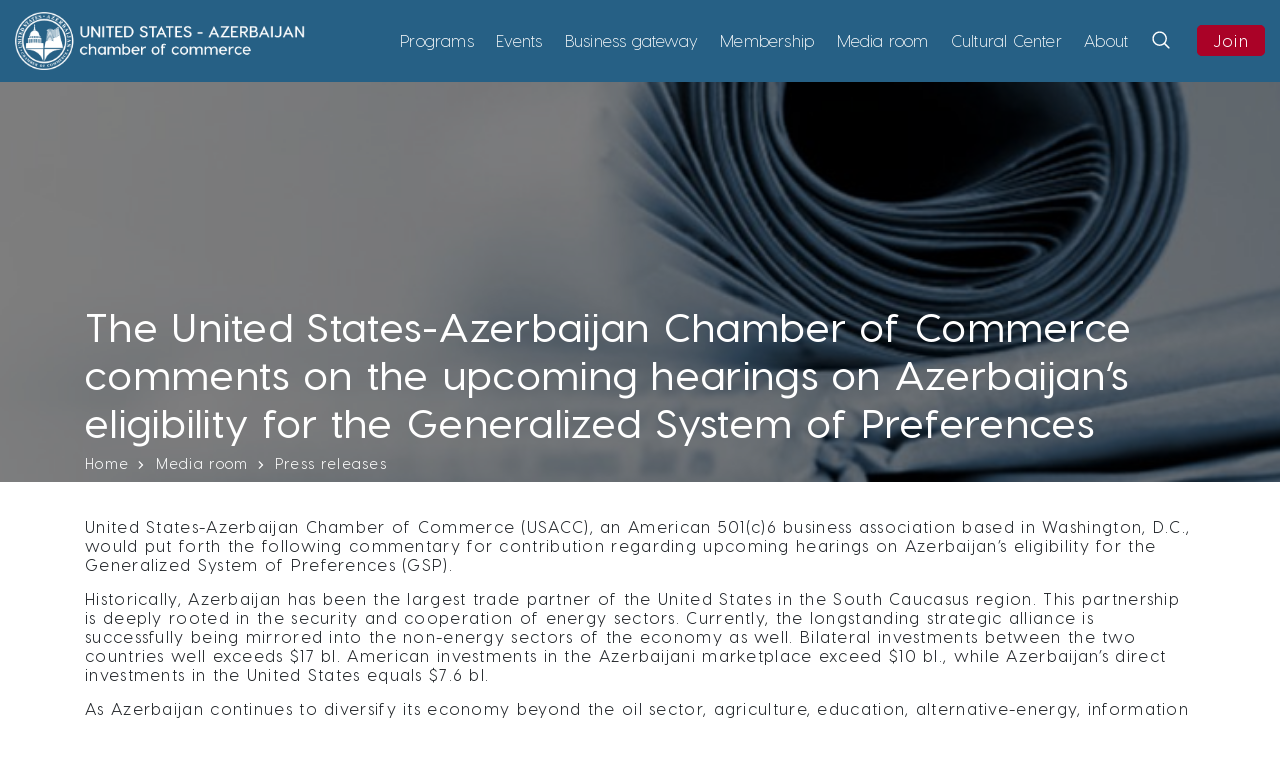

--- FILE ---
content_type: text/html; charset=utf-8
request_url: https://usacc.org/press-releases/26-01-2020-1580089775/
body_size: 4970
content:
<!DOCTYPE html>
<!--[if lt IE 7]><html class="no-js ie6 oldie" lang="en"><![endif]-->
<!--[if IE 7]><html class="no-js ie7 oldie" lang="en"><![endif]-->
<!--[if IE 8]><html class="no-js ie8 oldie" lang="en"><![endif]-->
<!--[if IE 9]><html class="no-js ie9" lang="en"><![endif]-->
<!--[if gt IE 9]><!-->
<html class="no-js" lang="en">
<!--<![endif]-->

<head>
    
    
    <meta charset="utf-8">
    <meta http-equiv="X-UA-Compatible" content="IE=edge">
    <meta name="viewport" content="width=device-width, initial-scale=1.0, maximum-scale=1.0">
    <meta name="robots" content="index, follow">
    <meta name="keywords" content="tags for website">
    
    <meta name="description" content="USACC">
    
    <meta name="author" content="Labrin.net">
    
    <meta property="og:image" content="https://usacc.org/static/usacc/assets/og-image.jpg">
    <meta property="og:description" content="USACC">
    
    <meta property="og:type" content="website" />
    <meta property="og:image:height" content="314">
    <meta property="og:image:width" content="600">
    
    <meta property="og:title" content="USACC">
    
    <meta property="og:url" content="https://usacc.org/press-releases/26-01-2020-1580089775/">

    <link rel="apple-touch-icon" sizes="76x76" href="/static/usacc/assets/apple-touch-icon.png">
    <link rel="icon" type="image/png" sizes="32x32" href="/static/usacc/assets/favicon-32x32.png">
    <link rel="icon" type="image/png" sizes="16x16" href="/static/usacc/assets/favicon-16x16.png">
    <link rel="manifest" href="/static/usacc/assets/site.webmanifest">
    <link rel="mask-icon" href="/static/usacc/assets/safari-pinned-tab.svg" color="#266085">
    <meta name="msapplication-TileColor" content="#da532c">
    <meta name="theme-color" content="#266085">



    <title>USACC</title>


    

    

    <link href="/static/usacc/css/main.css" rel="stylesheet">

    <link rel="stylesheet" href="/static/addition/css/style.css">
    <link rel="stylesheet"
          href="https://cdnjs.cloudflare.com/ajax/libs/OwlCarousel2/2.2.1/assets/owl.theme.green.min.css">
    <link rel="stylesheet" href="https://cdnjs.cloudflare.com/ajax/libs/OwlCarousel2/2.2.1/assets/owl.carousel.min.css">
    <link rel="stylesheet" href="https://cdn.jsdelivr.net/gh/fancyapps/fancybox@3.5.3/dist/jquery.fancybox.min.css">

    <script type="text/javascript" src="/static/usacc/js/main.js"></script>
    
        <script src="https://code.jquery.com/jquery-3.3.1.min.js"
                integrity="sha256-FgpCb/KJQlLNfOu91ta32o/NMZxltwRo8QtmkMRdAu8=" crossorigin="anonymous"></script>
        <script src="https://cdnjs.cloudflare.com/ajax/libs/OwlCarousel2/2.2.1/owl.carousel.js"></script>
        <script type="text/javascript" src="/static/addition/js/main.js"></script>
        <script src="https://cdn.jsdelivr.net/gh/fancyapps/fancybox@3.5.3/dist/jquery.fancybox.min.js"></script>
        
        <script type="text/javascript" src="//app.icontact.com/icp/static/form/javascripts/validation-captcha.js"></script>
        <script type="text/javascript" src="//app.icontact.com/icp/static/form/javascripts/tracking.js"></script>
    
    
    
    <!-- Global site tag (gtag.js) - Google Analytics -->
    <script async src="https://www.googletagmanager.com/gtag/js?id=UA-174010110-1"></script>
    <script>
        window.dataLayer = window.dataLayer || [];
        function gtag(){dataLayer.push(arguments);}
        gtag('js', new Date());


        gtag('config', 'UA-174010110-1');
    </script>
</head>

<body>

    
        <script async src="https://platform.twitter.com/widgets.js" charset="utf-8"></script>
        
        <nav>






        </div>
            <div class="container-fluid">
                <div class="row align-items-center">
                    <div class="col-md-3 col-sm-3 col-7 logo">
                        <a href="/">
                            <img class="img-fluid" src="/static/usacc/assets/bb-logo.png" alt="">
                        </a>
                    </div>
                    <div class="col-md-9 col-sm-9 col-5 menu_nav" id="menu_nav_df">
                        <ul>
                            
                                <li><a >Programs</a>
                                    
                                        <div id="accordion_wrapper">
                                            <ul>
                                                
                                                    <li>
                                                        <a href="/trade-mission/">Trade Missions</a>
                                                        
                                                    </li>
                                                
                                                    <li>
                                                        <a href="/internships/">Internship</a>
                                                        
                                                    </li>
                                                
                                            </ul>
                                        </div>
                                    
                                </li>
                            
                                <li><a >Events</a>
                                    
                                        <div id="accordion_wrapper">
                                            <ul>
                                                
                                                    <li>
                                                        <a href="/upcoming-events/">Upcoming Events</a>
                                                        
                                                    </li>
                                                
                                                    <li>
                                                        <a href="/archive/">Archive</a>
                                                        
                                                    </li>
                                                
                                                    <li>
                                                        <a href="#">Multimedia</a>
                                                        
                                                            <div class="accTab">
                                                            </div>
                                                            <div class="accContent">
                                                                <ul>
                                                                    
                                                                        <li>
                                                                            <a href="/event-photos/">Photo</a>
                                                                        </li>
                                                                    
                                                                        <li>
                                                                            <a href="/event-videos/">Video</a>
                                                                        </li>
                                                                    
                                                                </ul>
                                                            </div>
                                                        
                                                    </li>
                                                
                                            </ul>
                                        </div>
                                    
                                </li>
                            
                                <li><a >Business gateway</a>
                                    
                                        <div id="accordion_wrapper">
                                            <ul>
                                                
                                                    <li>
                                                        <a href="/investment-guide/">Investment guide</a>
                                                        
                                                    </li>
                                                
                                                    <li>
                                                        <a href="/business-azerbaijan/">Business Azerbaijan</a>
                                                        
                                                    </li>
                                                
                                                    <li>
                                                        <a href="/faq/">FAQ</a>
                                                        
                                                    </li>
                                                
                                            </ul>
                                        </div>
                                    
                                </li>
                            
                                <li><a >Membership</a>
                                    
                                        <div id="accordion_wrapper">
                                            <ul>
                                                
                                                    <li>
                                                        <a href="/join/">Join</a>
                                                        
                                                    </li>
                                                
                                                    <li>
                                                        <a href="/membership-benefits/">Membership benefits</a>
                                                        
                                                    </li>
                                                
                                            </ul>
                                        </div>
                                    
                                </li>
                            
                                <li><a >Media room</a>
                                    
                                        <div id="accordion_wrapper">
                                            <ul>
                                                
                                                    <li>
                                                        <a href="/news/">News</a>
                                                        
                                                    </li>
                                                
                                                    <li>
                                                        <a href="/press-releases/">Press releases</a>
                                                        
                                                    </li>
                                                
                                            </ul>
                                        </div>
                                    
                                </li>
                            
                                <li><a >Cultural Center</a>
                                    
                                        <div id="accordion_wrapper">
                                            <ul>
                                                
                                                    <li>
                                                        <a href="#">Programs</a>
                                                        
                                                            <div class="accTab">
                                                            </div>
                                                            <div class="accContent">
                                                                <ul>
                                                                    
                                                                        <li>
                                                                            <a href="/azerbaijan-school/">Azerbaijan School in D.C.</a>
                                                                        </li>
                                                                    
                                                                        <li>
                                                                            <a href="/gateway-program/">Congressional Gateway Program</a>
                                                                        </li>
                                                                    
                                                                        <li>
                                                                            <a href="/knowledge-farm/">Knowledge Farm</a>
                                                                        </li>
                                                                    
                                                                </ul>
                                                            </div>
                                                        
                                                    </li>
                                                
                                                    <li>
                                                        <a href="#">Festivals</a>
                                                        
                                                            <div class="accTab">
                                                            </div>
                                                            <div class="accContent">
                                                                <ul>
                                                                    
                                                                        <li>
                                                                            <a href="/upcoming-festivals/">Upcoming Festivals</a>
                                                                        </li>
                                                                    
                                                                        <li>
                                                                            <a href="/archive-festivals/">Archive Festivals</a>
                                                                        </li>
                                                                    
                                                                </ul>
                                                            </div>
                                                        
                                                    </li>
                                                
                                                    <li>
                                                        <a href="#">Multimedia</a>
                                                        
                                                            <div class="accTab">
                                                            </div>
                                                            <div class="accContent">
                                                                <ul>
                                                                    
                                                                        <li>
                                                                            <a href="/festival-photos/">Photo</a>
                                                                        </li>
                                                                    
                                                                        <li>
                                                                            <a href="/festival-videos/">Video</a>
                                                                        </li>
                                                                    
                                                                </ul>
                                                            </div>
                                                        
                                                    </li>
                                                
                                            </ul>
                                        </div>
                                    
                                </li>
                            
                                <li><a >About</a>
                                    
                                        <div id="accordion_wrapper">
                                            <ul>
                                                
                                                    <li>
                                                        <a href="/mission/">Mission</a>
                                                        
                                                    </li>
                                                
                                                    <li>
                                                        <a href="/leadership/">Leadership</a>
                                                        
                                                    </li>
                                                
                                                    <li>
                                                        <a href="/committees/">Committees</a>
                                                        
                                                    </li>
                                                
                                                    <li>
                                                        <a href="/awards/">USACC awards</a>
                                                        
                                                    </li>
                                                
                                                    <li>
                                                        <a href="/testimonials/">Testimonials</a>
                                                        
                                                    </li>
                                                
                                                    <li>
                                                        <a href="/careers/">Careers</a>
                                                        
                                                    </li>
                                                
                                                    <li>
                                                        <a href="/contact/">Contact us</a>
                                                        
                                                    </li>
                                                
                                            </ul>
                                        </div>
                                    
                                </li>
                            
                        </ul>
                        <div class="search">
                            <img class="img-fluid" src="/static/usacc/assets/search.svg" alt="">
                            <div class="open_search">
                                
                                <form action="/search/" class="search-wrapper cf">
                                    <input name="q" type="text" placeholder="Search here..." required="">
                                    <button type="submit">Search</button>
                                </form>
                            </div>
                        </div>
                        <a class="join" href="/join/">Join</a>
                        <div class="bars_menu"
                             style="background-image:url('/static/usacc/assets/menu.svg')"></div>
                    </div>
                </div>
            </div>
            <div class="mobile_menu">
                <div class="head_mobile">
                    <div class="close" style="background-image:url('/static/usacc/assets/close.svg')"></div>
                    <a class="join" href="/join/">Join</a>
                </div>
                <div class="body_mobile">
                    <div id="accordion_wrapper">
                        <ul>
                            
                                <li>
                                    <a >Programs</a>
                                    <div class="accTab">
                                    </div>
                                    
                                        <div class="accContent">
                                            <ul>
                                                
                                                    <li>
                                                        <a class="block" href="/trade-mission/">Trade Missions</a>
                                                        
                                                    </li>
                                                
                                                    <li>
                                                        <a class="block" href="/internships/">Internship</a>
                                                        
                                                    </li>
                                                
                                            </ul>
                                        </div>
                                    
                                </li>
                            
                                <li>
                                    <a >Events</a>
                                    <div class="accTab">
                                    </div>
                                    
                                        <div class="accContent">
                                            <ul>
                                                
                                                    <li>
                                                        <a class="block" href="/upcoming-events/">Upcoming Events</a>
                                                        
                                                    </li>
                                                
                                                    <li>
                                                        <a class="block" href="/archive/">Archive</a>
                                                        
                                                    </li>
                                                
                                                    <li>
                                                        <a class="block" href="#">Multimedia</a>
                                                        
                                                            <div class="accTab_alt">
                                                            </div>
                                                            <div class="accContent_alt">
                                                                <ul>
                                                                    
                                                                        <li>
                                                                            <a href="/event-photos/">Photo</a>
                                                                        </li>
                                                                    
                                                                        <li>
                                                                            <a href="/event-videos/">Video</a>
                                                                        </li>
                                                                    
                                                                </ul>
                                                            </div>
                                                        
                                                    </li>
                                                
                                            </ul>
                                        </div>
                                    
                                </li>
                            
                                <li>
                                    <a >Business gateway</a>
                                    <div class="accTab">
                                    </div>
                                    
                                        <div class="accContent">
                                            <ul>
                                                
                                                    <li>
                                                        <a class="block" href="/investment-guide/">Investment guide</a>
                                                        
                                                    </li>
                                                
                                                    <li>
                                                        <a class="block" href="/business-azerbaijan/">Business Azerbaijan</a>
                                                        
                                                    </li>
                                                
                                                    <li>
                                                        <a class="block" href="/faq/">FAQ</a>
                                                        
                                                    </li>
                                                
                                            </ul>
                                        </div>
                                    
                                </li>
                            
                                <li>
                                    <a >Membership</a>
                                    <div class="accTab">
                                    </div>
                                    
                                        <div class="accContent">
                                            <ul>
                                                
                                                    <li>
                                                        <a class="block" href="/join/">Join</a>
                                                        
                                                    </li>
                                                
                                                    <li>
                                                        <a class="block" href="/membership-benefits/">Membership benefits</a>
                                                        
                                                    </li>
                                                
                                            </ul>
                                        </div>
                                    
                                </li>
                            
                                <li>
                                    <a >Media room</a>
                                    <div class="accTab">
                                    </div>
                                    
                                        <div class="accContent">
                                            <ul>
                                                
                                                    <li>
                                                        <a class="block" href="/news/">News</a>
                                                        
                                                    </li>
                                                
                                                    <li>
                                                        <a class="block" href="/press-releases/">Press releases</a>
                                                        
                                                    </li>
                                                
                                            </ul>
                                        </div>
                                    
                                </li>
                            
                                <li>
                                    <a >Cultural Center</a>
                                    <div class="accTab">
                                    </div>
                                    
                                        <div class="accContent">
                                            <ul>
                                                
                                                    <li>
                                                        <a class="block" href="#">Programs</a>
                                                        
                                                            <div class="accTab_alt">
                                                            </div>
                                                            <div class="accContent_alt">
                                                                <ul>
                                                                    
                                                                        <li>
                                                                            <a href="/azerbaijan-school/">Azerbaijan School in D.C.</a>
                                                                        </li>
                                                                    
                                                                        <li>
                                                                            <a href="/gateway-program/">Congressional Gateway Program</a>
                                                                        </li>
                                                                    
                                                                        <li>
                                                                            <a href="/knowledge-farm/">Knowledge Farm</a>
                                                                        </li>
                                                                    
                                                                </ul>
                                                            </div>
                                                        
                                                    </li>
                                                
                                                    <li>
                                                        <a class="block" href="#">Festivals</a>
                                                        
                                                            <div class="accTab_alt">
                                                            </div>
                                                            <div class="accContent_alt">
                                                                <ul>
                                                                    
                                                                        <li>
                                                                            <a href="/upcoming-festivals/">Upcoming Festivals</a>
                                                                        </li>
                                                                    
                                                                        <li>
                                                                            <a href="/archive-festivals/">Archive Festivals</a>
                                                                        </li>
                                                                    
                                                                </ul>
                                                            </div>
                                                        
                                                    </li>
                                                
                                                    <li>
                                                        <a class="block" href="#">Multimedia</a>
                                                        
                                                            <div class="accTab_alt">
                                                            </div>
                                                            <div class="accContent_alt">
                                                                <ul>
                                                                    
                                                                        <li>
                                                                            <a href="/festival-photos/">Photo</a>
                                                                        </li>
                                                                    
                                                                        <li>
                                                                            <a href="/festival-videos/">Video</a>
                                                                        </li>
                                                                    
                                                                </ul>
                                                            </div>
                                                        
                                                    </li>
                                                
                                            </ul>
                                        </div>
                                    
                                </li>
                            
                                <li>
                                    <a >About</a>
                                    <div class="accTab">
                                    </div>
                                    
                                        <div class="accContent">
                                            <ul>
                                                
                                                    <li>
                                                        <a class="block" href="/mission/">Mission</a>
                                                        
                                                    </li>
                                                
                                                    <li>
                                                        <a class="block" href="/leadership/">Leadership</a>
                                                        
                                                    </li>
                                                
                                                    <li>
                                                        <a class="block" href="/committees/">Committees</a>
                                                        
                                                    </li>
                                                
                                                    <li>
                                                        <a class="block" href="/awards/">USACC awards</a>
                                                        
                                                    </li>
                                                
                                                    <li>
                                                        <a class="block" href="/testimonials/">Testimonials</a>
                                                        
                                                    </li>
                                                
                                                    <li>
                                                        <a class="block" href="/careers/">Careers</a>
                                                        
                                                    </li>
                                                
                                                    <li>
                                                        <a class="block" href="/contact/">Contact us</a>
                                                        
                                                    </li>
                                                
                                            </ul>
                                        </div>
                                    
                                </li>
                            
                        </ul>
                    </div>
                </div>
            </div>
            <div class="rectangel"></div>
        </nav>
    
    
    
    <section id="pages_head"
             style="background-image:url('/media/pageheader/7sk84dQ2.jpg')">
        <div class="back_color">
            <div class="container">
                <div class="row">
                    <div class="col-md-12">
                        <div class="head_content">
                            <h1>The United States-Azerbaijan Chamber of Commerce comments on the upcoming hearings on Azerbaijan’s eligibility for the Generalized System of Preferences</h1>
                            <ul>
                                <li><a href="/">Home</a></li>
                                <li>Media room</li>
                                <li><a href="/press-releases/">Press releases</a></li>
                            </ul>
                        </div>
                    </div>
                </div>
            </div>
        </div>
    </section>

    
    <section id="news">
        <div class="container">
            <div class="row">
                <div class="col-md-12">
                    <p>United States-Azerbaijan Chamber of Commerce (USACC), an American 501(c)6 business association based in Washington, D.C., would put forth the following commentary for contribution regarding upcoming hearings on Azerbaijan&rsquo;s eligibility for the Generalized System of Preferences (GSP).</p>

<p>Historically, Azerbaijan has been the largest trade partner of the United States in the South Caucasus region. This partnership is deeply rooted in the security and cooperation of energy sectors. Currently, the longstanding strategic alliance is successfully being mirrored into the non-energy sectors of the economy as well. Bilateral investments between the two countries well exceeds $17 bl. American investments in the Azerbaijani marketplace exceed $10 bl., while Azerbaijan&rsquo;s direct investments in the United States equals $7.6 bl.</p>

<p>As Azerbaijan continues to diversify its economy beyond the oil sector, agriculture, education, alternative-energy, information technologies, and tourism have been identified as priority sectors for economic development. Thus, creating additional opportunities for American businesses to expand their interests in the open market of emerging opportunities.</p>

<p>In 2019 alone, USACC along with its partners &ndash; the U.S. Agency for International Development (USAID) Azerbaijan Mission, the Illinois Chamber of Commerce and Oklahoma Departments of Agriculture and Commerce, successfully implemented two major Agriculture Trade Missions to the United States. Over thirty Azerbaijani companies, mostly small and medium-sized businesses participated in these agricultural forums, which has already resulted in more than a million USD worth of deals between American and Azerbaijani businesses.</p>

<p>USACC promotes and facilitates direct trade and business linkages between Azerbaijan and individual U.S. states in several sectors of the economy, most importantly being agriculture. As a GSP beneficiary country, Azerbaijani businesses, particularly Small &amp; Medium Enterprises and their growing number of workers, would be enabled to increase bilateral trade with the United States. USACC and its stakeholders continue to educate Azerbaijani SMEs on the advantages of doing business under GSP terms.</p>

<p>We hail the large-scale reforms currently being undertaken by the Azerbaijani Government, including improvements in banking, taxation, customs and judiciary systems, as well as optimization of government&rsquo;s structure and reshaping labor relations in the country. Most services related to labor relations and regulations are now being provided electronically as part of the e-Government and transparency initiative. It is our hope that the hearings scheduled for January 30th will only increase knowledge about the current state of labor relations and regulations in the country, and Azerbaijani businesses will continue to take advantage of GSP for the years to come.</p>
                    <p class="source">
                        Source: <span>USACC</span>
                    </p>
                </div>
            </div>
        </div>
    </section>

    
        
        <footer>
            <div class="container">
                <div class="row">
                    <div class="col-md-6 col-sm-12 col-12">
                        <h6>SUBSCRIBE TO TAKING CARE OF BUSINESS</h6>
                        <p>Weekly insights and analysis from the intersection of government and business.</p>
                        <form class="post-form" data-action="/subscribe/" method="post"
                              enctype="multipart/form-data">
                            <input type='hidden' name='csrfmiddlewaretoken' value='12qplDtK98QzbfqBfcHQcH0u0jdcu4mAM33vt5mRyDRdPW3WacMbwxtTuwQjpRnF' />
                            
                            
                                <input type="email" name="email" placeholder="Email" id="post-text" maxlength="200" required />
                                
                            
                            <button type="submit">Sign up</button>
                        </form>
                    </div>
                    <div class="col-md-3 col-sm-12 col-12 contact">
                        <h6>CONTACT US</h6>
                        <ul>
                            <li>
                                <p>1212 Potomac St NW, Washington, DC 20007</p>
                            </li>
                            <li>
                                <p>Phone: +1 (202) 333-8702</p>
                            </li>
                        </ul>
                    </div>
                    <div class="col-md-3 col-sm-12 col-12 follow">
                        <h6>FOLLOW US</h6>
                        <ul>
                            <li><a href="https://www.facebook.com/pg/The-United-States-Azerbaijan-Chamber-of-Commerce-USACC-157010981027257/posts/">
                                <div class="social_icon"
                                     style="background-image:url('/static/usacc/assets/fbd.svg')"></div>
                            </a></li>
                            <li><a href="https://twitter.com/usacc">
                                <div class="social_icon"
                                     style="background-image:url('/static/usacc/assets/tw.svg')"></div>
                            </a></li>
                            <li><a href="">
                                <div class="social_icon"
                                     style="background-image:url('/static/usacc/assets/in.svg')"></div>
                            </a></li>
                            <li><a href="https://www.linkedin.com/company/united-states---azerbaijan-chamber-of-commerce-usacc-/about/">
                                <div class="social_icon"
                                     style="background-image:url('/static/usacc/assets/ln.svg')"></div>
                            </a></li>
                            <li><a href="https://www.youtube.com/channel/UCOljPt8r8T2lecpVNhjPQKw">
                                <div class="social_icon"
                                     style="background-image:url('/static/usacc/assets/yt.svg')"></div>
                            </a></li>
                        </ul>
                    </div>
                </div>
            </div>
        </footer>
        <section id="copyright">

        <p>© Copyright 2026 USACC. All Rights Reserved.</p>
        </section>
    


<div id="snackbar"></div>

<script defer src="https://static.cloudflareinsights.com/beacon.min.js/vcd15cbe7772f49c399c6a5babf22c1241717689176015" integrity="sha512-ZpsOmlRQV6y907TI0dKBHq9Md29nnaEIPlkf84rnaERnq6zvWvPUqr2ft8M1aS28oN72PdrCzSjY4U6VaAw1EQ==" data-cf-beacon='{"version":"2024.11.0","token":"d1d63c51fb2547948f110a2aeb276ef2","r":1,"server_timing":{"name":{"cfCacheStatus":true,"cfEdge":true,"cfExtPri":true,"cfL4":true,"cfOrigin":true,"cfSpeedBrain":true},"location_startswith":null}}' crossorigin="anonymous"></script>
</body>
</html>

--- FILE ---
content_type: text/css
request_url: https://usacc.org/static/usacc/css/main.css
body_size: 50533
content:
@font-face{font-family:FontAwesome;src:url(/static/usacc/fonts/fontawesome-webfont.eot);src:url(/static/usacc/fonts/fontawesome-webfont.eot?#iefix&v=4.7.0) format("embedded-opentype"),url(/static/usacc/fonts/fontawesome-webfont.woff2) format("woff2"),url(/static/usacc/fonts/fontawesome-webfont.woff) format("woff"),url(/static/usacc/fonts/fontawesome-webfont.ttf) format("truetype"),url(/static/usacc/fonts/fontawesome-webfont.svg#fontawesomeregular) format("svg");font-weight:400;font-style:normal}.fa{display:inline-block;font:normal normal normal 14px/1 FontAwesome;font-size:inherit;text-rendering:auto;-webkit-font-smoothing:antialiased;-moz-osx-font-smoothing:grayscale}.fa-lg{font-size:1.33333333em;line-height:.75em;vertical-align:-15%}.fa-2x{font-size:2em}.fa-3x{font-size:3em}.fa-4x{font-size:4em}.fa-5x{font-size:5em}.fa-fw{width:1.28571429em;text-align:center}.fa-ul{padding-left:0;margin-left:2.14285714em;list-style-type:none}.fa-ul>li{position:relative}.fa-li{position:absolute;left:-2.14285714em;width:2.14285714em;top:.14285714em;text-align:center}.fa-li.fa-lg{left:-1.85714286em}.fa-border{padding:.2em .25em .15em;border:.08em solid #eee;border-radius:.1em}.fa-pull-left{float:left}.fa-pull-right{float:right}.fa.fa-pull-left{margin-right:.3em}.fa.fa-pull-right{margin-left:.3em}.pull-right{float:right}.pull-left{float:left}.fa.pull-left{margin-right:.3em}.fa.pull-right{margin-left:.3em}.fa-spin{-webkit-animation:fa-spin 2s linear infinite;animation:fa-spin 2s linear infinite}.fa-pulse{-webkit-animation:fa-spin 1s steps(8) infinite;animation:fa-spin 1s steps(8) infinite}@-webkit-keyframes fa-spin{0%{-webkit-transform:rotate(0deg);transform:rotate(0deg)}to{-webkit-transform:rotate(359deg);transform:rotate(359deg)}}@keyframes fa-spin{0%{-webkit-transform:rotate(0deg);transform:rotate(0deg)}to{-webkit-transform:rotate(359deg);transform:rotate(359deg)}}.fa-rotate-90{-ms-filter:progid:DXImageTransform.Microsoft.BasicImage(rotation=1);-webkit-transform:rotate(90deg);-ms-transform:rotate(90deg);transform:rotate(90deg)}.fa-rotate-180{-ms-filter:progid:DXImageTransform.Microsoft.BasicImage(rotation=2);-webkit-transform:rotate(180deg);-ms-transform:rotate(180deg);transform:rotate(180deg)}.fa-rotate-270{-ms-filter:progid:DXImageTransform.Microsoft.BasicImage(rotation=3);-webkit-transform:rotate(270deg);-ms-transform:rotate(270deg);transform:rotate(270deg)}.fa-flip-horizontal{-ms-filter:"progid:DXImageTransform.Microsoft.BasicImage(rotation=0,mirror=1)";-webkit-transform:scaleX(-1);-ms-transform:scaleX(-1);transform:scaleX(-1)}.fa-flip-vertical{-ms-filter:"progid:DXImageTransform.Microsoft.BasicImage(rotation=2,mirror=1)";-webkit-transform:scaleY(-1);-ms-transform:scaleY(-1);transform:scaleY(-1)}:root .fa-flip-horizontal,:root .fa-flip-vertical,:root .fa-rotate-90,:root .fa-rotate-180,:root .fa-rotate-270{filter:none}.fa-stack{position:relative;display:inline-block;width:2em;height:2em;line-height:2em;vertical-align:middle}.fa-stack-1x,.fa-stack-2x{position:absolute;left:0;width:100%;text-align:center}.fa-stack-1x{line-height:inherit}.fa-stack-2x{font-size:2em}.fa-inverse{color:#fff}.fa-glass:before{content:"\f000"}.fa-music:before{content:"\f001"}.fa-search:before{content:"\f002"}.fa-envelope-o:before{content:"\f003"}.fa-heart:before{content:"\f004"}.fa-star:before{content:"\f005"}.fa-star-o:before{content:"\f006"}.fa-user:before{content:"\f007"}.fa-film:before{content:"\f008"}.fa-th-large:before{content:"\f009"}.fa-th:before{content:"\f00a"}.fa-th-list:before{content:"\f00b"}.fa-check:before{content:"\f00c"}.fa-close:before,.fa-remove:before,.fa-times:before{content:"\f00d"}.fa-search-plus:before{content:"\f00e"}.fa-search-minus:before{content:"\f010"}.fa-power-off:before{content:"\f011"}.fa-signal:before{content:"\f012"}.fa-cog:before,.fa-gear:before{content:"\f013"}.fa-trash-o:before{content:"\f014"}.fa-home:before{content:"\f015"}.fa-file-o:before{content:"\f016"}.fa-clock-o:before{content:"\f017"}.fa-road:before{content:"\f018"}.fa-download:before{content:"\f019"}.fa-arrow-circle-o-down:before{content:"\f01a"}.fa-arrow-circle-o-up:before{content:"\f01b"}.fa-inbox:before{content:"\f01c"}.fa-play-circle-o:before{content:"\f01d"}.fa-repeat:before,.fa-rotate-right:before{content:"\f01e"}.fa-refresh:before{content:"\f021"}.fa-list-alt:before{content:"\f022"}.fa-lock:before{content:"\f023"}.fa-flag:before{content:"\f024"}.fa-headphones:before{content:"\f025"}.fa-volume-off:before{content:"\f026"}.fa-volume-down:before{content:"\f027"}.fa-volume-up:before{content:"\f028"}.fa-qrcode:before{content:"\f029"}.fa-barcode:before{content:"\f02a"}.fa-tag:before{content:"\f02b"}.fa-tags:before{content:"\f02c"}.fa-book:before{content:"\f02d"}.fa-bookmark:before{content:"\f02e"}.fa-print:before{content:"\f02f"}.fa-camera:before{content:"\f030"}.fa-font:before{content:"\f031"}.fa-bold:before{content:"\f032"}.fa-italic:before{content:"\f033"}.fa-text-height:before{content:"\f034"}.fa-text-width:before{content:"\f035"}.fa-align-left:before{content:"\f036"}.fa-align-center:before{content:"\f037"}.fa-align-right:before{content:"\f038"}.fa-align-justify:before{content:"\f039"}.fa-list:before{content:"\f03a"}.fa-dedent:before,.fa-outdent:before{content:"\f03b"}.fa-indent:before{content:"\f03c"}.fa-video-camera:before{content:"\f03d"}.fa-image:before,.fa-photo:before,.fa-picture-o:before{content:"\f03e"}.fa-pencil:before{content:"\f040"}.fa-map-marker:before{content:"\f041"}.fa-adjust:before{content:"\f042"}.fa-tint:before{content:"\f043"}.fa-edit:before,.fa-pencil-square-o:before{content:"\f044"}.fa-share-square-o:before{content:"\f045"}.fa-check-square-o:before{content:"\f046"}.fa-arrows:before{content:"\f047"}.fa-step-backward:before{content:"\f048"}.fa-fast-backward:before{content:"\f049"}.fa-backward:before{content:"\f04a"}.fa-play:before{content:"\f04b"}.fa-pause:before{content:"\f04c"}.fa-stop:before{content:"\f04d"}.fa-forward:before{content:"\f04e"}.fa-fast-forward:before{content:"\f050"}.fa-step-forward:before{content:"\f051"}.fa-eject:before{content:"\f052"}.fa-chevron-left:before{content:"\f053"}.fa-chevron-right:before{content:"\f054"}.fa-plus-circle:before{content:"\f055"}.fa-minus-circle:before{content:"\f056"}.fa-times-circle:before{content:"\f057"}.fa-check-circle:before{content:"\f058"}.fa-question-circle:before{content:"\f059"}.fa-info-circle:before{content:"\f05a"}.fa-crosshairs:before{content:"\f05b"}.fa-times-circle-o:before{content:"\f05c"}.fa-check-circle-o:before{content:"\f05d"}.fa-ban:before{content:"\f05e"}.fa-arrow-left:before{content:"\f060"}.fa-arrow-right:before{content:"\f061"}.fa-arrow-up:before{content:"\f062"}.fa-arrow-down:before{content:"\f063"}.fa-mail-forward:before,.fa-share:before{content:"\f064"}.fa-expand:before{content:"\f065"}.fa-compress:before{content:"\f066"}.fa-plus:before{content:"\f067"}.fa-minus:before{content:"\f068"}.fa-asterisk:before{content:"\f069"}.fa-exclamation-circle:before{content:"\f06a"}.fa-gift:before{content:"\f06b"}.fa-leaf:before{content:"\f06c"}.fa-fire:before{content:"\f06d"}.fa-eye:before{content:"\f06e"}.fa-eye-slash:before{content:"\f070"}.fa-exclamation-triangle:before,.fa-warning:before{content:"\f071"}.fa-plane:before{content:"\f072"}.fa-calendar:before{content:"\f073"}.fa-random:before{content:"\f074"}.fa-comment:before{content:"\f075"}.fa-magnet:before{content:"\f076"}.fa-chevron-up:before{content:"\f077"}.fa-chevron-down:before{content:"\f078"}.fa-retweet:before{content:"\f079"}.fa-shopping-cart:before{content:"\f07a"}.fa-folder:before{content:"\f07b"}.fa-folder-open:before{content:"\f07c"}.fa-arrows-v:before{content:"\f07d"}.fa-arrows-h:before{content:"\f07e"}.fa-bar-chart-o:before,.fa-bar-chart:before{content:"\f080"}.fa-twitter-square:before{content:"\f081"}.fa-facebook-square:before{content:"\f082"}.fa-camera-retro:before{content:"\f083"}.fa-key:before{content:"\f084"}.fa-cogs:before,.fa-gears:before{content:"\f085"}.fa-comments:before{content:"\f086"}.fa-thumbs-o-up:before{content:"\f087"}.fa-thumbs-o-down:before{content:"\f088"}.fa-star-half:before{content:"\f089"}.fa-heart-o:before{content:"\f08a"}.fa-sign-out:before{content:"\f08b"}.fa-linkedin-square:before{content:"\f08c"}.fa-thumb-tack:before{content:"\f08d"}.fa-external-link:before{content:"\f08e"}.fa-sign-in:before{content:"\f090"}.fa-trophy:before{content:"\f091"}.fa-github-square:before{content:"\f092"}.fa-upload:before{content:"\f093"}.fa-lemon-o:before{content:"\f094"}.fa-phone:before{content:"\f095"}.fa-square-o:before{content:"\f096"}.fa-bookmark-o:before{content:"\f097"}.fa-phone-square:before{content:"\f098"}.fa-twitter:before{content:"\f099"}.fa-facebook-f:before,.fa-facebook:before{content:"\f09a"}.fa-github:before{content:"\f09b"}.fa-unlock:before{content:"\f09c"}.fa-credit-card:before{content:"\f09d"}.fa-feed:before,.fa-rss:before{content:"\f09e"}.fa-hdd-o:before{content:"\f0a0"}.fa-bullhorn:before{content:"\f0a1"}.fa-bell:before{content:"\f0f3"}.fa-certificate:before{content:"\f0a3"}.fa-hand-o-right:before{content:"\f0a4"}.fa-hand-o-left:before{content:"\f0a5"}.fa-hand-o-up:before{content:"\f0a6"}.fa-hand-o-down:before{content:"\f0a7"}.fa-arrow-circle-left:before{content:"\f0a8"}.fa-arrow-circle-right:before{content:"\f0a9"}.fa-arrow-circle-up:before{content:"\f0aa"}.fa-arrow-circle-down:before{content:"\f0ab"}.fa-globe:before{content:"\f0ac"}.fa-wrench:before{content:"\f0ad"}.fa-tasks:before{content:"\f0ae"}.fa-filter:before{content:"\f0b0"}.fa-briefcase:before{content:"\f0b1"}.fa-arrows-alt:before{content:"\f0b2"}.fa-group:before,.fa-users:before{content:"\f0c0"}.fa-chain:before,.fa-link:before{content:"\f0c1"}.fa-cloud:before{content:"\f0c2"}.fa-flask:before{content:"\f0c3"}.fa-cut:before,.fa-scissors:before{content:"\f0c4"}.fa-copy:before,.fa-files-o:before{content:"\f0c5"}.fa-paperclip:before{content:"\f0c6"}.fa-floppy-o:before,.fa-save:before{content:"\f0c7"}.fa-square:before{content:"\f0c8"}.fa-bars:before,.fa-navicon:before,.fa-reorder:before{content:"\f0c9"}.fa-list-ul:before{content:"\f0ca"}.fa-list-ol:before{content:"\f0cb"}.fa-strikethrough:before{content:"\f0cc"}.fa-underline:before{content:"\f0cd"}.fa-table:before{content:"\f0ce"}.fa-magic:before{content:"\f0d0"}.fa-truck:before{content:"\f0d1"}.fa-pinterest:before{content:"\f0d2"}.fa-pinterest-square:before{content:"\f0d3"}.fa-google-plus-square:before{content:"\f0d4"}.fa-google-plus:before{content:"\f0d5"}.fa-money:before{content:"\f0d6"}.fa-caret-down:before{content:"\f0d7"}.fa-caret-up:before{content:"\f0d8"}.fa-caret-left:before{content:"\f0d9"}.fa-caret-right:before{content:"\f0da"}.fa-columns:before{content:"\f0db"}.fa-sort:before,.fa-unsorted:before{content:"\f0dc"}.fa-sort-desc:before,.fa-sort-down:before{content:"\f0dd"}.fa-sort-asc:before,.fa-sort-up:before{content:"\f0de"}.fa-envelope:before{content:"\f0e0"}.fa-linkedin:before{content:"\f0e1"}.fa-rotate-left:before,.fa-undo:before{content:"\f0e2"}.fa-gavel:before,.fa-legal:before{content:"\f0e3"}.fa-dashboard:before,.fa-tachometer:before{content:"\f0e4"}.fa-comment-o:before{content:"\f0e5"}.fa-comments-o:before{content:"\f0e6"}.fa-bolt:before,.fa-flash:before{content:"\f0e7"}.fa-sitemap:before{content:"\f0e8"}.fa-umbrella:before{content:"\f0e9"}.fa-clipboard:before,.fa-paste:before{content:"\f0ea"}.fa-lightbulb-o:before{content:"\f0eb"}.fa-exchange:before{content:"\f0ec"}.fa-cloud-download:before{content:"\f0ed"}.fa-cloud-upload:before{content:"\f0ee"}.fa-user-md:before{content:"\f0f0"}.fa-stethoscope:before{content:"\f0f1"}.fa-suitcase:before{content:"\f0f2"}.fa-bell-o:before{content:"\f0a2"}.fa-coffee:before{content:"\f0f4"}.fa-cutlery:before{content:"\f0f5"}.fa-file-text-o:before{content:"\f0f6"}.fa-building-o:before{content:"\f0f7"}.fa-hospital-o:before{content:"\f0f8"}.fa-ambulance:before{content:"\f0f9"}.fa-medkit:before{content:"\f0fa"}.fa-fighter-jet:before{content:"\f0fb"}.fa-beer:before{content:"\f0fc"}.fa-h-square:before{content:"\f0fd"}.fa-plus-square:before{content:"\f0fe"}.fa-angle-double-left:before{content:"\f100"}.fa-angle-double-right:before{content:"\f101"}.fa-angle-double-up:before{content:"\f102"}.fa-angle-double-down:before{content:"\f103"}.fa-angle-left:before{content:"\f104"}.fa-angle-right:before{content:"\f105"}.fa-angle-up:before{content:"\f106"}.fa-angle-down:before{content:"\f107"}.fa-desktop:before{content:"\f108"}.fa-laptop:before{content:"\f109"}.fa-tablet:before{content:"\f10a"}.fa-mobile-phone:before,.fa-mobile:before{content:"\f10b"}.fa-circle-o:before{content:"\f10c"}.fa-quote-left:before{content:"\f10d"}.fa-quote-right:before{content:"\f10e"}.fa-spinner:before{content:"\f110"}.fa-circle:before{content:"\f111"}.fa-mail-reply:before,.fa-reply:before{content:"\f112"}.fa-github-alt:before{content:"\f113"}.fa-folder-o:before{content:"\f114"}.fa-folder-open-o:before{content:"\f115"}.fa-smile-o:before{content:"\f118"}.fa-frown-o:before{content:"\f119"}.fa-meh-o:before{content:"\f11a"}.fa-gamepad:before{content:"\f11b"}.fa-keyboard-o:before{content:"\f11c"}.fa-flag-o:before{content:"\f11d"}.fa-flag-checkered:before{content:"\f11e"}.fa-terminal:before{content:"\f120"}.fa-code:before{content:"\f121"}.fa-mail-reply-all:before,.fa-reply-all:before{content:"\f122"}.fa-star-half-empty:before,.fa-star-half-full:before,.fa-star-half-o:before{content:"\f123"}.fa-location-arrow:before{content:"\f124"}.fa-crop:before{content:"\f125"}.fa-code-fork:before{content:"\f126"}.fa-chain-broken:before,.fa-unlink:before{content:"\f127"}.fa-question:before{content:"\f128"}.fa-info:before{content:"\f129"}.fa-exclamation:before{content:"\f12a"}.fa-superscript:before{content:"\f12b"}.fa-subscript:before{content:"\f12c"}.fa-eraser:before{content:"\f12d"}.fa-puzzle-piece:before{content:"\f12e"}.fa-microphone:before{content:"\f130"}.fa-microphone-slash:before{content:"\f131"}.fa-shield:before{content:"\f132"}.fa-calendar-o:before{content:"\f133"}.fa-fire-extinguisher:before{content:"\f134"}.fa-rocket:before{content:"\f135"}.fa-maxcdn:before{content:"\f136"}.fa-chevron-circle-left:before{content:"\f137"}.fa-chevron-circle-right:before{content:"\f138"}.fa-chevron-circle-up:before{content:"\f139"}.fa-chevron-circle-down:before{content:"\f13a"}.fa-html5:before{content:"\f13b"}.fa-css3:before{content:"\f13c"}.fa-anchor:before{content:"\f13d"}.fa-unlock-alt:before{content:"\f13e"}.fa-bullseye:before{content:"\f140"}.fa-ellipsis-h:before{content:"\f141"}.fa-ellipsis-v:before{content:"\f142"}.fa-rss-square:before{content:"\f143"}.fa-play-circle:before{content:"\f144"}.fa-ticket:before{content:"\f145"}.fa-minus-square:before{content:"\f146"}.fa-minus-square-o:before{content:"\f147"}.fa-level-up:before{content:"\f148"}.fa-level-down:before{content:"\f149"}.fa-check-square:before{content:"\f14a"}.fa-pencil-square:before{content:"\f14b"}.fa-external-link-square:before{content:"\f14c"}.fa-share-square:before{content:"\f14d"}.fa-compass:before{content:"\f14e"}.fa-caret-square-o-down:before,.fa-toggle-down:before{content:"\f150"}.fa-caret-square-o-up:before,.fa-toggle-up:before{content:"\f151"}.fa-caret-square-o-right:before,.fa-toggle-right:before{content:"\f152"}.fa-eur:before,.fa-euro:before{content:"\f153"}.fa-gbp:before{content:"\f154"}.fa-dollar:before,.fa-usd:before{content:"\f155"}.fa-inr:before,.fa-rupee:before{content:"\f156"}.fa-cny:before,.fa-jpy:before,.fa-rmb:before,.fa-yen:before{content:"\f157"}.fa-rouble:before,.fa-rub:before,.fa-ruble:before{content:"\f158"}.fa-krw:before,.fa-won:before{content:"\f159"}.fa-bitcoin:before,.fa-btc:before{content:"\f15a"}.fa-file:before{content:"\f15b"}.fa-file-text:before{content:"\f15c"}.fa-sort-alpha-asc:before{content:"\f15d"}.fa-sort-alpha-desc:before{content:"\f15e"}.fa-sort-amount-asc:before{content:"\f160"}.fa-sort-amount-desc:before{content:"\f161"}.fa-sort-numeric-asc:before{content:"\f162"}.fa-sort-numeric-desc:before{content:"\f163"}.fa-thumbs-up:before{content:"\f164"}.fa-thumbs-down:before{content:"\f165"}.fa-youtube-square:before{content:"\f166"}.fa-youtube:before{content:"\f167"}.fa-xing:before{content:"\f168"}.fa-xing-square:before{content:"\f169"}.fa-youtube-play:before{content:"\f16a"}.fa-dropbox:before{content:"\f16b"}.fa-stack-overflow:before{content:"\f16c"}.fa-instagram:before{content:"\f16d"}.fa-flickr:before{content:"\f16e"}.fa-adn:before{content:"\f170"}.fa-bitbucket:before{content:"\f171"}.fa-bitbucket-square:before{content:"\f172"}.fa-tumblr:before{content:"\f173"}.fa-tumblr-square:before{content:"\f174"}.fa-long-arrow-down:before{content:"\f175"}.fa-long-arrow-up:before{content:"\f176"}.fa-long-arrow-left:before{content:"\f177"}.fa-long-arrow-right:before{content:"\f178"}.fa-apple:before{content:"\f179"}.fa-windows:before{content:"\f17a"}.fa-android:before{content:"\f17b"}.fa-linux:before{content:"\f17c"}.fa-dribbble:before{content:"\f17d"}.fa-skype:before{content:"\f17e"}.fa-foursquare:before{content:"\f180"}.fa-trello:before{content:"\f181"}.fa-female:before{content:"\f182"}.fa-male:before{content:"\f183"}.fa-gittip:before,.fa-gratipay:before{content:"\f184"}.fa-sun-o:before{content:"\f185"}.fa-moon-o:before{content:"\f186"}.fa-archive:before{content:"\f187"}.fa-bug:before{content:"\f188"}.fa-vk:before{content:"\f189"}.fa-weibo:before{content:"\f18a"}.fa-renren:before{content:"\f18b"}.fa-pagelines:before{content:"\f18c"}.fa-stack-exchange:before{content:"\f18d"}.fa-arrow-circle-o-right:before{content:"\f18e"}.fa-arrow-circle-o-left:before{content:"\f190"}.fa-caret-square-o-left:before,.fa-toggle-left:before{content:"\f191"}.fa-dot-circle-o:before{content:"\f192"}.fa-wheelchair:before{content:"\f193"}.fa-vimeo-square:before{content:"\f194"}.fa-try:before,.fa-turkish-lira:before{content:"\f195"}.fa-plus-square-o:before{content:"\f196"}.fa-space-shuttle:before{content:"\f197"}.fa-slack:before{content:"\f198"}.fa-envelope-square:before{content:"\f199"}.fa-wordpress:before{content:"\f19a"}.fa-openid:before{content:"\f19b"}.fa-bank:before,.fa-institution:before,.fa-university:before{content:"\f19c"}.fa-graduation-cap:before,.fa-mortar-board:before{content:"\f19d"}.fa-yahoo:before{content:"\f19e"}.fa-google:before{content:"\f1a0"}.fa-reddit:before{content:"\f1a1"}.fa-reddit-square:before{content:"\f1a2"}.fa-stumbleupon-circle:before{content:"\f1a3"}.fa-stumbleupon:before{content:"\f1a4"}.fa-delicious:before{content:"\f1a5"}.fa-digg:before{content:"\f1a6"}.fa-pied-piper-pp:before{content:"\f1a7"}.fa-pied-piper-alt:before{content:"\f1a8"}.fa-drupal:before{content:"\f1a9"}.fa-joomla:before{content:"\f1aa"}.fa-language:before{content:"\f1ab"}.fa-fax:before{content:"\f1ac"}.fa-building:before{content:"\f1ad"}.fa-child:before{content:"\f1ae"}.fa-paw:before{content:"\f1b0"}.fa-spoon:before{content:"\f1b1"}.fa-cube:before{content:"\f1b2"}.fa-cubes:before{content:"\f1b3"}.fa-behance:before{content:"\f1b4"}.fa-behance-square:before{content:"\f1b5"}.fa-steam:before{content:"\f1b6"}.fa-steam-square:before{content:"\f1b7"}.fa-recycle:before{content:"\f1b8"}.fa-automobile:before,.fa-car:before{content:"\f1b9"}.fa-cab:before,.fa-taxi:before{content:"\f1ba"}.fa-tree:before{content:"\f1bb"}.fa-spotify:before{content:"\f1bc"}.fa-deviantart:before{content:"\f1bd"}.fa-soundcloud:before{content:"\f1be"}.fa-database:before{content:"\f1c0"}.fa-file-pdf-o:before{content:"\f1c1"}.fa-file-word-o:before{content:"\f1c2"}.fa-file-excel-o:before{content:"\f1c3"}.fa-file-powerpoint-o:before{content:"\f1c4"}.fa-file-image-o:before,.fa-file-photo-o:before,.fa-file-picture-o:before{content:"\f1c5"}.fa-file-archive-o:before,.fa-file-zip-o:before{content:"\f1c6"}.fa-file-audio-o:before,.fa-file-sound-o:before{content:"\f1c7"}.fa-file-movie-o:before,.fa-file-video-o:before{content:"\f1c8"}.fa-file-code-o:before{content:"\f1c9"}.fa-vine:before{content:"\f1ca"}.fa-codepen:before{content:"\f1cb"}.fa-jsfiddle:before{content:"\f1cc"}.fa-life-bouy:before,.fa-life-buoy:before,.fa-life-ring:before,.fa-life-saver:before,.fa-support:before{content:"\f1cd"}.fa-circle-o-notch:before{content:"\f1ce"}.fa-ra:before,.fa-rebel:before,.fa-resistance:before{content:"\f1d0"}.fa-empire:before,.fa-ge:before{content:"\f1d1"}.fa-git-square:before{content:"\f1d2"}.fa-git:before{content:"\f1d3"}.fa-hacker-news:before,.fa-y-combinator-square:before,.fa-yc-square:before{content:"\f1d4"}.fa-tencent-weibo:before{content:"\f1d5"}.fa-qq:before{content:"\f1d6"}.fa-wechat:before,.fa-weixin:before{content:"\f1d7"}.fa-paper-plane:before,.fa-send:before{content:"\f1d8"}.fa-paper-plane-o:before,.fa-send-o:before{content:"\f1d9"}.fa-history:before{content:"\f1da"}.fa-circle-thin:before{content:"\f1db"}.fa-header:before{content:"\f1dc"}.fa-paragraph:before{content:"\f1dd"}.fa-sliders:before{content:"\f1de"}.fa-share-alt:before{content:"\f1e0"}.fa-share-alt-square:before{content:"\f1e1"}.fa-bomb:before{content:"\f1e2"}.fa-futbol-o:before,.fa-soccer-ball-o:before{content:"\f1e3"}.fa-tty:before{content:"\f1e4"}.fa-binoculars:before{content:"\f1e5"}.fa-plug:before{content:"\f1e6"}.fa-slideshare:before{content:"\f1e7"}.fa-twitch:before{content:"\f1e8"}.fa-yelp:before{content:"\f1e9"}.fa-newspaper-o:before{content:"\f1ea"}.fa-wifi:before{content:"\f1eb"}.fa-calculator:before{content:"\f1ec"}.fa-paypal:before{content:"\f1ed"}.fa-google-wallet:before{content:"\f1ee"}.fa-cc-visa:before{content:"\f1f0"}.fa-cc-mastercard:before{content:"\f1f1"}.fa-cc-discover:before{content:"\f1f2"}.fa-cc-amex:before{content:"\f1f3"}.fa-cc-paypal:before{content:"\f1f4"}.fa-cc-stripe:before{content:"\f1f5"}.fa-bell-slash:before{content:"\f1f6"}.fa-bell-slash-o:before{content:"\f1f7"}.fa-trash:before{content:"\f1f8"}.fa-copyright:before{content:"\f1f9"}.fa-at:before{content:"\f1fa"}.fa-eyedropper:before{content:"\f1fb"}.fa-paint-brush:before{content:"\f1fc"}.fa-birthday-cake:before{content:"\f1fd"}.fa-area-chart:before{content:"\f1fe"}.fa-pie-chart:before{content:"\f200"}.fa-line-chart:before{content:"\f201"}.fa-lastfm:before{content:"\f202"}.fa-lastfm-square:before{content:"\f203"}.fa-toggle-off:before{content:"\f204"}.fa-toggle-on:before{content:"\f205"}.fa-bicycle:before{content:"\f206"}.fa-bus:before{content:"\f207"}.fa-ioxhost:before{content:"\f208"}.fa-angellist:before{content:"\f209"}.fa-cc:before{content:"\f20a"}.fa-ils:before,.fa-shekel:before,.fa-sheqel:before{content:"\f20b"}.fa-meanpath:before{content:"\f20c"}.fa-buysellads:before{content:"\f20d"}.fa-connectdevelop:before{content:"\f20e"}.fa-dashcube:before{content:"\f210"}.fa-forumbee:before{content:"\f211"}.fa-leanpub:before{content:"\f212"}.fa-sellsy:before{content:"\f213"}.fa-shirtsinbulk:before{content:"\f214"}.fa-simplybuilt:before{content:"\f215"}.fa-skyatlas:before{content:"\f216"}.fa-cart-plus:before{content:"\f217"}.fa-cart-arrow-down:before{content:"\f218"}.fa-diamond:before{content:"\f219"}.fa-ship:before{content:"\f21a"}.fa-user-secret:before{content:"\f21b"}.fa-motorcycle:before{content:"\f21c"}.fa-street-view:before{content:"\f21d"}.fa-heartbeat:before{content:"\f21e"}.fa-venus:before{content:"\f221"}.fa-mars:before{content:"\f222"}.fa-mercury:before{content:"\f223"}.fa-intersex:before,.fa-transgender:before{content:"\f224"}.fa-transgender-alt:before{content:"\f225"}.fa-venus-double:before{content:"\f226"}.fa-mars-double:before{content:"\f227"}.fa-venus-mars:before{content:"\f228"}.fa-mars-stroke:before{content:"\f229"}.fa-mars-stroke-v:before{content:"\f22a"}.fa-mars-stroke-h:before{content:"\f22b"}.fa-neuter:before{content:"\f22c"}.fa-genderless:before{content:"\f22d"}.fa-facebook-official:before{content:"\f230"}.fa-pinterest-p:before{content:"\f231"}.fa-whatsapp:before{content:"\f232"}.fa-server:before{content:"\f233"}.fa-user-plus:before{content:"\f234"}.fa-user-times:before{content:"\f235"}.fa-bed:before,.fa-hotel:before{content:"\f236"}.fa-viacoin:before{content:"\f237"}.fa-train:before{content:"\f238"}.fa-subway:before{content:"\f239"}.fa-medium:before{content:"\f23a"}.fa-y-combinator:before,.fa-yc:before{content:"\f23b"}.fa-optin-monster:before{content:"\f23c"}.fa-opencart:before{content:"\f23d"}.fa-expeditedssl:before{content:"\f23e"}.fa-battery-4:before,.fa-battery-full:before,.fa-battery:before{content:"\f240"}.fa-battery-3:before,.fa-battery-three-quarters:before{content:"\f241"}.fa-battery-2:before,.fa-battery-half:before{content:"\f242"}.fa-battery-1:before,.fa-battery-quarter:before{content:"\f243"}.fa-battery-0:before,.fa-battery-empty:before{content:"\f244"}.fa-mouse-pointer:before{content:"\f245"}.fa-i-cursor:before{content:"\f246"}.fa-object-group:before{content:"\f247"}.fa-object-ungroup:before{content:"\f248"}.fa-sticky-note:before{content:"\f249"}.fa-sticky-note-o:before{content:"\f24a"}.fa-cc-jcb:before{content:"\f24b"}.fa-cc-diners-club:before{content:"\f24c"}.fa-clone:before{content:"\f24d"}.fa-balance-scale:before{content:"\f24e"}.fa-hourglass-o:before{content:"\f250"}.fa-hourglass-1:before,.fa-hourglass-start:before{content:"\f251"}.fa-hourglass-2:before,.fa-hourglass-half:before{content:"\f252"}.fa-hourglass-3:before,.fa-hourglass-end:before{content:"\f253"}.fa-hourglass:before{content:"\f254"}.fa-hand-grab-o:before,.fa-hand-rock-o:before{content:"\f255"}.fa-hand-paper-o:before,.fa-hand-stop-o:before{content:"\f256"}.fa-hand-scissors-o:before{content:"\f257"}.fa-hand-lizard-o:before{content:"\f258"}.fa-hand-spock-o:before{content:"\f259"}.fa-hand-pointer-o:before{content:"\f25a"}.fa-hand-peace-o:before{content:"\f25b"}.fa-trademark:before{content:"\f25c"}.fa-registered:before{content:"\f25d"}.fa-creative-commons:before{content:"\f25e"}.fa-gg:before{content:"\f260"}.fa-gg-circle:before{content:"\f261"}.fa-tripadvisor:before{content:"\f262"}.fa-odnoklassniki:before{content:"\f263"}.fa-odnoklassniki-square:before{content:"\f264"}.fa-get-pocket:before{content:"\f265"}.fa-wikipedia-w:before{content:"\f266"}.fa-safari:before{content:"\f267"}.fa-chrome:before{content:"\f268"}.fa-firefox:before{content:"\f269"}.fa-opera:before{content:"\f26a"}.fa-internet-explorer:before{content:"\f26b"}.fa-television:before,.fa-tv:before{content:"\f26c"}.fa-contao:before{content:"\f26d"}.fa-500px:before{content:"\f26e"}.fa-amazon:before{content:"\f270"}.fa-calendar-plus-o:before{content:"\f271"}.fa-calendar-minus-o:before{content:"\f272"}.fa-calendar-times-o:before{content:"\f273"}.fa-calendar-check-o:before{content:"\f274"}.fa-industry:before{content:"\f275"}.fa-map-pin:before{content:"\f276"}.fa-map-signs:before{content:"\f277"}.fa-map-o:before{content:"\f278"}.fa-map:before{content:"\f279"}.fa-commenting:before{content:"\f27a"}.fa-commenting-o:before{content:"\f27b"}.fa-houzz:before{content:"\f27c"}.fa-vimeo:before{content:"\f27d"}.fa-black-tie:before{content:"\f27e"}.fa-fonticons:before{content:"\f280"}.fa-reddit-alien:before{content:"\f281"}.fa-edge:before{content:"\f282"}.fa-credit-card-alt:before{content:"\f283"}.fa-codiepie:before{content:"\f284"}.fa-modx:before{content:"\f285"}.fa-fort-awesome:before{content:"\f286"}.fa-usb:before{content:"\f287"}.fa-product-hunt:before{content:"\f288"}.fa-mixcloud:before{content:"\f289"}.fa-scribd:before{content:"\f28a"}.fa-pause-circle:before{content:"\f28b"}.fa-pause-circle-o:before{content:"\f28c"}.fa-stop-circle:before{content:"\f28d"}.fa-stop-circle-o:before{content:"\f28e"}.fa-shopping-bag:before{content:"\f290"}.fa-shopping-basket:before{content:"\f291"}.fa-hashtag:before{content:"\f292"}.fa-bluetooth:before{content:"\f293"}.fa-bluetooth-b:before{content:"\f294"}.fa-percent:before{content:"\f295"}.fa-gitlab:before{content:"\f296"}.fa-wpbeginner:before{content:"\f297"}.fa-wpforms:before{content:"\f298"}.fa-envira:before{content:"\f299"}.fa-universal-access:before{content:"\f29a"}.fa-wheelchair-alt:before{content:"\f29b"}.fa-question-circle-o:before{content:"\f29c"}.fa-blind:before{content:"\f29d"}.fa-audio-description:before{content:"\f29e"}.fa-volume-control-phone:before{content:"\f2a0"}.fa-braille:before{content:"\f2a1"}.fa-assistive-listening-systems:before{content:"\f2a2"}.fa-american-sign-language-interpreting:before,.fa-asl-interpreting:before{content:"\f2a3"}.fa-deaf:before,.fa-deafness:before,.fa-hard-of-hearing:before{content:"\f2a4"}.fa-glide:before{content:"\f2a5"}.fa-glide-g:before{content:"\f2a6"}.fa-sign-language:before,.fa-signing:before{content:"\f2a7"}.fa-low-vision:before{content:"\f2a8"}.fa-viadeo:before{content:"\f2a9"}.fa-viadeo-square:before{content:"\f2aa"}.fa-snapchat:before{content:"\f2ab"}.fa-snapchat-ghost:before{content:"\f2ac"}.fa-snapchat-square:before{content:"\f2ad"}.fa-pied-piper:before{content:"\f2ae"}.fa-first-order:before{content:"\f2b0"}.fa-yoast:before{content:"\f2b1"}.fa-themeisle:before{content:"\f2b2"}.fa-google-plus-circle:before,.fa-google-plus-official:before{content:"\f2b3"}.fa-fa:before,.fa-font-awesome:before{content:"\f2b4"}.fa-handshake-o:before{content:"\f2b5"}.fa-envelope-open:before{content:"\f2b6"}.fa-envelope-open-o:before{content:"\f2b7"}.fa-linode:before{content:"\f2b8"}.fa-address-book:before{content:"\f2b9"}.fa-address-book-o:before{content:"\f2ba"}.fa-address-card:before,.fa-vcard:before{content:"\f2bb"}.fa-address-card-o:before,.fa-vcard-o:before{content:"\f2bc"}.fa-user-circle:before{content:"\f2bd"}.fa-user-circle-o:before{content:"\f2be"}.fa-user-o:before{content:"\f2c0"}.fa-id-badge:before{content:"\f2c1"}.fa-drivers-license:before,.fa-id-card:before{content:"\f2c2"}.fa-drivers-license-o:before,.fa-id-card-o:before{content:"\f2c3"}.fa-quora:before{content:"\f2c4"}.fa-free-code-camp:before{content:"\f2c5"}.fa-telegram:before{content:"\f2c6"}.fa-thermometer-4:before,.fa-thermometer-full:before,.fa-thermometer:before{content:"\f2c7"}.fa-thermometer-3:before,.fa-thermometer-three-quarters:before{content:"\f2c8"}.fa-thermometer-2:before,.fa-thermometer-half:before{content:"\f2c9"}.fa-thermometer-1:before,.fa-thermometer-quarter:before{content:"\f2ca"}.fa-thermometer-0:before,.fa-thermometer-empty:before{content:"\f2cb"}.fa-shower:before{content:"\f2cc"}.fa-bath:before,.fa-bathtub:before,.fa-s15:before{content:"\f2cd"}.fa-podcast:before{content:"\f2ce"}.fa-window-maximize:before{content:"\f2d0"}.fa-window-minimize:before{content:"\f2d1"}.fa-window-restore:before{content:"\f2d2"}.fa-times-rectangle:before,.fa-window-close:before{content:"\f2d3"}.fa-times-rectangle-o:before,.fa-window-close-o:before{content:"\f2d4"}.fa-bandcamp:before{content:"\f2d5"}.fa-grav:before{content:"\f2d6"}.fa-etsy:before{content:"\f2d7"}.fa-imdb:before{content:"\f2d8"}.fa-ravelry:before{content:"\f2d9"}.fa-eercast:before{content:"\f2da"}.fa-microchip:before{content:"\f2db"}.fa-snowflake-o:before{content:"\f2dc"}.fa-superpowers:before{content:"\f2dd"}.fa-wpexplorer:before{content:"\f2de"}.fa-meetup:before{content:"\f2e0"}.sr-only{margin:-1px}.sr-only-focusable:active,.sr-only-focusable:focus{margin:0}.owl-carousel{display:none;width:100%;-webkit-tap-highlight-color:transparent;position:relative;z-index:1}.owl-carousel .owl-stage{position:relative;-ms-touch-action:pan-Y;touch-action:manipulation;-moz-backface-visibility:hidden}.owl-carousel .owl-stage:after{content:".";display:block;clear:both;visibility:hidden;line-height:0;height:0}.owl-carousel .owl-stage-outer{position:relative;overflow:hidden;-webkit-transform:translateZ(0)}.owl-carousel .owl-item,.owl-carousel .owl-wrapper{-webkit-backface-visibility:hidden;-moz-backface-visibility:hidden;-ms-backface-visibility:hidden;-webkit-transform:translateZ(0);-moz-transform:translateZ(0);-ms-transform:translateZ(0)}.owl-carousel .owl-item{position:relative;min-height:1px;float:left;-webkit-backface-visibility:hidden;-webkit-tap-highlight-color:transparent;-webkit-touch-callout:none}.owl-carousel .owl-item img{display:block;width:100%}.owl-carousel .owl-dots.disabled,.owl-carousel .owl-nav.disabled{display:none}.owl-carousel .owl-dot,.owl-carousel .owl-nav .owl-next,.owl-carousel .owl-nav .owl-prev{cursor:pointer;-webkit-user-select:none;-khtml-user-select:none;-moz-user-select:none;-ms-user-select:none;user-select:none}.owl-carousel .owl-nav button.owl-next,.owl-carousel .owl-nav button.owl-prev,.owl-carousel button.owl-dot{background:none;color:inherit;border:none;padding:0!important;font:inherit}.owl-carousel.owl-loaded{display:block}.owl-carousel.owl-loading{opacity:0;display:block}.owl-carousel.owl-hidden{opacity:0}.owl-carousel.owl-refresh .owl-item{visibility:hidden}.owl-carousel.owl-drag .owl-item{-ms-touch-action:pan-y;touch-action:pan-y;-webkit-user-select:none;-moz-user-select:none;-ms-user-select:none;user-select:none}.owl-carousel.owl-grab{cursor:move;cursor:grab}.owl-carousel.owl-rtl{direction:rtl}.owl-carousel.owl-rtl .owl-item{float:right}.no-js .owl-carousel{display:block}.owl-carousel .animated{animation-duration:1s;animation-fill-mode:both}.owl-carousel .owl-animated-in{z-index:0}.owl-carousel .owl-animated-out{z-index:1}.owl-carousel .fadeOut{animation-name:fadeOut}@keyframes fadeOut{0%{opacity:1}to{opacity:0}}.owl-height{transition:height .5s ease-in-out}.owl-carousel .owl-item .owl-lazy{opacity:0;transition:opacity .4s ease}.owl-carousel .owl-item .owl-lazy:not([src]),.owl-carousel .owl-item .owl-lazy[src^=""]{max-height:0}.owl-carousel .owl-item img.owl-lazy{transform-style:preserve-3d}.owl-carousel .owl-video-wrapper{position:relative;height:100%;background:#000}.owl-carousel .owl-video-play-icon{position:absolute;height:80px;width:80px;left:50%;top:50%;margin-left:-40px;margin-top:-40px;background:url(/static/usacc/images/images/owl.video.play.4a37f8008959c75f619bf0a3a4e2d7a2.png) no-repeat;cursor:pointer;z-index:1;-webkit-backface-visibility:hidden;transition:transform .1s ease}.owl-carousel .owl-video-play-icon:hover{-ms-transform:scale(1.3);transform:scale(1.3)}.owl-carousel .owl-video-playing .owl-video-play-icon,.owl-carousel .owl-video-playing .owl-video-tn{display:none}.owl-carousel .owl-video-tn{opacity:0;height:100%;background-position:50%;background-repeat:no-repeat;background-size:contain;transition:opacity .4s ease}.owl-carousel .owl-video-frame{position:relative;z-index:1;height:100%;width:100%}.owl-theme .owl-nav{margin-top:10px;text-align:center;-webkit-tap-highlight-color:transparent}.owl-theme .owl-nav [class*=owl-]{color:#fff;font-size:14px;margin:5px;padding:4px 7px;background:#d6d6d6;display:inline-block;cursor:pointer;border-radius:3px}.owl-theme .owl-nav [class*=owl-]:hover{background:#869791;color:#fff;text-decoration:none}.owl-theme .owl-nav .disabled{opacity:.5;cursor:default}.owl-theme .owl-nav.disabled+.owl-dots{margin-top:10px}.owl-theme .owl-dots{text-align:center;-webkit-tap-highlight-color:transparent}.owl-theme .owl-dots .owl-dot{display:inline-block;zoom:1;*display:inline}.owl-theme .owl-dots .owl-dot span{width:10px;height:10px;margin:5px 7px;background:#d6d6d6;display:block;-webkit-backface-visibility:visible;transition:opacity .2s ease;border-radius:30px}.owl-theme .owl-dots .owl-dot.active span,.owl-theme .owl-dots .owl-dot:hover span{background:#869791}.fancybox-button--fsenter svg:nth-child(2),.fancybox-button--fsexit svg:first-child,.fancybox-button--pause svg:first-child,.fancybox-button--play svg:nth-child(2){display:none}.fancybox-caption{background:linear-gradient(0deg,rgba(0,0,0,.85),rgba(0,0,0,.3) 50%,rgba(0,0,0,.15) 65%,rgba(0,0,0,.075) 75.5%,rgba(0,0,0,.037) 82.85%,rgba(0,0,0,.019) 88%,transparent)}.fancybox-loading{animation:a 1s linear infinite}@keyframes a{to{transform:rotate(1turn)}}body.compensate-for-scrollbar{overflow:hidden}.fancybox-active{height:auto}.fancybox-is-hidden{left:-9999px;margin:0;position:absolute!important;top:-9999px;visibility:hidden}.fancybox-container{-webkit-backface-visibility:hidden;height:100%;left:0;outline:none;position:fixed;-webkit-tap-highlight-color:transparent;top:0;-ms-touch-action:manipulation;touch-action:manipulation;transform:translateZ(0);width:100%;z-index:99992}.fancybox-container *{box-sizing:border-box}.fancybox-bg,.fancybox-inner,.fancybox-outer,.fancybox-stage{bottom:0;left:0;position:absolute;right:0;top:0}.fancybox-outer{-webkit-overflow-scrolling:touch;overflow-y:auto}.fancybox-bg{background:#1e1e1e;opacity:0;transition-duration:inherit;transition-property:opacity;transition-timing-function:cubic-bezier(.47,0,.74,.71)}.fancybox-is-open .fancybox-bg{opacity:.9;transition-timing-function:cubic-bezier(.22,.61,.36,1)}.fancybox-caption,.fancybox-infobar,.fancybox-navigation .fancybox-button,.fancybox-toolbar{direction:ltr;opacity:0;position:absolute;transition:opacity .25s ease,visibility 0 ease .25s;visibility:hidden;z-index:99997}.fancybox-show-caption .fancybox-caption,.fancybox-show-infobar .fancybox-infobar,.fancybox-show-nav .fancybox-navigation .fancybox-button,.fancybox-show-toolbar .fancybox-toolbar{opacity:1;transition:opacity .25s ease 0s,visibility 0 ease 0;visibility:visible}.fancybox-infobar{color:#ccc;font-size:13px;-webkit-font-smoothing:subpixel-antialiased;height:44px;left:0;line-height:44px;min-width:44px;mix-blend-mode:difference;padding:0 10px;pointer-events:none;top:0;-webkit-touch-callout:none;-webkit-user-select:none;-moz-user-select:none;-ms-user-select:none;user-select:none}.fancybox-toolbar{right:0;top:0}.fancybox-stage{direction:ltr;overflow:visible;transform:translateZ(0);z-index:99994}.fancybox-is-open .fancybox-stage{overflow:hidden}.fancybox-slide{-webkit-backface-visibility:hidden;display:none;height:100%;left:0;outline:none;overflow:auto;-webkit-overflow-scrolling:touch;padding:44px;position:absolute;text-align:center;top:0;transition-property:transform,opacity;white-space:normal;width:100%;z-index:99994}.fancybox-slide:before{content:"";display:inline-block;font-size:0;height:100%;vertical-align:middle;width:0}.fancybox-is-sliding .fancybox-slide,.fancybox-slide--current,.fancybox-slide--next,.fancybox-slide--previous{display:block}.fancybox-slide--image{overflow:hidden;padding:44px 0}.fancybox-slide--image:before{display:none}.fancybox-slide--html{padding:6px}.fancybox-content{background:#fff;display:inline-block;margin:0;max-width:100%;overflow:auto;-webkit-overflow-scrolling:touch;padding:44px;position:relative;text-align:left;vertical-align:middle}.fancybox-slide--image .fancybox-content{animation-timing-function:cubic-bezier(.5,0,.14,1);-webkit-backface-visibility:hidden;background:transparent;background-repeat:no-repeat;background-size:100% 100%;left:0;max-width:none;overflow:visible;padding:0;position:absolute;top:0;-ms-transform-origin:top left;transform-origin:top left;transition-property:transform,opacity;-webkit-user-select:none;-moz-user-select:none;-ms-user-select:none;user-select:none;z-index:99995}.fancybox-can-zoomOut .fancybox-content{cursor:zoom-out}.fancybox-can-zoomIn .fancybox-content{cursor:zoom-in}.fancybox-can-pan .fancybox-content,.fancybox-can-swipe .fancybox-content{cursor:-webkit-grab;cursor:grab}.fancybox-is-grabbing .fancybox-content{cursor:-webkit-grabbing;cursor:grabbing}.fancybox-container [data-selectable=true]{cursor:text}.fancybox-image,.fancybox-spaceball{background:transparent;border:0;height:100%;left:0;margin:0;max-height:none;max-width:none;padding:0;position:absolute;top:0;-webkit-user-select:none;-moz-user-select:none;-ms-user-select:none;user-select:none;width:100%}.fancybox-spaceball{z-index:1}.fancybox-slide--iframe .fancybox-content,.fancybox-slide--map .fancybox-content,.fancybox-slide--pdf .fancybox-content,.fancybox-slide--video .fancybox-content{height:100%;overflow:visible;padding:0;width:100%}.fancybox-slide--video .fancybox-content{background:#000}.fancybox-slide--map .fancybox-content{background:#e5e3df}.fancybox-slide--iframe .fancybox-content{background:#fff}.fancybox-iframe,.fancybox-video{background:transparent;border:0;display:block;height:100%;margin:0;overflow:hidden;padding:0;width:100%}.fancybox-iframe{left:0;position:absolute;top:0}.fancybox-error{background:#fff;cursor:default;max-width:400px;padding:40px;width:100%}.fancybox-error p{color:#444;font-size:16px;line-height:20px;margin:0;padding:0}.fancybox-button{background:rgba(30,30,30,.6);border:0;border-radius:0;box-shadow:none;cursor:pointer;display:inline-block;height:44px;margin:0;padding:10px;position:relative;transition:color .2s;vertical-align:top;visibility:inherit;width:44px}.fancybox-button,.fancybox-button:link,.fancybox-button:visited{color:#ccc}.fancybox-button:hover{color:#fff}.fancybox-button:focus{outline:none}.fancybox-button.fancybox-focus{outline:1px dotted}.fancybox-button[disabled],.fancybox-button[disabled]:hover{color:#888;cursor:default;outline:none}.fancybox-button div{height:100%}.fancybox-button svg{display:block;height:100%;overflow:visible;position:relative;width:100%}.fancybox-button svg path{fill:currentColor;stroke-width:0}.fancybox-button--fsenter svg:nth-child(2),.fancybox-button--fsexit svg:first-child,.fancybox-button--pause svg:first-child,.fancybox-button--play svg:nth-child(2){display:none}.fancybox-progress{background:#ff5268;height:2px;left:0;position:absolute;right:0;top:0;-ms-transform:scaleX(0);transform:scaleX(0);-ms-transform-origin:0;transform-origin:0;transition-property:transform;transition-timing-function:linear;z-index:99998}.fancybox-close-small{background:transparent;border:0;border-radius:0;color:#ccc;cursor:pointer;opacity:.8;padding:8px;position:absolute;right:-12px;top:-44px;z-index:401}.fancybox-close-small:hover{color:#fff;opacity:1}.fancybox-slide--html .fancybox-close-small{color:currentColor;padding:10px;right:0;top:0}.fancybox-slide--image.fancybox-is-scaling .fancybox-content{overflow:hidden}.fancybox-is-scaling .fancybox-close-small,.fancybox-is-zoomable.fancybox-can-pan .fancybox-close-small{display:none}.fancybox-navigation .fancybox-button{background-clip:content-box;height:100px;opacity:0;position:absolute;top:calc(50% - 50px);width:70px}.fancybox-navigation .fancybox-button div{padding:7px}.fancybox-navigation .fancybox-button--arrow_left{left:0;left:env(safe-area-inset-left);padding:31px 26px 31px 6px}.fancybox-navigation .fancybox-button--arrow_right{padding:31px 6px 31px 26px;right:0;right:env(safe-area-inset-right)}.fancybox-caption{background:linear-gradient(0deg,rgba(0,0,0,.85) 0,rgba(0,0,0,.3) 50%,rgba(0,0,0,.15) 65%,rgba(0,0,0,.075) 75.5%,rgba(0,0,0,.037) 82.85%,rgba(0,0,0,.019) 88%,transparent);bottom:0;color:#eee;font-size:14px;font-weight:400;left:0;line-height:1.5;padding:75px 44px 25px;pointer-events:none;right:0;text-align:center;z-index:99996}.fancybox-caption--separate{margin-top:-50px}.fancybox-caption__body{max-height:50vh;overflow:auto;pointer-events:all}.fancybox-caption a,.fancybox-caption a:link,.fancybox-caption a:visited{color:#ccc;text-decoration:none}.fancybox-caption a:hover{color:#fff;text-decoration:underline}.fancybox-loading{animation:fancybox-rotate 1s linear infinite;background:transparent;border:4px solid;border-color:#888 #888 #fff;border-radius:50%;height:50px;left:50%;margin:-25px 0 0 -25px;opacity:.7;padding:0;position:absolute;top:50%;width:50px;z-index:99999}@keyframes fancybox-rotate{to{transform:rotate(1turn)}}.fancybox-animated{transition-timing-function:cubic-bezier(0,0,.25,1)}.fancybox-fx-slide.fancybox-slide--previous{opacity:0;transform:translate3d(-100%,0,0)}.fancybox-fx-slide.fancybox-slide--next{opacity:0;transform:translate3d(100%,0,0)}.fancybox-fx-slide.fancybox-slide--current{opacity:1;transform:translateZ(0)}.fancybox-fx-fade.fancybox-slide--next,.fancybox-fx-fade.fancybox-slide--previous{opacity:0;transition-timing-function:cubic-bezier(.19,1,.22,1)}.fancybox-fx-fade.fancybox-slide--current{opacity:1}.fancybox-fx-zoom-in-out.fancybox-slide--previous{opacity:0;transform:scale3d(1.5,1.5,1.5)}.fancybox-fx-zoom-in-out.fancybox-slide--next{opacity:0;transform:scale3d(.5,.5,.5)}.fancybox-fx-zoom-in-out.fancybox-slide--current{opacity:1;transform:scaleX(1)}.fancybox-fx-rotate.fancybox-slide--previous{opacity:0;-ms-transform:rotate(-1turn);transform:rotate(-1turn)}.fancybox-fx-rotate.fancybox-slide--next{opacity:0;-ms-transform:rotate(1turn);transform:rotate(1turn)}.fancybox-fx-rotate.fancybox-slide--current{opacity:1;-ms-transform:rotate(0deg);transform:rotate(0deg)}.fancybox-fx-circular.fancybox-slide--previous{opacity:0;transform:scale3d(0,0,0) translate3d(-100%,0,0)}.fancybox-fx-circular.fancybox-slide--next{opacity:0;transform:scale3d(0,0,0) translate3d(100%,0,0)}.fancybox-fx-circular.fancybox-slide--current{opacity:1;transform:scaleX(1) translateZ(0)}.fancybox-fx-tube.fancybox-slide--previous{transform:translate3d(-100%,0,0) scale(.1) skew(-10deg)}.fancybox-fx-tube.fancybox-slide--next{transform:translate3d(100%,0,0) scale(.1) skew(10deg)}.fancybox-fx-tube.fancybox-slide--current{transform:translateZ(0) scale(1)}@media (max-height: 576px){.fancybox-slide{padding-left:6px;padding-right:6px}.fancybox-slide--image{padding:6px 0}.fancybox-close-small{right:-6px}.fancybox-slide--image .fancybox-close-small{background:#4e4e4e;color:#f2f4f6;height:36px;opacity:1;padding:6px;right:0;top:0;width:36px}.fancybox-caption{padding-left:12px;padding-right:12px}}.fancybox-share{background:#f4f4f4;border-radius:3px;max-width:90%;padding:30px;text-align:center}.fancybox-share h1{color:#222;font-size:35px;font-weight:700;margin:0 0 20px}.fancybox-share p{margin:0;padding:0}.fancybox-share__button{border:0;border-radius:3px;display:inline-block;font-size:14px;font-weight:700;line-height:40px;margin:0 5px 10px;min-width:130px;padding:0 15px;text-decoration:none;transition:all .2s;-webkit-user-select:none;-moz-user-select:none;-ms-user-select:none;user-select:none;white-space:nowrap}.fancybox-share__button:link,.fancybox-share__button:visited{color:#fff}.fancybox-share__button:hover{text-decoration:none}.fancybox-share__button--fb{background:#3b5998}.fancybox-share__button--fb:hover{background:#344e86}.fancybox-share__button--pt{background:#bd081d}.fancybox-share__button--pt:hover{background:#aa0719}.fancybox-share__button--tw{background:#1da1f2}.fancybox-share__button--tw:hover{background:#0d95e8}.fancybox-share__button svg{height:25px;margin-right:7px;position:relative;top:-1px;vertical-align:middle;width:25px}.fancybox-share__button svg path{fill:#fff}.fancybox-share__input{background:transparent;border:0;border-bottom:1px solid #d7d7d7;border-radius:0;color:#5d5b5b;font-size:14px;margin:10px 0 0;outline:none;padding:10px 15px;width:100%}.fancybox-thumbs{background:#ddd;bottom:0;display:none;margin:0;-webkit-overflow-scrolling:touch;-ms-overflow-style:-ms-autohiding-scrollbar;padding:2px 2px 4px;position:absolute;right:0;-webkit-tap-highlight-color:rgba(0,0,0,0);top:0;width:212px;z-index:99995}.fancybox-thumbs-x{overflow-x:auto;overflow-y:hidden}.fancybox-show-thumbs .fancybox-thumbs{display:block}.fancybox-show-thumbs .fancybox-inner{right:212px}.fancybox-thumbs__list{font-size:0;height:100%;list-style:none;margin:0;overflow-x:hidden;overflow-y:auto;padding:0;position:absolute;position:relative;white-space:nowrap;width:100%}.fancybox-thumbs-x .fancybox-thumbs__list{overflow:hidden}.fancybox-thumbs-y .fancybox-thumbs__list::-webkit-scrollbar{width:7px}.fancybox-thumbs-y .fancybox-thumbs__list::-webkit-scrollbar-track{background:#fff;border-radius:10px;box-shadow:inset 0 0 6px rgba(0,0,0,.3)}.fancybox-thumbs-y .fancybox-thumbs__list::-webkit-scrollbar-thumb{background:#2a2a2a;border-radius:10px}.fancybox-thumbs__list a{-webkit-backface-visibility:hidden;backface-visibility:hidden;background-color:rgba(0,0,0,.1);background-position:50%;background-repeat:no-repeat;background-size:cover;cursor:pointer;float:left;height:75px;margin:2px;max-height:calc(100% - 8px);max-width:calc(50% - 4px);outline:none;overflow:hidden;padding:0;position:relative;-webkit-tap-highlight-color:transparent;width:100px}.fancybox-thumbs__list a:before{border:6px solid #ff5268;bottom:0;content:"";left:0;opacity:0;position:absolute;right:0;top:0;transition:all .2s cubic-bezier(.25,.46,.45,.94);z-index:99991}.fancybox-thumbs__list a:focus:before{opacity:.5}.fancybox-thumbs__list a.fancybox-thumbs-active:before{opacity:1}@media (max-width: 576px){.fancybox-thumbs{width:110px}.fancybox-show-thumbs .fancybox-inner{right:110px}.fancybox-thumbs__list a{max-width:calc(100% - 10px)}}.lightboxOverlay{filter:progid:DXImageTransform.Microsoft.Alpha(Opacity=80)}.lightbox{text-align:center;line-height:0}.lb-outerContainer{*zoom:1}.lb-outerContainer:after{content:"";clear:both}.lb-loader{text-align:center;line-height:0}.lb-loader,.lb-nav{position:absolute;left:0}.lb-nav a{outline:none;background-image:url("[data-uri]")}.lb-nav a.lb-prev{filter:progid:DXImageTransform.Microsoft.Alpha(Opacity=0)}.lb-nav a.lb-prev:hover{filter:progid:DXImageTransform.Microsoft.Alpha(Opacity=100)}.lb-nav a.lb-next{filter:progid:DXImageTransform.Microsoft.Alpha(Opacity=0)}.lb-nav a.lb-next:hover{filter:progid:DXImageTransform.Microsoft.Alpha(Opacity=100)}.lb-dataContainer{*zoom:1}.lb-dataContainer:after{content:"";clear:both}.lb-data .lb-close{outline:none;filter:progid:DXImageTransform.Microsoft.Alpha(Opacity=70)}.lb-data .lb-close:hover{filter:progid:DXImageTransform.Microsoft.Alpha(Opacity=100)}.lb-loader,.lightbox{text-align:center;line-height:0}.lb-dataContainer:after,.lb-outerContainer:after{content:"";clear:both}body.lb-disable-scrolling{overflow:hidden}.lightboxOverlay{position:absolute;top:0;left:0;z-index:9999;background-color:#000;filter:alpha(Opacity=80);opacity:.8;display:none}.lightbox{position:absolute;left:0;width:100%;z-index:10000;font-weight:400}.lightbox .lb-image{display:block;height:auto;max-width:inherit;max-height:none;border-radius:3px;border:4px solid #fff}.lightbox a img{border:none}.lb-outerContainer{position:relative;width:250px;height:250px;margin:0 auto;border-radius:4px;background-color:#fff}.lb-loader,.lb-nav{position:absolute;left:0}.lb-outerContainer:after{display:table}.lb-loader{top:43%;height:25%;width:100%}.lb-cancel{display:block;width:32px;height:32px;margin:0 auto;background:url(/static/usacc/images/images/loading.2299ad0b3f63413f026dfec20c205b8f.gif) no-repeat}.lb-nav{top:0;height:100%;width:100%;z-index:10}.lb-container>.nav{left:0}.lb-nav a{outline:0;background-image:url('[data-uri]')}.lb-next,.lb-prev{height:100%;cursor:pointer;display:block}.lb-nav a.lb-prev{width:34%;left:0;float:left;background:url(/static/usacc/images/images/prev.84b76dee6b27b795e89e3649078a11c2.png) left 48% no-repeat;filter:alpha(Opacity=0);opacity:0;-webkit-transition:opacity .6s;-moz-transition:opacity .6s;-o-transition:opacity .6s;transition:opacity .6s}.lb-nav a.lb-prev:hover{filter:alpha(Opacity=100);opacity:1}.lb-nav a.lb-next{width:64%;right:0;float:right;background:url(/static/usacc/images/images/next.31f15875975aab69085470aabbfec802.png) right 48% no-repeat;filter:alpha(Opacity=0);opacity:0;-webkit-transition:opacity .6s;-moz-transition:opacity .6s;-o-transition:opacity .6s;transition:opacity .6s}.lb-nav a.lb-next:hover{filter:alpha(Opacity=100);opacity:1}.lb-dataContainer{margin:0 auto;padding-top:5px;width:100%;border-bottom-left-radius:4px;border-bottom-right-radius:4px}.lb-dataContainer:after{display:table}.lb-data{padding:0 4px;color:#ccc}.lb-data .lb-details{width:85%;float:left;text-align:left;line-height:1.1em}.lb-data .lb-caption{font-size:13px;font-weight:700;line-height:1em}.lb-data .lb-caption a{color:#4ae}.lb-data .lb-number{display:block;clear:left;padding-bottom:1em;font-size:12px;color:#999}.lb-data .lb-close{display:block;float:right;width:30px;height:30px;background:url(/static/usacc/images/images/close.d9d2d0b1308cb694aa8116915592e2a9.png) 100% 0 no-repeat;text-align:right;outline:0;filter:alpha(Opacity=70);opacity:.7;-webkit-transition:opacity .2s;-moz-transition:opacity .2s;-o-transition:opacity .2s;transition:opacity .2s}.lb-data .lb-close:hover{cursor:pointer;filter:alpha(Opacity=100);opacity:1}.datepicker{padding:4px;-webkit-border-radius:4px;-moz-border-radius:4px}.datepicker-dropdown.datepicker-orient-top:before{border-top:7px solid #999}.datepicker td,.datepicker th{text-align:center;width:20px;height:20px;-webkit-border-radius:4px;-moz-border-radius:4px;border-radius:4px;border:none}.datepicker table tr td.day.focused,.datepicker table tr td.day:hover{background:#eee;cursor:pointer}.datepicker table tr td.disabled,.datepicker table tr td.disabled:hover,.datepicker table tr td.new,.datepicker table tr td.old{color:#999}.datepicker table tr td.highlighted{background:#d9edf7}.datepicker table tr td.today,.datepicker table tr td.today.disabled,.datepicker table tr td.today.disabled:hover,.datepicker table tr td.today:hover{background-color:#fde19a;background-image:-moz-linear-gradient(to bottom,#fdd49a,#fdf59a);background-image:-ms-linear-gradient(to bottom,#fdd49a,#fdf59a);background-image:-webkit-linear-gradient(linear,0 0,0 100%,from(#fdd49a),to(#fdf59a));background-image:-webkit-linear-gradient(180deg,#fdd49a,#fdf59a);background-image:-o-linear-gradient(to bottom,#fdd49a,#fdf59a);background-image:linear-gradient(180deg,#fdd49a,#fdf59a);background-repeat:repeat-x;filter:progid:DXImageTransform.Microsoft.gradient(startColorstr="#fdd49a",endColorstr="#fdf59a",GradientType=0);border-color:#fdf59a #fdf59a #fbed50;border-color:rgba(0,0,0,.1) rgba(0,0,0,.1) rgba(0,0,0,.25);filter:progid:DXImageTransform.Microsoft.gradient(enabled=false);color:#000}.datepicker table tr td.today.active,.datepicker table tr td.today.disabled,.datepicker table tr td.today.disabled.active,.datepicker table tr td.today.disabled.disabled,.datepicker table tr td.today.disabled:active,.datepicker table tr td.today.disabled:hover,.datepicker table tr td.today.disabled:hover.active,.datepicker table tr td.today.disabled:hover.disabled,.datepicker table tr td.today.disabled:hover:active,.datepicker table tr td.today.disabled:hover:hover,.datepicker table tr td.today.disabled:hover[disabled],.datepicker table tr td.today.disabled[disabled],.datepicker table tr td.today:active,.datepicker table tr td.today:hover,.datepicker table tr td.today:hover.active,.datepicker table tr td.today:hover.disabled,.datepicker table tr td.today:hover:active,.datepicker table tr td.today:hover:hover,.datepicker table tr td.today:hover[disabled],.datepicker table tr td.today[disabled]{background-color:#fdf59a}.datepicker table tr td.today.active,.datepicker table tr td.today.disabled.active,.datepicker table tr td.today.disabled:active,.datepicker table tr td.today.disabled:hover.active,.datepicker table tr td.today.disabled:hover:active,.datepicker table tr td.today:active,.datepicker table tr td.today:hover.active,.datepicker table tr td.today:hover:active{background-color:#fbf069}.datepicker table tr td.today:hover:hover{color:#000}.datepicker table tr td.today.active:hover{color:#fff}.datepicker table tr td.range,.datepicker table tr td.range.disabled,.datepicker table tr td.range.disabled:hover,.datepicker table tr td.range:hover{background:#eee;-webkit-border-radius:0;-moz-border-radius:0;border-radius:0}.datepicker table tr td.range.today,.datepicker table tr td.range.today.disabled,.datepicker table tr td.range.today.disabled:hover,.datepicker table tr td.range.today:hover{background-color:#f3d17a;background-image:-moz-linear-gradient(to bottom,#f3c17a,#f3e97a);background-image:-ms-linear-gradient(to bottom,#f3c17a,#f3e97a);background-image:-webkit-gradient(linear,0 0,0 100%,from(#f3c17a),to(#f3e97a));background-image:-webkit-linear-gradient(180deg,#f3c17a,#f3e97a);background-image:-o-linear-gradient(to bottom,#f3c17a,#f3e97a);background-image:linear-gradient(180deg,#f3c17a,#f3e97a);background-repeat:repeat-x;filter:progid:DXImageTransform.Microsoft.gradient(startColorstr="#f3c17a",endColorstr="#f3e97a",GradientType=0);border-color:#f3e97a #f3e97a #edde34;border-color:rgba(0,0,0,.1) rgba(0,0,0,.1) rgba(0,0,0,.25);filter:progid:DXImageTransform.Microsoft.gradient(enabled=false);-webkit-border-radius:0;-moz-border-radius:0;border-radius:0}.datepicker table tr td.range.today.active,.datepicker table tr td.range.today.disabled,.datepicker table tr td.range.today.disabled.active,.datepicker table tr td.range.today.disabled.disabled,.datepicker table tr td.range.today.disabled:active,.datepicker table tr td.range.today.disabled:hover,.datepicker table tr td.range.today.disabled:hover.active,.datepicker table tr td.range.today.disabled:hover.disabled,.datepicker table tr td.range.today.disabled:hover:active,.datepicker table tr td.range.today.disabled:hover:hover,.datepicker table tr td.range.today.disabled:hover[disabled],.datepicker table tr td.range.today.disabled[disabled],.datepicker table tr td.range.today:active,.datepicker table tr td.range.today:hover,.datepicker table tr td.range.today:hover.active,.datepicker table tr td.range.today:hover.disabled,.datepicker table tr td.range.today:hover:active,.datepicker table tr td.range.today:hover:hover,.datepicker table tr td.range.today:hover[disabled],.datepicker table tr td.range.today[disabled]{background-color:#f3e97a}.datepicker table tr td.range.today.active,.datepicker table tr td.range.today.disabled.active,.datepicker table tr td.range.today.disabled:active,.datepicker table tr td.range.today.disabled:hover.active,.datepicker table tr td.range.today.disabled:hover:active,.datepicker table tr td.range.today:active,.datepicker table tr td.range.today:hover.active,.datepicker table tr td.range.today:hover:active{background-color:#efe24b}.datepicker table tr td.selected,.datepicker table tr td.selected.disabled,.datepicker table tr td.selected.disabled:hover,.datepicker table tr td.selected:hover{background-color:#9e9e9e;background-image:-moz-linear-gradient(to bottom,#b3b3b3,grey);background-image:-ms-linear-gradient(to bottom,#b3b3b3,grey);background-image:-webkit-linear-gradient(linear,0 0,0 100%,from(#b3b3b3),to(grey));background-image:-webkit-linear-gradient(180deg,#b3b3b3,grey);background-image:-o-linear-gradient(to bottom,#b3b3b3,grey);background-image:linear-gradient(180deg,#b3b3b3,grey);background-repeat:repeat-x;filter:progid:DXImageTransform.Microsoft.gradient(startColorstr="#b3b3b3",endColorstr="#808080",GradientType=0);border-color:grey grey #595959;border-color:rgba(0,0,0,.1) rgba(0,0,0,.1) rgba(0,0,0,.25);filter:progid:DXImageTransform.Microsoft.gradient(enabled=false);color:#fff;text-shadow:0 -1px 0 rgba(0,0,0,.25)}.datepicker table tr td.selected.active,.datepicker table tr td.selected.disabled,.datepicker table tr td.selected.disabled.active,.datepicker table tr td.selected.disabled.disabled,.datepicker table tr td.selected.disabled:active,.datepicker table tr td.selected.disabled:hover,.datepicker table tr td.selected.disabled:hover.active,.datepicker table tr td.selected.disabled:hover.disabled,.datepicker table tr td.selected.disabled:hover:active,.datepicker table tr td.selected.disabled:hover:hover,.datepicker table tr td.selected.disabled:hover[disabled],.datepicker table tr td.selected.disabled[disabled],.datepicker table tr td.selected:active,.datepicker table tr td.selected:hover,.datepicker table tr td.selected:hover.active,.datepicker table tr td.selected:hover.disabled,.datepicker table tr td.selected:hover:active,.datepicker table tr td.selected:hover:hover,.datepicker table tr td.selected:hover[disabled],.datepicker table tr td.selected[disabled]{background-color:grey}.datepicker table tr td.selected.active,.datepicker table tr td.selected.disabled.active,.datepicker table tr td.selected.disabled:active,.datepicker table tr td.selected.disabled:hover.active,.datepicker table tr td.selected.disabled:hover:active,.datepicker table tr td.selected:active,.datepicker table tr td.selected:hover.active,.datepicker table tr td.selected:hover:active{background-color:#666}.datepicker table tr td.active,.datepicker table tr td.active.disabled,.datepicker table tr td.active.disabled:hover,.datepicker table tr td.active:hover{background-color:#006dcc;background-image:-moz-linear-gradient(to bottom,#08c,#04c);background-image:-ms-linear-gradient(to bottom,#08c,#04c);background-image:-webkit-linear-gradient(linear,0 0,0 100%,from(#08c),to(#04c));background-image:-webkit-linear-gradient(180deg,#08c,#04c);background-image:-o-linear-gradient(to bottom,#08c,#04c);background-image:linear-gradient(180deg,#08c,#04c);background-repeat:repeat-x;filter:progid:DXImageTransform.Microsoft.gradient(startColorstr="#08c",endColorstr="#0044cc",GradientType=0);border-color:#04c #04c #002a80;border-color:rgba(0,0,0,.1) rgba(0,0,0,.1) rgba(0,0,0,.25);filter:progid:DXImageTransform.Microsoft.gradient(enabled=false);color:#fff;text-shadow:0 -1px 0 rgba(0,0,0,.25)}.datepicker table tr td.active.active,.datepicker table tr td.active.disabled,.datepicker table tr td.active.disabled.active,.datepicker table tr td.active.disabled.disabled,.datepicker table tr td.active.disabled:active,.datepicker table tr td.active.disabled:hover,.datepicker table tr td.active.disabled:hover.active,.datepicker table tr td.active.disabled:hover.disabled,.datepicker table tr td.active.disabled:hover:active,.datepicker table tr td.active.disabled:hover:hover,.datepicker table tr td.active.disabled:hover[disabled],.datepicker table tr td.active.disabled[disabled],.datepicker table tr td.active:active,.datepicker table tr td.active:hover,.datepicker table tr td.active:hover.active,.datepicker table tr td.active:hover.disabled,.datepicker table tr td.active:hover:active,.datepicker table tr td.active:hover:hover,.datepicker table tr td.active:hover[disabled],.datepicker table tr td.active[disabled]{background-color:#04c}.datepicker table tr td.active.active,.datepicker table tr td.active.disabled.active,.datepicker table tr td.active.disabled:active,.datepicker table tr td.active.disabled:hover.active,.datepicker table tr td.active.disabled:hover:active,.datepicker table tr td.active:active,.datepicker table tr td.active:hover.active,.datepicker table tr td.active:hover:active{background-color:#039}.datepicker table tr td span{-webkit-border-radius:4px;-moz-border-radius:4px}.datepicker table tr td span.disabled,.datepicker table tr td span.disabled:hover{color:#999}.datepicker table tr td span.active,.datepicker table tr td span.active.disabled,.datepicker table tr td span.active.disabled:hover,.datepicker table tr td span.active:hover{background-color:#006dcc;background-image:-moz-linear-gradient(to bottom,#08c,#04c);background-image:-ms-linear-gradient(to bottom,#08c,#04c);background-image:-webkit-gradient(linear,0 0,0 100%,from(#08c),to(#04c));background-image:-webkit-linear-gradient(180deg,#08c,#04c);background-image:-o-linear-gradient(to bottom,#08c,#04c);background-image:linear-gradient(180deg,#08c,#04c);background-repeat:repeat-x;filter:progid:DXImageTransform.Microsoft.gradient(startColorstr="#08c",endColorstr="#0044cc",GradientType=0);border-color:#04c #04c #002a80;border-color:rgba(0,0,0,.1) rgba(0,0,0,.1) rgba(0,0,0,.25);filter:progid:DXImageTransform.Microsoft.gradient(enabled=false)}.datepicker table tr td span.active.active,.datepicker table tr td span.active.disabled,.datepicker table tr td span.active.disabled.active,.datepicker table tr td span.active.disabled.disabled,.datepicker table tr td span.active.disabled:active,.datepicker table tr td span.active.disabled:hover,.datepicker table tr td span.active.disabled:hover.active,.datepicker table tr td span.active.disabled:hover.disabled,.datepicker table tr td span.active.disabled:hover:active,.datepicker table tr td span.active.disabled:hover:hover,.datepicker table tr td span.active.disabled:hover[disabled],.datepicker table tr td span.active.disabled[disabled],.datepicker table tr td span.active:active,.datepicker table tr td span.active:hover,.datepicker table tr td span.active:hover.active,.datepicker table tr td span.active:hover.disabled,.datepicker table tr td span.active:hover:active,.datepicker table tr td span.active:hover:hover,.datepicker table tr td span.active:hover[disabled],.datepicker table tr td span.active[disabled]{background-color:#04c}.datepicker table tr td span.active.active,.datepicker table tr td span.active.disabled.active,.datepicker table tr td span.active.disabled:active,.datepicker table tr td span.active.disabled:hover.active,.datepicker table tr td span.active.disabled:hover:active,.datepicker table tr td span.active:active,.datepicker table tr td span.active:hover.active,.datepicker table tr td span.active:hover:active{background-color:#0399}.datepicker table tr td span.new,.datepicker table tr td span.old{color:#999}.input-append.date .add-on,.input-prepend.date .add-on{cursor:pointer}.input-append.date .add-on i,.input-prepend.date .add-on i{margin-top:3px}.input-daterange input:first-child{-webkit-border-radius:3px 0 0 3px;-moz-border-radius:3px 0 0 3px}.input-daterange input:last-child{-webkit-border-radius:0 3px 3px 0;-moz-border-radius:0 3px 3px 0}.input-daterange .add-on{display:inline-block;width:auto;min-width:16px;height:18px;padding:4px 5px;font-weight:400;line-height:18px;text-align:center;text-shadow:0 1px 0 #fff;vertical-align:middle;background-color:#eee;border:1px solid #ccc;margin-left:-5px;margin-right:-5px}.datepicker table tr td.disabled,.datepicker table tr td.disabled:hover,.datepicker table tr td span.disabled,.datepicker table tr td span.disabled:hover{background:none}.datepicker{border-radius:4px;direction:ltr}.datepicker-inline{width:220px}.datepicker-rtl{direction:rtl}.datepicker-rtl.dropdown-menu{left:auto}.datepicker-rtl table tr td span{float:right}.datepicker-dropdown{top:0;left:0;padding:4px}.datepicker-dropdown:before{border-left:7px solid transparent;border-right:7px solid transparent;border-bottom:7px solid rgba(0,0,0,.2)}.datepicker-dropdown:after,.datepicker-dropdown:before{content:"";display:inline-block;border-top:0;position:absolute}.datepicker-dropdown:after{border-left:6px solid transparent;border-right:6px solid transparent;border-bottom:6px solid #fff}.datepicker-dropdown.datepicker-orient-left:before{left:6px}.datepicker-dropdown.datepicker-orient-left:after{left:7px}.datepicker-dropdown.datepicker-orient-right:before{right:6px}.datepicker-dropdown.datepicker-orient-right:after{right:7px}.datepicker-dropdown.datepicker-orient-bottom:before{top:-7px}.datepicker-dropdown.datepicker-orient-bottom:after{top:-6px}.datepicker-dropdown.datepicker-orient-top:before{bottom:-7px;border-bottom:0;border-top:7px solid rgba(0,0,0,.15)}.datepicker-dropdown.datepicker-orient-top:after{bottom:-6px;border-bottom:0;border-top:6px solid #fff}.datepicker table{margin:0;-webkit-touch-callout:none;-webkit-user-select:none;-khtml-user-select:none;-moz-user-select:none;-ms-user-select:none;user-select:none}.datepicker table tr td,.datepicker table tr th{text-align:center;width:30px;height:30px;border-radius:4px;border:none}.table-striped .datepicker table tr td,.table-striped .datepicker table tr th{background-color:transparent}.datepicker table tr td.new,.datepicker table tr td.old{color:#777}.datepicker table tr td.day:hover,.datepicker table tr td.focused{background:#eee;cursor:pointer}.datepicker table tr td.disabled,.datepicker table tr td.disabled:hover{background:0 0;color:#777;cursor:default}.datepicker table tr td.highlighted{color:#000;background-color:#d9edf7;border-color:#85c5e5;border-radius:0}.datepicker table tr td.highlighted.focus,.datepicker table tr td.highlighted:focus{color:#000;background-color:#afd9ee;border-color:#298fc2}.datepicker table tr td.highlighted.active,.datepicker table tr td.highlighted:active,.datepicker table tr td.highlighted:hover{color:#000;background-color:#afd9ee;border-color:#52addb}.datepicker table tr td.highlighted.active.focus,.datepicker table tr td.highlighted.active:focus,.datepicker table tr td.highlighted.active:hover,.datepicker table tr td.highlighted:active.focus,.datepicker table tr td.highlighted:active:focus,.datepicker table tr td.highlighted:active:hover{color:#000;background-color:#91cbe8;border-color:#298fc2}.datepicker table tr td.highlighted.disabled.focus,.datepicker table tr td.highlighted.disabled:focus,.datepicker table tr td.highlighted.disabled:hover,.datepicker table tr td.highlighted[disabled].focus,.datepicker table tr td.highlighted[disabled]:focus,.datepicker table tr td.highlighted[disabled]:hover,fieldset[disabled] .datepicker table tr td.highlighted.focus,fieldset[disabled] .datepicker table tr td.highlighted:focus,fieldset[disabled] .datepicker table tr td.highlighted:hover{background-color:#d9edf7;border-color:#85c5e5}.datepicker table tr td.highlighted.focused{background:#afd9ee}.datepicker table tr td.highlighted.disabled,.datepicker table tr td.highlighted.disabled:active{background:#d9edf7;color:#777}.datepicker table tr td.today{color:#000;background-color:#ffdb99;border-color:#ffb733}.datepicker table tr td.today.focus,.datepicker table tr td.today:focus{color:#000;background-color:#ffc966;border-color:#b37400}.datepicker table tr td.today.active,.datepicker table tr td.today:active,.datepicker table tr td.today:hover{color:#000;background-color:#ffc966;border-color:#f59e00}.datepicker table tr td.today.active.focus,.datepicker table tr td.today.active:focus,.datepicker table tr td.today.active:hover,.datepicker table tr td.today:active.focus,.datepicker table tr td.today:active:focus,.datepicker table tr td.today:active:hover{color:#000;background-color:#ffbc42;border-color:#b37400}.datepicker table tr td.today.disabled.focus,.datepicker table tr td.today.disabled:focus,.datepicker table tr td.today.disabled:hover,.datepicker table tr td.today[disabled].focus,.datepicker table tr td.today[disabled]:focus,.datepicker table tr td.today[disabled]:hover,fieldset[disabled] .datepicker table tr td.today.focus,fieldset[disabled] .datepicker table tr td.today:focus,fieldset[disabled] .datepicker table tr td.today:hover{background-color:#ffdb99;border-color:#ffb733}.datepicker table tr td.today.focused{background:#ffc966}.datepicker table tr td.today.disabled,.datepicker table tr td.today.disabled:active{background:#ffdb99;color:#777}.datepicker table tr td.range{color:#000;background-color:#eee;border-color:#bbb;border-radius:0}.datepicker table tr td.range.focus,.datepicker table tr td.range:focus{color:#000;background-color:#d5d5d5;border-color:#7c7c7c}.datepicker table tr td.range.active,.datepicker table tr td.range:active,.datepicker table tr td.range:hover{color:#000;background-color:#d5d5d5;border-color:#9d9d9d}.datepicker table tr td.range.active.focus,.datepicker table tr td.range.active:focus,.datepicker table tr td.range.active:hover,.datepicker table tr td.range:active.focus,.datepicker table tr td.range:active:focus,.datepicker table tr td.range:active:hover{color:#000;background-color:#c3c3c3;border-color:#7c7c7c}.datepicker table tr td.range.disabled.focus,.datepicker table tr td.range.disabled:focus,.datepicker table tr td.range.disabled:hover,.datepicker table tr td.range[disabled].focus,.datepicker table tr td.range[disabled]:focus,.datepicker table tr td.range[disabled]:hover,fieldset[disabled] .datepicker table tr td.range.focus,fieldset[disabled] .datepicker table tr td.range:focus,fieldset[disabled] .datepicker table tr td.range:hover{background-color:#eee;border-color:#bbb}.datepicker table tr td.range.focused{background:#d5d5d5}.datepicker table tr td.range.disabled,.datepicker table tr td.range.disabled:active{background:#eee;color:#777}.datepicker table tr td.range.highlighted{color:#000;background-color:#e4eef3;border-color:#9dc1d3}.datepicker table tr td.range.highlighted.focus,.datepicker table tr td.range.highlighted:focus{color:#000;background-color:#c1d7e3;border-color:#4b88a6}.datepicker table tr td.range.highlighted.active,.datepicker table tr td.range.highlighted:active,.datepicker table tr td.range.highlighted:hover{color:#000;background-color:#c1d7e3;border-color:#73a6c0}.datepicker table tr td.range.highlighted.active.focus,.datepicker table tr td.range.highlighted.active:focus,.datepicker table tr td.range.highlighted.active:hover,.datepicker table tr td.range.highlighted:active.focus,.datepicker table tr td.range.highlighted:active:focus,.datepicker table tr td.range.highlighted:active:hover{color:#000;background-color:#a8c8d8;border-color:#4b88a6}.datepicker table tr td.range.highlighted.disabled.focus,.datepicker table tr td.range.highlighted.disabled:focus,.datepicker table tr td.range.highlighted.disabled:hover,.datepicker table tr td.range.highlighted[disabled].focus,.datepicker table tr td.range.highlighted[disabled]:focus,.datepicker table tr td.range.highlighted[disabled]:hover,fieldset[disabled] .datepicker table tr td.range.highlighted.focus,fieldset[disabled] .datepicker table tr td.range.highlighted:focus,fieldset[disabled] .datepicker table tr td.range.highlighted:hover{background-color:#e4eef3;border-color:#9dc1d3}.datepicker table tr td.range.highlighted.focused{background:#c1d7e3}.datepicker table tr td.range.highlighted.disabled,.datepicker table tr td.range.highlighted.disabled:active{background:#e4eef3;color:#777}.datepicker table tr td.range.today{color:#000;background-color:#f7ca77;border-color:#f1a417}.datepicker table tr td.range.today.focus,.datepicker table tr td.range.today:focus{color:#000;background-color:#f4b747;border-color:#815608}.datepicker table tr td.range.today.active,.datepicker table tr td.range.today:active,.datepicker table tr td.range.today:hover{color:#000;background-color:#f4b747;border-color:#bf800c}.datepicker table tr td.range.today.active.focus,.datepicker table tr td.range.today.active:focus,.datepicker table tr td.range.today.active:hover,.datepicker table tr td.range.today:active.focus,.datepicker table tr td.range.today:active:focus,.datepicker table tr td.range.today:active:hover{color:#000;background-color:#f2aa25;border-color:#815608}.datepicker table tr td.range.today.disabled.focus,.datepicker table tr td.range.today.disabled:focus,.datepicker table tr td.range.today.disabled:hover,.datepicker table tr td.range.today[disabled].focus,.datepicker table tr td.range.today[disabled]:focus,.datepicker table tr td.range.today[disabled]:hover,fieldset[disabled] .datepicker table tr td.range.today.focus,fieldset[disabled] .datepicker table tr td.range.today:focus,fieldset[disabled] .datepicker table tr td.range.today:hover{background-color:#f7ca77;border-color:#f1a417}.datepicker table tr td.range.today.disabled,.datepicker table tr td.range.today.disabled:active{background:#f7ca77;color:#777}.datepicker table tr td.selected,.datepicker table tr td.selected.highlighted{color:#fff;background-color:#777;border-color:#555;text-shadow:0 -1px 0 rgba(0,0,0,.25)}.datepicker table tr td.selected.focus,.datepicker table tr td.selected.highlighted.focus,.datepicker table tr td.selected.highlighted:focus,.datepicker table tr td.selected:focus{color:#fff;background-color:#5e5e5e;border-color:#161616}.datepicker table tr td.selected.active,.datepicker table tr td.selected.highlighted.active,.datepicker table tr td.selected.highlighted:active,.datepicker table tr td.selected.highlighted:hover,.datepicker table tr td.selected:active,.datepicker table tr td.selected:hover{color:#fff;background-color:#5e5e5e;border-color:#373737}.datepicker table tr td.selected.active.focus,.datepicker table tr td.selected.active:focus,.datepicker table tr td.selected.active:hover,.datepicker table tr td.selected.highlighted.active.focus,.datepicker table tr td.selected.highlighted.active:focus,.datepicker table tr td.selected.highlighted.active:hover,.datepicker table tr td.selected.highlighted:active.focus,.datepicker table tr td.selected.highlighted:active:focus,.datepicker table tr td.selected.highlighted:active:hover,.datepicker table tr td.selected:active.focus,.datepicker table tr td.selected:active:focus,.datepicker table tr td.selected:active:hover{color:#fff;background-color:#4c4c4c;border-color:#161616}.datepicker table tr td.selected.disabled.focus,.datepicker table tr td.selected.disabled:focus,.datepicker table tr td.selected.disabled:hover,.datepicker table tr td.selected.highlighted.disabled.focus,.datepicker table tr td.selected.highlighted.disabled:focus,.datepicker table tr td.selected.highlighted.disabled:hover,.datepicker table tr td.selected.highlighted[disabled].focus,.datepicker table tr td.selected.highlighted[disabled]:focus,.datepicker table tr td.selected.highlighted[disabled]:hover,.datepicker table tr td.selected[disabled].focus,.datepicker table tr td.selected[disabled]:focus,.datepicker table tr td.selected[disabled]:hover,fieldset[disabled] .datepicker table tr td.selected.focus,fieldset[disabled] .datepicker table tr td.selected.highlighted.focus,fieldset[disabled] .datepicker table tr td.selected.highlighted:focus,fieldset[disabled] .datepicker table tr td.selected.highlighted:hover,fieldset[disabled] .datepicker table tr td.selected:focus,fieldset[disabled] .datepicker table tr td.selected:hover{background-color:#777;border-color:#555}.datepicker table tr td.active,.datepicker table tr td.active.highlighted{color:#fff;background-color:#337ab7;border-color:#2e6da4;text-shadow:0 -1px 0 rgba(0,0,0,.25)}.datepicker table tr td.active.focus,.datepicker table tr td.active.highlighted.focus,.datepicker table tr td.active.highlighted:focus,.datepicker table tr td.active:focus{color:#fff;background-color:#286090;border-color:#122b40}.datepicker table tr td.active.active,.datepicker table tr td.active.highlighted.active,.datepicker table tr td.active.highlighted:active,.datepicker table tr td.active.highlighted:hover,.datepicker table tr td.active:active,.datepicker table tr td.active:hover{color:#fff;background-color:#286090;border-color:#204d74}.datepicker table tr td.active.active.focus,.datepicker table tr td.active.active:focus,.datepicker table tr td.active.active:hover,.datepicker table tr td.active.highlighted.active.focus,.datepicker table tr td.active.highlighted.active:focus,.datepicker table tr td.active.highlighted.active:hover,.datepicker table tr td.active.highlighted:active.focus,.datepicker table tr td.active.highlighted:active:focus,.datepicker table tr td.active.highlighted:active:hover,.datepicker table tr td.active:active.focus,.datepicker table tr td.active:active:focus,.datepicker table tr td.active:active:hover{color:#fff;background-color:#204d74;border-color:#122b40}.datepicker table tr td.active.disabled.focus,.datepicker table tr td.active.disabled:focus,.datepicker table tr td.active.disabled:hover,.datepicker table tr td.active.highlighted.disabled.focus,.datepicker table tr td.active.highlighted.disabled:focus,.datepicker table tr td.active.highlighted.disabled:hover,.datepicker table tr td.active.highlighted[disabled].focus,.datepicker table tr td.active.highlighted[disabled]:focus,.datepicker table tr td.active.highlighted[disabled]:hover,.datepicker table tr td.active[disabled].focus,.datepicker table tr td.active[disabled]:focus,.datepicker table tr td.active[disabled]:hover,fieldset[disabled] .datepicker table tr td.active.focus,fieldset[disabled] .datepicker table tr td.active.highlighted.focus,fieldset[disabled] .datepicker table tr td.active.highlighted:focus,fieldset[disabled] .datepicker table tr td.active.highlighted:hover,fieldset[disabled] .datepicker table tr td.active:focus,fieldset[disabled] .datepicker table tr td.active:hover{background-color:#337ab7;border-color:#2e6da4}.datepicker table tr td span{display:block;width:23%;height:54px;line-height:54px;float:left;margin:1%;cursor:pointer;border-radius:4px}.datepicker table tr td span.focused,.datepicker table tr td span:hover{background:#eee}.datepicker table tr td span.disabled,.datepicker table tr td span.disabled:hover{background:0 0;color:#777;cursor:default}.datepicker table tr td span.active,.datepicker table tr td span.active.disabled,.datepicker table tr td span.active.disabled:hover,.datepicker table tr td span.active:hover{color:#fff;background-color:#337ab7;border-color:#2e6da4;text-shadow:0 -1px 0 rgba(0,0,0,.25)}.datepicker table tr td span.active.disabled.focus,.datepicker table tr td span.active.disabled:focus,.datepicker table tr td span.active.disabled:hover.focus,.datepicker table tr td span.active.disabled:hover:focus,.datepicker table tr td span.active.focus,.datepicker table tr td span.active:focus,.datepicker table tr td span.active:hover.focus,.datepicker table tr td span.active:hover:focus{color:#fff;background-color:#286090;border-color:#122b40}.datepicker table tr td span.active.active,.datepicker table tr td span.active.disabled.active,.datepicker table tr td span.active.disabled:active,.datepicker table tr td span.active.disabled:hover,.datepicker table tr td span.active.disabled:hover.active,.datepicker table tr td span.active.disabled:hover:active,.datepicker table tr td span.active.disabled:hover:hover,.datepicker table tr td span.active:active,.datepicker table tr td span.active:hover,.datepicker table tr td span.active:hover.active,.datepicker table tr td span.active:hover:active,.datepicker table tr td span.active:hover:hover{color:#fff;background-color:#286090;border-color:#204d74}.datepicker table tr td span.active.active.focus,.datepicker table tr td span.active.active:focus,.datepicker table tr td span.active.active:hover,.datepicker table tr td span.active.disabled.active.focus,.datepicker table tr td span.active.disabled.active:focus,.datepicker table tr td span.active.disabled.active:hover,.datepicker table tr td span.active.disabled:active.focus,.datepicker table tr td span.active.disabled:active:focus,.datepicker table tr td span.active.disabled:active:hover,.datepicker table tr td span.active.disabled:hover.active.focus,.datepicker table tr td span.active.disabled:hover.active:focus,.datepicker table tr td span.active.disabled:hover.active:hover,.datepicker table tr td span.active.disabled:hover:active.focus,.datepicker table tr td span.active.disabled:hover:active:focus,.datepicker table tr td span.active.disabled:hover:active:hover,.datepicker table tr td span.active:active.focus,.datepicker table tr td span.active:active:focus,.datepicker table tr td span.active:active:hover,.datepicker table tr td span.active:hover.active.focus,.datepicker table tr td span.active:hover.active:focus,.datepicker table tr td span.active:hover.active:hover,.datepicker table tr td span.active:hover:active.focus,.datepicker table tr td span.active:hover:active:focus,.datepicker table tr td span.active:hover:active:hover{color:#fff;background-color:#204d74;border-color:#122b40}.datepicker table tr td span.active.disabled.disabled.focus,.datepicker table tr td span.active.disabled.disabled:focus,.datepicker table tr td span.active.disabled.disabled:hover,.datepicker table tr td span.active.disabled.focus,.datepicker table tr td span.active.disabled:focus,.datepicker table tr td span.active.disabled:hover,.datepicker table tr td span.active.disabled:hover.disabled.focus,.datepicker table tr td span.active.disabled:hover.disabled:focus,.datepicker table tr td span.active.disabled:hover.disabled:hover,.datepicker table tr td span.active.disabled:hover[disabled].focus,.datepicker table tr td span.active.disabled:hover[disabled]:focus,.datepicker table tr td span.active.disabled:hover[disabled]:hover,.datepicker table tr td span.active.disabled[disabled].focus,.datepicker table tr td span.active.disabled[disabled]:focus,.datepicker table tr td span.active.disabled[disabled]:hover,.datepicker table tr td span.active:hover.disabled.focus,.datepicker table tr td span.active:hover.disabled:focus,.datepicker table tr td span.active:hover.disabled:hover,.datepicker table tr td span.active:hover[disabled].focus,.datepicker table tr td span.active:hover[disabled]:focus,.datepicker table tr td span.active:hover[disabled]:hover,.datepicker table tr td span.active[disabled].focus,.datepicker table tr td span.active[disabled]:focus,.datepicker table tr td span.active[disabled]:hover,fieldset[disabled] .datepicker table tr td span.active.disabled.focus,fieldset[disabled] .datepicker table tr td span.active.disabled:focus,fieldset[disabled] .datepicker table tr td span.active.disabled:hover,fieldset[disabled] .datepicker table tr td span.active.disabled:hover.focus,fieldset[disabled] .datepicker table tr td span.active.disabled:hover:focus,fieldset[disabled] .datepicker table tr td span.active.disabled:hover:hover,fieldset[disabled] .datepicker table tr td span.active.focus,fieldset[disabled] .datepicker table tr td span.active:focus,fieldset[disabled] .datepicker table tr td span.active:hover,fieldset[disabled] .datepicker table tr td span.active:hover.focus,fieldset[disabled] .datepicker table tr td span.active:hover:focus,fieldset[disabled] .datepicker table tr td span.active:hover:hover{background-color:#337ab7;border-color:#2e6da4}.datepicker table tr td span.new,.datepicker table tr td span.old{color:#777}.datepicker .datepicker-switch{width:145px}.datepicker .datepicker-switch,.datepicker .next,.datepicker .prev,.datepicker tfoot tr th{cursor:pointer}.datepicker .datepicker-switch:hover,.datepicker .next:hover,.datepicker .prev:hover,.datepicker tfoot tr th:hover{background:#eee}.datepicker .next.disabled,.datepicker .prev.disabled{visibility:hidden}.datepicker .cw{font-size:10px;width:12px;padding:0 2px 0 5px;vertical-align:middle}.input-group.date .input-group-addon{cursor:pointer}.input-daterange{width:100%}.input-daterange input{text-align:center}.input-daterange input:first-child{border-radius:3px 0 0 3px}.input-daterange input:last-child{border-radius:0 3px 3px 0}.input-daterange .input-group-addon{width:auto;min-width:16px;padding:4px 5px;line-height:1.42857143;border-width:1px 0;margin-left:-5px;margin-right:-5px}@font-face{font-family:Visby CF;src:url(/static/usacc/fonts/VisbyCF-MediumOblique.eot);src:url(/static/usacc/fonts/VisbyCF-MediumOblique.eot?#iefix) format("embedded-opentype"),url(/static/usacc/fonts/VisbyCF-MediumOblique.woff2) format("woff2"),url(/static/usacc/fonts/VisbyCF-MediumOblique.woff) format("woff"),url(/static/usacc/fonts/VisbyCF-MediumOblique.ttf) format("truetype"),url(/static/usacc/fonts/VisbyCF-MediumOblique.svg#VisbyCF-MediumOblique) format("svg");font-weight:500;font-style:italic}@font-face{font-family:Visby CF;src:url(/static/usacc/fonts/VisbyCF-Heavy.eot);src:url(/static/usacc/fonts/VisbyCF-Heavy.eot?#iefix) format("embedded-opentype"),url(/static/usacc/fonts/VisbyCF-Heavy.woff2) format("woff2"),url(/static/usacc/fonts/VisbyCF-Heavy.woff) format("woff"),url(/static/usacc/fonts/VisbyCF-Heavy.ttf) format("truetype"),url(/static/usacc/fonts/VisbyCF-Heavy.svg#VisbyCF-Heavy) format("svg");font-weight:900;font-style:normal}@font-face{font-family:Visby CF;src:url(/static/usacc/fonts/VisbyCF-Light.eot);src:url(/static/usacc/fonts/VisbyCF-Light.eot?#iefix) format("embedded-opentype"),url(/static/usacc/fonts/VisbyCF-Light.woff2) format("woff2"),url(/static/usacc/fonts/VisbyCF-Light.woff) format("woff"),url(/static/usacc/fonts/VisbyCF-Light.ttf) format("truetype"),url(/static/usacc/fonts/VisbyCF-Light.svg#VisbyCF-Light) format("svg");font-weight:300;font-style:normal}@font-face{font-family:Visby CF;src:url(/static/usacc/fonts/VisbyCF-HeavyOblique.eot);src:url(/static/usacc/fonts/VisbyCF-HeavyOblique.eot?#iefix) format("embedded-opentype"),url(/static/usacc/fonts/VisbyCF-HeavyOblique.woff2) format("woff2"),url(/static/usacc/fonts/VisbyCF-HeavyOblique.woff) format("woff"),url(/static/usacc/fonts/VisbyCF-HeavyOblique.ttf) format("truetype"),url(/static/usacc/fonts/VisbyCF-HeavyOblique.svg#VisbyCF-HeavyOblique) format("svg");font-weight:900;font-style:italic}@font-face{font-family:Visby CF;src:url(/static/usacc/fonts/VisbyCF-Thin.eot);src:url(/static/usacc/fonts/VisbyCF-Thin.eot?#iefix) format("embedded-opentype"),url(/static/usacc/fonts/VisbyCF-Thin.woff2) format("woff2"),url(/static/usacc/fonts/VisbyCF-Thin.woff) format("woff"),url(/static/usacc/fonts/VisbyCF-Thin.ttf) format("truetype"),url(/static/usacc/fonts/VisbyCF-Thin.svg#VisbyCF-Thin) format("svg");font-weight:100;font-style:normal}@font-face{font-family:Visby CF Extra;src:url(/static/usacc/fonts/VisbyCF-ExtraBold.eot);src:url(/static/usacc/fonts/VisbyCF-ExtraBold.eot?#iefix) format("embedded-opentype"),url(/static/usacc/fonts/VisbyCF-ExtraBold.woff2) format("woff2"),url(/static/usacc/fonts/VisbyCF-ExtraBold.woff) format("woff"),url(/static/usacc/fonts/VisbyCF-ExtraBold.ttf) format("truetype"),url(/static/usacc/fonts/VisbyCF-ExtraBold.svg#VisbyCF-ExtraBold) format("svg");font-weight:800;font-style:normal}@font-face{font-family:Visby CF;src:url(/static/usacc/fonts/VisbyCF-ThinOblique.eot);src:url(/static/usacc/fonts/VisbyCF-ThinOblique.eot?#iefix) format("embedded-opentype"),url(/static/usacc/fonts/VisbyCF-ThinOblique.woff2) format("woff2"),url(/static/usacc/fonts/VisbyCF-ThinOblique.woff) format("woff"),url(/static/usacc/fonts/VisbyCF-ThinOblique.ttf) format("truetype"),url(/static/usacc/fonts/VisbyCF-ThinOblique.svg#VisbyCF-ThinOblique) format("svg");font-weight:100;font-style:italic}@font-face{font-family:Visby CF Demi;src:url(/static/usacc/fonts/VisbyCF-DemiBold.eot);src:url(/static/usacc/fonts/VisbyCF-DemiBold.eot?#iefix) format("embedded-opentype"),url(/static/usacc/fonts/VisbyCF-DemiBold.woff2) format("woff2"),url(/static/usacc/fonts/VisbyCF-DemiBold.woff) format("woff"),url(/static/usacc/fonts/VisbyCF-DemiBold.ttf) format("truetype"),url(/static/usacc/fonts/VisbyCF-DemiBold.svg#VisbyCF-DemiBold) format("svg");font-weight:600;font-style:normal}@font-face{font-family:Visby CF Extra;src:url(/static/usacc/fonts/VisbyCF-ExtraBoldOblique.eot);src:url(/static/usacc/fonts/VisbyCF-ExtraBoldOblique.eot?#iefix) format("embedded-opentype"),url(/static/usacc/fonts/VisbyCF-ExtraBoldOblique.woff2) format("woff2"),url(/static/usacc/fonts/VisbyCF-ExtraBoldOblique.woff) format("woff"),url(/static/usacc/fonts/VisbyCF-ExtraBoldOblique.ttf) format("truetype"),url(/static/usacc/fonts/VisbyCF-ExtraBoldOblique.svg#VisbyCF-ExtraBoldOblique) format("svg");font-weight:800;font-style:italic}@font-face{font-family:Visby CF Demi;src:url(/static/usacc/fonts/VisbyCF-DemiBoldOblique.eot);src:url(/static/usacc/fonts/VisbyCF-DemiBoldOblique.eot?#iefix) format("embedded-opentype"),url(/static/usacc/fonts/VisbyCF-DemiBoldOblique.woff2) format("woff2"),url(/static/usacc/fonts/VisbyCF-DemiBoldOblique.woff) format("woff"),url(/static/usacc/fonts/VisbyCF-DemiBoldOblique.ttf) format("truetype"),url(/static/usacc/fonts/VisbyCF-DemiBoldOblique.svg#VisbyCF-DemiBoldOblique) format("svg");font-weight:600;font-style:italic}@font-face{font-family:Visby CF;src:url(/static/usacc/fonts/VisbyCF-Regular.eot);src:url(/static/usacc/fonts/VisbyCF-Regular.eot?#iefix) format("embedded-opentype"),url(/static/usacc/fonts/VisbyCF-Regular.woff2) format("woff2"),url(/static/usacc/fonts/VisbyCF-Regular.woff) format("woff"),url(/static/usacc/fonts/VisbyCF-Regular.ttf) format("truetype"),url(/static/usacc/fonts/VisbyCF-Regular.svg#VisbyCF-Regular) format("svg");font-weight:400;font-style:normal}@font-face{font-family:Visby CF;src:url(/static/usacc/fonts/VisbyCF-LightOblique.eot);src:url(/static/usacc/fonts/VisbyCF-LightOblique.eot?#iefix) format("embedded-opentype"),url(/static/usacc/fonts/VisbyCF-LightOblique.woff2) format("woff2"),url(/static/usacc/fonts/VisbyCF-LightOblique.woff) format("woff"),url(/static/usacc/fonts/VisbyCF-LightOblique.ttf) format("truetype"),url(/static/usacc/fonts/VisbyCF-LightOblique.svg#VisbyCF-LightOblique) format("svg");font-weight:300;font-style:italic}@font-face{font-family:Visby CF;src:url(/static/usacc/fonts/VisbyCF-BoldOblique.eot);src:url(/static/usacc/fonts/VisbyCF-BoldOblique.eot?#iefix) format("embedded-opentype"),url(/static/usacc/fonts/VisbyCF-BoldOblique.woff2) format("woff2"),url(/static/usacc/fonts/VisbyCF-BoldOblique.woff) format("woff"),url(/static/usacc/fonts/VisbyCF-BoldOblique.ttf) format("truetype"),url(/static/usacc/fonts/VisbyCF-BoldOblique.svg#VisbyCF-BoldOblique) format("svg");font-weight:700;font-style:italic}@font-face{font-family:Visby CF;src:url(/static/usacc/fonts/VisbyCF-Bold.eot);src:url(/static/usacc/fonts/VisbyCF-Bold.eot?#iefix) format("embedded-opentype"),url(/static/usacc/fonts/VisbyCF-Bold.woff2) format("woff2"),url(/static/usacc/fonts/VisbyCF-Bold.woff) format("woff"),url(/static/usacc/fonts/VisbyCF-Bold.ttf) format("truetype"),url(/static/usacc/fonts/VisbyCF-Bold.svg#VisbyCF-Bold) format("svg");font-weight:700;font-style:normal}@font-face{font-family:Visby CF;src:url(/static/usacc/fonts/VisbyCF-RegularOblique.eot);src:url(/static/usacc/fonts/VisbyCF-RegularOblique.eot?#iefix) format("embedded-opentype"),url(/static/usacc/fonts/VisbyCF-RegularOblique.woff2) format("woff2"),url(/static/usacc/fonts/VisbyCF-RegularOblique.woff) format("woff"),url(/static/usacc/fonts/VisbyCF-RegularOblique.ttf) format("truetype"),url(/static/usacc/fonts/VisbyCF-RegularOblique.svg#VisbyCF-RegularOblique) format("svg");font-weight:400;font-style:italic}@font-face{font-family:Visby CF;src:url(/static/usacc/fonts/VisbyCF-Medium.eot);src:url(/static/usacc/fonts/VisbyCF-Medium.eot?#iefix) format("embedded-opentype"),url(/static/usacc/fonts/VisbyCF-Medium.woff2) format("woff2"),url(/static/usacc/fonts/VisbyCF-Medium.woff) format("woff"),url(/static/usacc/fonts/VisbyCF-Medium.ttf) format("truetype"),url(/static/usacc/fonts/VisbyCF-Medium.svg#VisbyCF-Medium) format("svg");font-weight:500;font-style:normal}@font-face{font-family:Visby CF;src:url(/static/usacc/fonts/VisbyCF-MediumOblique_1.eot);src:url(/static/usacc/fonts/VisbyCF-MediumOblique_1.eot?#iefix) format("embedded-opentype"),url(/static/usacc/fonts/VisbyCF-MediumOblique_1.woff2) format("woff2"),url(/static/usacc/fonts/VisbyCF-MediumOblique_1.woff) format("woff"),url(/static/usacc/fonts/VisbyCF-MediumOblique_1.ttf) format("truetype"),url(/static/usacc/fonts/VisbyCF-MediumOblique_1.svg#VisbyCF-MediumOblique) format("svg");font-weight:500;font-style:italic}@font-face{font-family:Visby CF;src:url(/static/usacc/fonts/VisbyCF-Medium_1.eot);src:url(/static/usacc/fonts/VisbyCF-Medium_1.eot?#iefix) format("embedded-opentype"),url(/static/usacc/fonts/VisbyCF-Medium_1.woff2) format("woff2"),url(/static/usacc/fonts/VisbyCF-Medium_1.woff) format("woff"),url(/static/usacc/fonts/VisbyCF-Medium_1.ttf) format("truetype"),url(/static/usacc/fonts/VisbyCF-Medium_1.svg#VisbyCF-Medium) format("svg");font-weight:500;font-style:normal}@font-face{font-family:Visby CF;src:url(/static/usacc/fonts/VisbyCF-Regular_1.eot);src:url(/static/usacc/fonts/VisbyCF-Regular_1.eot?#iefix) format("embedded-opentype"),url(/static/usacc/fonts/VisbyCF-Regular_1.woff2) format("woff2"),url(/static/usacc/fonts/VisbyCF-Regular_1.woff) format("woff"),url(/static/usacc/fonts/VisbyCF-Regular_1.ttf) format("truetype"),url(/static/usacc/fonts/VisbyCF-Regular_1.svg#VisbyCF-Regular) format("svg");font-weight:400;font-style:normal}@font-face{font-family:Visby CF;src:url(/static/usacc/fonts/VisbyCF-RegularOblique_1.eot);src:url(/static/usacc/fonts/VisbyCF-RegularOblique_1.eot?#iefix) format("embedded-opentype"),url(/static/usacc/fonts/VisbyCF-RegularOblique_1.woff2) format("woff2"),url(/static/usacc/fonts/VisbyCF-RegularOblique_1.woff) format("woff"),url(/static/usacc/fonts/VisbyCF-RegularOblique_1.ttf) format("truetype"),url(/static/usacc/fonts/VisbyCF-RegularOblique_1.svg#VisbyCF-RegularOblique) format("svg");font-weight:400;font-style:italic}@font-face{font-family:Visby CF Demi;src:url(/static/usacc/fonts/VisbyCF-DemiBoldOblique_1.eot);src:url(/static/usacc/fonts/VisbyCF-DemiBoldOblique_1.eot?#iefix) format("embedded-opentype"),url(/static/usacc/fonts/VisbyCF-DemiBoldOblique_1.woff2) format("woff2"),url(/static/usacc/fonts/VisbyCF-DemiBoldOblique_1.woff) format("woff"),url(/static/usacc/fonts/VisbyCF-DemiBoldOblique_1.ttf) format("truetype"),url(/static/usacc/fonts/VisbyCF-DemiBoldOblique_1.svg#VisbyCF-DemiBoldOblique) format("svg");font-weight:600;font-style:italic}@font-face{font-family:Visby CF Extra;src:url(/static/usacc/fonts/VisbyCF-ExtraBold_1.eot);src:url(/static/usacc/fonts/VisbyCF-ExtraBold_1.eot?#iefix) format("embedded-opentype"),url(/static/usacc/fonts/VisbyCF-ExtraBold_1.woff2) format("woff2"),url(/static/usacc/fonts/VisbyCF-ExtraBold_1.woff) format("woff"),url(/static/usacc/fonts/VisbyCF-ExtraBold_1.ttf) format("truetype"),url(/static/usacc/fonts/VisbyCF-ExtraBold_1.svg#VisbyCF-ExtraBold) format("svg");font-weight:800;font-style:normal}@font-face{font-family:Visby CF;src:url(/static/usacc/fonts/VisbyCF-ThinOblique_1.eot);src:url(/static/usacc/fonts/VisbyCF-ThinOblique_1.eot?#iefix) format("embedded-opentype"),url(/static/usacc/fonts/VisbyCF-ThinOblique_1.woff2) format("woff2"),url(/static/usacc/fonts/VisbyCF-ThinOblique_1.woff) format("woff"),url(/static/usacc/fonts/VisbyCF-ThinOblique_1.ttf) format("truetype"),url(/static/usacc/fonts/VisbyCF-ThinOblique_1.svg#VisbyCF-ThinOblique) format("svg");font-weight:100;font-style:italic}@font-face{font-family:Visby CF;src:url(/static/usacc/fonts/VisbyCF-Light_1.eot);src:url(/static/usacc/fonts/VisbyCF-Light_1.eot?#iefix) format("embedded-opentype"),url(/static/usacc/fonts/VisbyCF-Light_1.woff2) format("woff2"),url(/static/usacc/fonts/VisbyCF-Light_1.woff) format("woff"),url(/static/usacc/fonts/VisbyCF-Light_1.ttf) format("truetype"),url(/static/usacc/fonts/VisbyCF-Light_1.svg#VisbyCF-Light) format("svg");font-weight:300;font-style:normal}@font-face{font-family:Visby CF;src:url(/static/usacc/fonts/VisbyCF-LightOblique_1.eot);src:url(/static/usacc/fonts/VisbyCF-LightOblique_1.eot?#iefix) format("embedded-opentype"),url(/static/usacc/fonts/VisbyCF-LightOblique_1.woff2) format("woff2"),url(/static/usacc/fonts/VisbyCF-LightOblique_1.woff) format("woff"),url(/static/usacc/fonts/VisbyCF-LightOblique_1.ttf) format("truetype"),url(/static/usacc/fonts/VisbyCF-LightOblique_1.svg#VisbyCF-LightOblique) format("svg");font-weight:300;font-style:italic}@font-face{font-family:Visby CF;src:url(/static/usacc/fonts/VisbyCF-Heavy_1.eot);src:url(/static/usacc/fonts/VisbyCF-Heavy_1.eot?#iefix) format("embedded-opentype"),url(/static/usacc/fonts/VisbyCF-Heavy_1.woff2) format("woff2"),url(/static/usacc/fonts/VisbyCF-Heavy_1.woff) format("woff"),url(/static/usacc/fonts/VisbyCF-Heavy_1.ttf) format("truetype"),url(/static/usacc/fonts/VisbyCF-Heavy_1.svg#VisbyCF-Heavy) format("svg");font-weight:900;font-style:normal}@font-face{font-family:Visby CF;src:url(/static/usacc/fonts/VisbyCF-HeavyOblique_1.eot);src:url(/static/usacc/fonts/VisbyCF-HeavyOblique_1.eot?#iefix) format("embedded-opentype"),url(/static/usacc/fonts/VisbyCF-HeavyOblique_1.woff2) format("woff2"),url(/static/usacc/fonts/VisbyCF-HeavyOblique_1.woff) format("woff"),url(/static/usacc/fonts/VisbyCF-HeavyOblique_1.ttf) format("truetype"),url(/static/usacc/fonts/VisbyCF-HeavyOblique_1.svg#VisbyCF-HeavyOblique) format("svg");font-weight:900;font-style:italic}@font-face{font-family:Visby CF;src:url(/static/usacc/fonts/VisbyCF-BoldOblique_1.eot);src:url(/static/usacc/fonts/VisbyCF-BoldOblique_1.eot?#iefix) format("embedded-opentype"),url(/static/usacc/fonts/VisbyCF-BoldOblique_1.woff2) format("woff2"),url(/static/usacc/fonts/VisbyCF-BoldOblique_1.woff) format("woff"),url(/static/usacc/fonts/VisbyCF-BoldOblique_1.ttf) format("truetype"),url(/static/usacc/fonts/VisbyCF-BoldOblique_1.svg#VisbyCF-BoldOblique) format("svg");font-weight:700;font-style:italic}@font-face{font-family:Visby CF Extra;src:url(/static/usacc/fonts/VisbyCF-ExtraBoldOblique_1.eot);src:url(/static/usacc/fonts/VisbyCF-ExtraBoldOblique_1.eot?#iefix) format("embedded-opentype"),url(/static/usacc/fonts/VisbyCF-ExtraBoldOblique_1.woff2) format("woff2"),url(/static/usacc/fonts/VisbyCF-ExtraBoldOblique_1.woff) format("woff"),url(/static/usacc/fonts/VisbyCF-ExtraBoldOblique_1.ttf) format("truetype"),url(/static/usacc/fonts/VisbyCF-ExtraBoldOblique_1.svg#VisbyCF-ExtraBoldOblique) format("svg");font-weight:800;font-style:italic}@font-face{font-family:Visby CF Demi;src:url(/static/usacc/fonts/VisbyCF-DemiBold_1.eot);src:url(/static/usacc/fonts/VisbyCF-DemiBold_1.eot?#iefix) format("embedded-opentype"),url(/static/usacc/fonts/VisbyCF-DemiBold_1.woff2) format("woff2"),url(/static/usacc/fonts/VisbyCF-DemiBold_1.woff) format("woff"),url(/static/usacc/fonts/VisbyCF-DemiBold_1.ttf) format("truetype"),url(/static/usacc/fonts/VisbyCF-DemiBold_1.svg#VisbyCF-DemiBold) format("svg");font-weight:600;font-style:normal}@font-face{font-family:Visby CF;src:url(/static/usacc/fonts/VisbyCF-Thin_1.eot);src:url(/static/usacc/fonts/VisbyCF-Thin_1.eot?#iefix) format("embedded-opentype"),url(/static/usacc/fonts/VisbyCF-Thin_1.woff2) format("woff2"),url(/static/usacc/fonts/VisbyCF-Thin_1.woff) format("woff"),url(/static/usacc/fonts/VisbyCF-Thin_1.ttf) format("truetype"),url(/static/usacc/fonts/VisbyCF-Thin_1.svg#VisbyCF-Thin) format("svg");font-weight:100;font-style:normal}@font-face{font-family:Visby CF;src:url(/static/usacc/fonts/VisbyCF-Bold_1.eot);src:url(/static/usacc/fonts/VisbyCF-Bold_1.eot?#iefix) format("embedded-opentype"),url(/static/usacc/fonts/VisbyCF-Bold_1.woff2) format("woff2"),url(/static/usacc/fonts/VisbyCF-Bold_1.woff) format("woff"),url(/static/usacc/fonts/VisbyCF-Bold_1.ttf) format("truetype"),url(/static/usacc/fonts/VisbyCF-Bold_1.svg#VisbyCF-Bold) format("svg");font-weight:700;font-style:normal}@font-face{font-family:Visby CF;src:url(/static/usacc/fonts/VisbyCF-ThinOblique_2.eot);src:url(/static/usacc/fonts/VisbyCF-ThinOblique_2.eot?#iefix) format("embedded-opentype"),url(/static/usacc/fonts/VisbyCF-ThinOblique_2.woff2) format("woff2"),url(/static/usacc/fonts/VisbyCF-ThinOblique_2.woff) format("woff"),url(/static/usacc/fonts/VisbyCF-ThinOblique_2.ttf) format("truetype"),url(/static/usacc/fonts/VisbyCF-ThinOblique_2.svg#VisbyCF-ThinOblique) format("svg");font-weight:100;font-style:italic}@font-face{font-family:Visby CF;src:url(/static/usacc/fonts/VisbyCF-Thin_2.eot);src:url(/static/usacc/fonts/VisbyCF-Thin_2.eot?#iefix) format("embedded-opentype"),url(/static/usacc/fonts/VisbyCF-Thin_2.woff2) format("woff2"),url(/static/usacc/fonts/VisbyCF-Thin_2.woff) format("woff"),url(/static/usacc/fonts/VisbyCF-Thin_2.ttf) format("truetype"),url(/static/usacc/fonts/VisbyCF-Thin_2.svg#VisbyCF-Thin) format("svg");font-weight:100;font-style:normal}@font-face{font-family:Visby CF;src:url(/static/usacc/fonts/VisbyCF-Medium_2.eot);src:url(/static/usacc/fonts/VisbyCF-Medium_2.eot?#iefix) format("embedded-opentype"),url(/static/usacc/fonts/VisbyCF-Medium_2.woff2) format("woff2"),url(/static/usacc/fonts/VisbyCF-Medium_2.woff) format("woff"),url(/static/usacc/fonts/VisbyCF-Medium_2.ttf) format("truetype"),url(/static/usacc/fonts/VisbyCF-Medium_2.svg#VisbyCF-Medium) format("svg");font-weight:500;font-style:normal}@font-face{font-family:Visby CF;src:url(/static/usacc/fonts/VisbyCF-Regular_2.eot);src:url(/static/usacc/fonts/VisbyCF-Regular_2.eot?#iefix) format("embedded-opentype"),url(/static/usacc/fonts/VisbyCF-Regular_2.woff2) format("woff2"),url(/static/usacc/fonts/VisbyCF-Regular_2.woff) format("woff"),url(/static/usacc/fonts/VisbyCF-Regular_2.ttf) format("truetype"),url(/static/usacc/fonts/VisbyCF-Regular_2.svg#VisbyCF-Regular) format("svg");font-weight:400;font-style:normal}@font-face{font-family:Visby CF;src:url(/static/usacc/fonts/VisbyCF-Bold_2.eot);src:url(/static/usacc/fonts/VisbyCF-Bold_2.eot?#iefix) format("embedded-opentype"),url(/static/usacc/fonts/VisbyCF-Bold_2.woff2) format("woff2"),url(/static/usacc/fonts/VisbyCF-Bold_2.woff) format("woff"),url(/static/usacc/fonts/VisbyCF-Bold_2.ttf) format("truetype"),url(/static/usacc/fonts/VisbyCF-Bold_2.svg#VisbyCF-Bold) format("svg");font-weight:700;font-style:normal}@font-face{font-family:Visby CF Demi;src:url(/static/usacc/fonts/VisbyCF-DemiBold_2.eot);src:url(/static/usacc/fonts/VisbyCF-DemiBold_2.eot?#iefix) format("embedded-opentype"),url(/static/usacc/fonts/VisbyCF-DemiBold_2.woff2) format("woff2"),url(/static/usacc/fonts/VisbyCF-DemiBold_2.woff) format("woff"),url(/static/usacc/fonts/VisbyCF-DemiBold_2.ttf) format("truetype"),url(/static/usacc/fonts/VisbyCF-DemiBold_2.svg#VisbyCF-DemiBold) format("svg");font-weight:600;font-style:normal}@font-face{font-family:Visby CF;src:url(/static/usacc/fonts/VisbyCF-HeavyOblique_2.eot);src:url(/static/usacc/fonts/VisbyCF-HeavyOblique_2.eot?#iefix) format("embedded-opentype"),url(/static/usacc/fonts/VisbyCF-HeavyOblique_2.woff2) format("woff2"),url(/static/usacc/fonts/VisbyCF-HeavyOblique_2.woff) format("woff"),url(/static/usacc/fonts/VisbyCF-HeavyOblique_2.ttf) format("truetype"),url(/static/usacc/fonts/VisbyCF-HeavyOblique_2.svg#VisbyCF-HeavyOblique) format("svg");font-weight:900;font-style:italic}@font-face{font-family:Visby CF Extra;src:url(/static/usacc/fonts/VisbyCF-ExtraBoldOblique_2.eot);src:url(/static/usacc/fonts/VisbyCF-ExtraBoldOblique_2.eot?#iefix) format("embedded-opentype"),url(/static/usacc/fonts/VisbyCF-ExtraBoldOblique_2.woff2) format("woff2"),url(/static/usacc/fonts/VisbyCF-ExtraBoldOblique_2.woff) format("woff"),url(/static/usacc/fonts/VisbyCF-ExtraBoldOblique_2.ttf) format("truetype"),url(/static/usacc/fonts/VisbyCF-ExtraBoldOblique_2.svg#VisbyCF-ExtraBoldOblique) format("svg");font-weight:800;font-style:italic}@font-face{font-family:Visby CF;src:url(/static/usacc/fonts/VisbyCF-RegularOblique_2.eot);src:url(/static/usacc/fonts/VisbyCF-RegularOblique_2.eot?#iefix) format("embedded-opentype"),url(/static/usacc/fonts/VisbyCF-RegularOblique_2.woff2) format("woff2"),url(/static/usacc/fonts/VisbyCF-RegularOblique_2.woff) format("woff"),url(/static/usacc/fonts/VisbyCF-RegularOblique_2.ttf) format("truetype"),url(/static/usacc/fonts/VisbyCF-RegularOblique_2.svg#VisbyCF-RegularOblique) format("svg");font-weight:400;font-style:italic}@font-face{font-family:Visby CF;src:url(/static/usacc/fonts/VisbyCF-BoldOblique_2.eot);src:url(/static/usacc/fonts/VisbyCF-BoldOblique_2.eot?#iefix) format("embedded-opentype"),url(/static/usacc/fonts/VisbyCF-BoldOblique_2.woff2) format("woff2"),url(/static/usacc/fonts/VisbyCF-BoldOblique_2.woff) format("woff"),url(/static/usacc/fonts/VisbyCF-BoldOblique_2.ttf) format("truetype"),url(/static/usacc/fonts/VisbyCF-BoldOblique_2.svg#VisbyCF-BoldOblique) format("svg");font-weight:700;font-style:italic}@font-face{font-family:Visby CF;src:url(/static/usacc/fonts/VisbyCF-LightOblique_2.eot);src:url(/static/usacc/fonts/VisbyCF-LightOblique_2.eot?#iefix) format("embedded-opentype"),url(/static/usacc/fonts/VisbyCF-LightOblique_2.woff2) format("woff2"),url(/static/usacc/fonts/VisbyCF-LightOblique_2.woff) format("woff"),url(/static/usacc/fonts/VisbyCF-LightOblique_2.ttf) format("truetype"),url(/static/usacc/fonts/VisbyCF-LightOblique_2.svg#VisbyCF-LightOblique) format("svg");font-weight:300;font-style:italic}@font-face{font-family:Visby CF;src:url(/static/usacc/fonts/VisbyCF-Heavy_2.eot);src:url(/static/usacc/fonts/VisbyCF-Heavy_2.eot?#iefix) format("embedded-opentype"),url(/static/usacc/fonts/VisbyCF-Heavy_2.woff2) format("woff2"),url(/static/usacc/fonts/VisbyCF-Heavy_2.woff) format("woff"),url(/static/usacc/fonts/VisbyCF-Heavy_2.ttf) format("truetype"),url(/static/usacc/fonts/VisbyCF-Heavy_2.svg#VisbyCF-Heavy) format("svg");font-weight:900;font-style:normal}@font-face{font-family:Visby CF Extra;src:url(/static/usacc/fonts/VisbyCF-ExtraBold_2.eot);src:url(/static/usacc/fonts/VisbyCF-ExtraBold_2.eot?#iefix) format("embedded-opentype"),url(/static/usacc/fonts/VisbyCF-ExtraBold_2.woff2) format("woff2"),url(/static/usacc/fonts/VisbyCF-ExtraBold_2.woff) format("woff"),url(/static/usacc/fonts/VisbyCF-ExtraBold_2.ttf) format("truetype"),url(/static/usacc/fonts/VisbyCF-ExtraBold_2.svg#VisbyCF-ExtraBold) format("svg");font-weight:800;font-style:normal}@font-face{font-family:Visby CF Demi;src:url(/static/usacc/fonts/VisbyCF-DemiBoldOblique_2.eot);src:url(/static/usacc/fonts/VisbyCF-DemiBoldOblique_2.eot?#iefix) format("embedded-opentype"),url(/static/usacc/fonts/VisbyCF-DemiBoldOblique_2.woff2) format("woff2"),url(/static/usacc/fonts/VisbyCF-DemiBoldOblique_2.woff) format("woff"),url(/static/usacc/fonts/VisbyCF-DemiBoldOblique_2.ttf) format("truetype"),url(/static/usacc/fonts/VisbyCF-DemiBoldOblique_2.svg#VisbyCF-DemiBoldOblique) format("svg");font-weight:600;font-style:italic}@font-face{font-family:Visby CF;src:url(/static/usacc/fonts/VisbyCF-Light_2.eot);src:url(/static/usacc/fonts/VisbyCF-Light_2.eot?#iefix) format("embedded-opentype"),url(/static/usacc/fonts/VisbyCF-Light_2.woff2) format("woff2"),url(/static/usacc/fonts/VisbyCF-Light_2.woff) format("woff"),url(/static/usacc/fonts/VisbyCF-Light_2.ttf) format("truetype"),url(/static/usacc/fonts/VisbyCF-Light_2.svg#VisbyCF-Light) format("svg");font-weight:300;font-style:normal}@font-face{font-family:Visby CF;src:url(/static/usacc/fonts/VisbyCF-MediumOblique_2.eot);src:url(/static/usacc/fonts/VisbyCF-MediumOblique_2.eot?#iefix) format("embedded-opentype"),url(/static/usacc/fonts/VisbyCF-MediumOblique_2.woff2) format("woff2"),url(/static/usacc/fonts/VisbyCF-MediumOblique_2.woff) format("woff"),url(/static/usacc/fonts/VisbyCF-MediumOblique_2.ttf) format("truetype"),url(/static/usacc/fonts/VisbyCF-MediumOblique_2.svg#VisbyCF-MediumOblique) format("svg");font-weight:500;font-style:italic}@font-face{font-family:Visby CF;src:url(/static/usacc/fonts/VisbyCF-MediumOblique_3.eot);src:url(/static/usacc/fonts/VisbyCF-MediumOblique_3.eot?#iefix) format("embedded-opentype"),url(/static/usacc/fonts/VisbyCF-MediumOblique_3.woff2) format("woff2"),url(/static/usacc/fonts/VisbyCF-MediumOblique_3.woff) format("woff"),url(/static/usacc/fonts/VisbyCF-MediumOblique_3.ttf) format("truetype"),url(/static/usacc/fonts/VisbyCF-MediumOblique_3.svg#VisbyCF-MediumOblique) format("svg");font-weight:500;font-style:italic}@font-face{font-family:Visby CF;src:url(/static/usacc/fonts/VisbyCF-Bold_3.eot);src:url(/static/usacc/fonts/VisbyCF-Bold_3.eot?#iefix) format("embedded-opentype"),url(/static/usacc/fonts/VisbyCF-Bold_3.woff2) format("woff2"),url(/static/usacc/fonts/VisbyCF-Bold_3.woff) format("woff"),url(/static/usacc/fonts/VisbyCF-Bold_3.ttf) format("truetype"),url(/static/usacc/fonts/VisbyCF-Bold_3.svg#VisbyCF-Bold) format("svg");font-weight:700;font-style:normal}@font-face{font-family:Visby CF;src:url(/static/usacc/fonts/VisbyCF-Heavy_3.eot);src:url(/static/usacc/fonts/VisbyCF-Heavy_3.eot?#iefix) format("embedded-opentype"),url(/static/usacc/fonts/VisbyCF-Heavy_3.woff2) format("woff2"),url(/static/usacc/fonts/VisbyCF-Heavy_3.woff) format("woff"),url(/static/usacc/fonts/VisbyCF-Heavy_3.ttf) format("truetype"),url(/static/usacc/fonts/VisbyCF-Heavy_3.svg#VisbyCF-Heavy) format("svg");font-weight:900;font-style:normal}@font-face{font-family:Visby CF;src:url(/static/usacc/fonts/VisbyCF-Medium_3.eot);src:url(/static/usacc/fonts/VisbyCF-Medium_3.eot?#iefix) format("embedded-opentype"),url(/static/usacc/fonts/VisbyCF-Medium_3.woff2) format("woff2"),url(/static/usacc/fonts/VisbyCF-Medium_3.woff) format("woff"),url(/static/usacc/fonts/VisbyCF-Medium_3.ttf) format("truetype"),url(/static/usacc/fonts/VisbyCF-Medium_3.svg#VisbyCF-Medium) format("svg");font-weight:500;font-style:normal}@font-face{font-family:Visby CF Demi;src:url(/static/usacc/fonts/VisbyCF-DemiBoldOblique_3.eot);src:url(/static/usacc/fonts/VisbyCF-DemiBoldOblique_3.eot?#iefix) format("embedded-opentype"),url(/static/usacc/fonts/VisbyCF-DemiBoldOblique_3.woff2) format("woff2"),url(/static/usacc/fonts/VisbyCF-DemiBoldOblique_3.woff) format("woff"),url(/static/usacc/fonts/VisbyCF-DemiBoldOblique_3.ttf) format("truetype"),url(/static/usacc/fonts/VisbyCF-DemiBoldOblique_3.svg#VisbyCF-DemiBoldOblique) format("svg");font-weight:600;font-style:italic}@font-face{font-family:Visby CF;src:url(/static/usacc/fonts/VisbyCF-Light_3.eot);src:url(/static/usacc/fonts/VisbyCF-Light_3.eot?#iefix) format("embedded-opentype"),url(/static/usacc/fonts/VisbyCF-Light_3.woff2) format("woff2"),url(/static/usacc/fonts/VisbyCF-Light_3.woff) format("woff"),url(/static/usacc/fonts/VisbyCF-Light_3.ttf) format("truetype"),url(/static/usacc/fonts/VisbyCF-Light_3.svg#VisbyCF-Light) format("svg");font-weight:300;font-style:normal}@font-face{font-family:Visby CF;src:url(/static/usacc/fonts/VisbyCF-HeavyOblique_3.eot);src:url(/static/usacc/fonts/VisbyCF-HeavyOblique_3.eot?#iefix) format("embedded-opentype"),url(/static/usacc/fonts/VisbyCF-HeavyOblique_3.woff2) format("woff2"),url(/static/usacc/fonts/VisbyCF-HeavyOblique_3.woff) format("woff"),url(/static/usacc/fonts/VisbyCF-HeavyOblique_3.ttf) format("truetype"),url(/static/usacc/fonts/VisbyCF-HeavyOblique_3.svg#VisbyCF-HeavyOblique) format("svg");font-weight:900;font-style:italic}@font-face{font-family:Visby CF Extra;src:url(/static/usacc/fonts/VisbyCF-ExtraBold_3.eot);src:url(/static/usacc/fonts/VisbyCF-ExtraBold_3.eot?#iefix) format("embedded-opentype"),url(/static/usacc/fonts/VisbyCF-ExtraBold_3.woff2) format("woff2"),url(/static/usacc/fonts/VisbyCF-ExtraBold_3.woff) format("woff"),url(/static/usacc/fonts/VisbyCF-ExtraBold_3.ttf) format("truetype"),url(/static/usacc/fonts/VisbyCF-ExtraBold_3.svg#VisbyCF-ExtraBold) format("svg");font-weight:800;font-style:normal}@font-face{font-family:Visby CF Extra;src:url(/static/usacc/fonts/VisbyCF-ExtraBoldOblique_3.eot);src:url(/static/usacc/fonts/VisbyCF-ExtraBoldOblique_3.eot?#iefix) format("embedded-opentype"),url(/static/usacc/fonts/VisbyCF-ExtraBoldOblique_3.woff2) format("woff2"),url(/static/usacc/fonts/VisbyCF-ExtraBoldOblique_3.woff) format("woff"),url(/static/usacc/fonts/VisbyCF-ExtraBoldOblique_3.ttf) format("truetype"),url(/static/usacc/fonts/VisbyCF-ExtraBoldOblique_3.svg#VisbyCF-ExtraBoldOblique) format("svg");font-weight:800;font-style:italic}@font-face{font-family:Visby CF Demi;src:url(/static/usacc/fonts/VisbyCF-DemiBold_3.eot);src:url(/static/usacc/fonts/VisbyCF-DemiBold_3.eot?#iefix) format("embedded-opentype"),url(/static/usacc/fonts/VisbyCF-DemiBold_3.woff2) format("woff2"),url(/static/usacc/fonts/VisbyCF-DemiBold_3.woff) format("woff"),url(/static/usacc/fonts/VisbyCF-DemiBold_3.ttf) format("truetype"),url(/static/usacc/fonts/VisbyCF-DemiBold_3.svg#VisbyCF-DemiBold) format("svg");font-weight:600;font-style:normal}@font-face{font-family:Visby CF;src:url(/static/usacc/fonts/VisbyCF-BoldOblique_3.eot);src:url(/static/usacc/fonts/VisbyCF-BoldOblique_3.eot?#iefix) format("embedded-opentype"),url(/static/usacc/fonts/VisbyCF-BoldOblique_3.woff2) format("woff2"),url(/static/usacc/fonts/VisbyCF-BoldOblique_3.woff) format("woff"),url(/static/usacc/fonts/VisbyCF-BoldOblique_3.ttf) format("truetype"),url(/static/usacc/fonts/VisbyCF-BoldOblique_3.svg#VisbyCF-BoldOblique) format("svg");font-weight:700;font-style:italic}@font-face{font-family:Visby CF;src:url(/static/usacc/fonts/VisbyCF-ThinOblique_3.eot);src:url(/static/usacc/fonts/VisbyCF-ThinOblique_3.eot?#iefix) format("embedded-opentype"),url(/static/usacc/fonts/VisbyCF-ThinOblique_3.woff2) format("woff2"),url(/static/usacc/fonts/VisbyCF-ThinOblique_3.woff) format("woff"),url(/static/usacc/fonts/VisbyCF-ThinOblique_3.ttf) format("truetype"),url(/static/usacc/fonts/VisbyCF-ThinOblique_3.svg#VisbyCF-ThinOblique) format("svg");font-weight:100;font-style:italic}@font-face{font-family:Visby CF;src:url(/static/usacc/fonts/VisbyCF-RegularOblique_3.eot);src:url(/static/usacc/fonts/VisbyCF-RegularOblique_3.eot?#iefix) format("embedded-opentype"),url(/static/usacc/fonts/VisbyCF-RegularOblique_3.woff2) format("woff2"),url(/static/usacc/fonts/VisbyCF-RegularOblique_3.woff) format("woff"),url(/static/usacc/fonts/VisbyCF-RegularOblique_3.ttf) format("truetype"),url(/static/usacc/fonts/VisbyCF-RegularOblique_3.svg#VisbyCF-RegularOblique) format("svg");font-weight:400;font-style:italic}@font-face{font-family:Visby CF;src:url(/static/usacc/fonts/VisbyCF-Regular_3.eot);src:url(/static/usacc/fonts/VisbyCF-Regular_3.eot?#iefix) format("embedded-opentype"),url(/static/usacc/fonts/VisbyCF-Regular_3.woff2) format("woff2"),url(/static/usacc/fonts/VisbyCF-Regular_3.woff) format("woff"),url(/static/usacc/fonts/VisbyCF-Regular_3.ttf) format("truetype"),url(/static/usacc/fonts/VisbyCF-Regular_3.svg#VisbyCF-Regular) format("svg");font-weight:400;font-style:normal}@font-face{font-family:Visby CF;src:url(/static/usacc/fonts/VisbyCF-LightOblique_3.eot);src:url(/static/usacc/fonts/VisbyCF-LightOblique_3.eot?#iefix) format("embedded-opentype"),url(/static/usacc/fonts/VisbyCF-LightOblique_3.woff2) format("woff2"),url(/static/usacc/fonts/VisbyCF-LightOblique_3.woff) format("woff"),url(/static/usacc/fonts/VisbyCF-LightOblique_3.ttf) format("truetype"),url(/static/usacc/fonts/VisbyCF-LightOblique_3.svg#VisbyCF-LightOblique) format("svg");font-weight:300;font-style:italic}@font-face{font-family:Visby CF;src:url(/static/usacc/fonts/VisbyCF-Thin_3.eot);src:url(/static/usacc/fonts/VisbyCF-Thin_3.eot?#iefix) format("embedded-opentype"),url(/static/usacc/fonts/VisbyCF-Thin_3.woff2) format("woff2"),url(/static/usacc/fonts/VisbyCF-Thin_3.woff) format("woff"),url(/static/usacc/fonts/VisbyCF-Thin_3.ttf) format("truetype"),url(/static/usacc/fonts/VisbyCF-Thin_3.svg#VisbyCF-Thin) format("svg");font-weight:100;font-style:normal}:root{--blue:#007bff;--indigo:#6610f2;--purple:#6f42c1;--pink:#e83e8c;--red:#dc3545;--orange:#fd7e14;--yellow:#ffc107;--green:#28a745;--teal:#20c997;--cyan:#17a2b8;--white:#fff;--gray:#6c757d;--gray-dark:#343a40;--primary:#007bff;--secondary:#6c757d;--success:#28a745;--info:#17a2b8;--warning:#ffc107;--danger:#dc3545;--light:#f8f9fa;--dark:#343a40;--breakpoint-xs:0;--breakpoint-sm:576px;--breakpoint-md:768px;--breakpoint-lg:992px;--breakpoint-xl:1200px;--font-family-sans-serif:-apple-system,BlinkMacSystemFont,"Segoe UI",Roboto,"Helvetica Neue",Arial,"Noto Sans",sans-serif,"Apple Color Emoji","Segoe UI Emoji","Segoe UI Symbol","Noto Color Emoji";--font-family-monospace:SFMono-Regular,Menlo,Monaco,Consolas,"Liberation Mono","Courier New",monospace}*,:after,:before{box-sizing:border-box}html{font-family:sans-serif;line-height:1.15;-webkit-text-size-adjust:100%;-webkit-tap-highlight-color:rgba(0,0,0,0)}article,aside,figcaption,figure,footer,header,hgroup,main,nav,section{display:block}body{margin:0;font-family:-apple-system,BlinkMacSystemFont,Segoe UI,Roboto,Helvetica Neue,Arial,Noto Sans,sans-serif,Apple Color Emoji,Segoe UI Emoji,Segoe UI Symbol,Noto Color Emoji;font-size:1rem;font-weight:400;line-height:1.5;color:#212529;text-align:left;background-color:#fff}[tabindex="-1"]:focus{outline:0!important}hr{box-sizing:content-box;height:0;overflow:visible}h1,h2,h3,h4,h5,h6{margin-top:0;margin-bottom:.5rem}p{margin-top:0;margin-bottom:1rem}abbr[data-original-title],abbr[title]{text-decoration:underline;text-decoration:underline dotted;cursor:help;border-bottom:0;text-decoration-skip-ink:none}address{font-style:normal;line-height:inherit}address,dl,ol,ul{margin-bottom:1rem}dl,ol,ul{margin-top:0}ol ol,ol ul,ul ol,ul ul{margin-bottom:0}dt{font-weight:700}dd{margin-bottom:.5rem;margin-left:0}blockquote{margin:0 0 1rem}b,strong{font-weight:bolder}small{font-size:80%}sub,sup{position:relative;font-size:75%;line-height:0;vertical-align:baseline}sub{bottom:-.25em}sup{top:-.5em}a{color:#007bff;background-color:transparent}a:hover{color:#0056b3;text-decoration:underline}a:not([href]):not([tabindex]),a:not([href]):not([tabindex]):focus,a:not([href]):not([tabindex]):hover{color:inherit;text-decoration:none}a:not([href]):not([tabindex]):focus{outline:0}code,kbd,pre,samp{font-family:SFMono-Regular,Menlo,Monaco,Consolas,Liberation Mono,Courier New,monospace;font-size:1em}pre{margin-top:0;margin-bottom:1rem;overflow:auto}figure{margin:0 0 1rem}img{border-style:none}img,svg{vertical-align:middle}svg{overflow:hidden}table{border-collapse:collapse}caption{padding-top:.75rem;padding-bottom:.75rem;color:#6c757d;text-align:left;caption-side:bottom}th{text-align:inherit}label{display:inline-block;margin-bottom:.5rem}button{border-radius:0}button:focus{outline:1px dotted;outline:5px auto -webkit-focus-ring-color}button,input,optgroup,select,textarea{margin:0;font-family:inherit;font-size:inherit;line-height:inherit}button,input{overflow:visible}button,select{text-transform:none}[type=button],[type=reset],[type=submit],button{-webkit-appearance:button}[type=button]::-moz-focus-inner,[type=reset]::-moz-focus-inner,[type=submit]::-moz-focus-inner,button::-moz-focus-inner{padding:0;border-style:none}input[type=checkbox],input[type=radio]{box-sizing:border-box;padding:0}input[type=date],input[type=datetime-local],input[type=month],input[type=time]{-webkit-appearance:listbox}textarea{overflow:auto;resize:vertical}fieldset{min-width:0;padding:0;margin:0;border:0}legend{display:block;width:100%;max-width:100%;padding:0;margin-bottom:.5rem;font-size:1.5rem;line-height:inherit;color:inherit;white-space:normal}progress{vertical-align:baseline}[type=number]::-webkit-inner-spin-button,[type=number]::-webkit-outer-spin-button{height:auto}[type=search]{outline-offset:-2px;-webkit-appearance:none}[type=search]::-webkit-search-decoration{-webkit-appearance:none}::-webkit-file-upload-button{font:inherit;-webkit-appearance:button}output{display:inline-block}summary{display:list-item;cursor:pointer}template{display:none}[hidden]{display:none!important}.h1,.h2,.h3,.h4,.h5,.h6,h1,h2,h3,h4,h5,h6{margin-bottom:.5rem;font-family:inherit;font-weight:500;line-height:1.2;color:inherit}.h1,h1{font-size:2.5rem}.h2,h2{font-size:2rem}.h3,h3{font-size:1.75rem}.h4,h4{font-size:1.5rem}.h5,h5{font-size:1.25rem}.h6,h6{font-size:1rem}.lead{font-size:1.25rem;font-weight:300}.display-1{font-size:6rem}.display-1,.display-2{font-weight:300;line-height:1.2}.display-2{font-size:5.5rem}.display-3{font-size:4.5rem}.display-3,.display-4{font-weight:300;line-height:1.2}.display-4{font-size:3.5rem}hr{margin-top:1rem;margin-bottom:1rem;border:0;border-top:1px solid rgba(0,0,0,.1)}.small,small{font-size:80%;font-weight:400}.mark,mark{padding:.2em;background-color:#fcf8e3}.list-inline,.list-unstyled{padding-left:0;list-style:none}.list-inline-item{display:inline-block}.list-inline-item:not(:last-child){margin-right:.5rem}.initialism{font-size:90%;text-transform:uppercase}.blockquote{margin-bottom:1rem;font-size:1.25rem}.blockquote-footer{display:block;font-size:80%;color:#6c757d}.blockquote-footer:before{content:"\2014\00A0"}.img-fluid,.img-thumbnail{max-width:100%;height:auto}.img-thumbnail{padding:.25rem;background-color:#fff;border:1px solid #dee2e6;border-radius:.25rem}.figure{display:inline-block}.figure-img{margin-bottom:.5rem;line-height:1}.figure-caption{font-size:90%;color:#6c757d}code{font-size:87.5%;color:#e83e8c;word-break:break-word}a>code{color:inherit}kbd{padding:.2rem .4rem;font-size:87.5%;color:#fff;background-color:#212529;border-radius:.2rem}kbd kbd{padding:0;font-size:100%;font-weight:700}pre{display:block;font-size:87.5%;color:#212529}pre code{font-size:inherit;color:inherit;word-break:normal}.pre-scrollable{max-height:340px;overflow-y:scroll}.container{width:100%;padding-right:15px;padding-left:15px;margin-right:auto;margin-left:auto}@media (min-width: 576px){.container{max-width:540px}}@media (min-width: 768px){.container{max-width:720px}}@media (min-width: 992px){.container{max-width:960px}}@media (min-width: 1200px){.container{max-width:1140px}}.container-fluid{width:100%;padding-right:15px;padding-left:15px;margin-right:auto;margin-left:auto}.row{display:flex;flex-wrap:wrap;margin-right:-15px;margin-left:-15px}.no-gutters{margin-right:0;margin-left:0}.no-gutters>.col,.no-gutters>[class*=col-]{padding-right:0;padding-left:0}.col,.col-1,.col-2,.col-3,.col-4,.col-5,.col-6,.col-7,.col-8,.col-9,.col-10,.col-11,.col-12,.col-auto,.col-lg,.col-lg-1,.col-lg-2,.col-lg-3,.col-lg-4,.col-lg-5,.col-lg-6,.col-lg-7,.col-lg-8,.col-lg-9,.col-lg-10,.col-lg-11,.col-lg-12,.col-lg-auto,.col-md,.col-md-1,.col-md-2,.col-md-3,.col-md-4,.col-md-5,.col-md-6,.col-md-7,.col-md-8,.col-md-9,.col-md-10,.col-md-11,.col-md-12,.col-md-auto,.col-sm,.col-sm-1,.col-sm-2,.col-sm-3,.col-sm-4,.col-sm-5,.col-sm-6,.col-sm-7,.col-sm-8,.col-sm-9,.col-sm-10,.col-sm-11,.col-sm-12,.col-sm-auto,.col-xl,.col-xl-1,.col-xl-2,.col-xl-3,.col-xl-4,.col-xl-5,.col-xl-6,.col-xl-7,.col-xl-8,.col-xl-9,.col-xl-10,.col-xl-11,.col-xl-12,.col-xl-auto{position:relative;width:100%;padding-right:15px;padding-left:15px}.col{flex-basis:0;flex-grow:1;max-width:100%}.col-auto{flex:0 0 auto;width:auto;max-width:100%}.col-1{flex:0 0 8.33333%;max-width:8.33333%}.col-2{flex:0 0 16.66667%;max-width:16.66667%}.col-3{flex:0 0 25%;max-width:25%}.col-4{flex:0 0 33.33333%;max-width:33.33333%}.col-5{flex:0 0 41.66667%;max-width:41.66667%}.col-6{flex:0 0 50%;max-width:50%}.col-7{flex:0 0 58.33333%;max-width:58.33333%}.col-8{flex:0 0 66.66667%;max-width:66.66667%}.col-9{flex:0 0 75%;max-width:75%}.col-10{flex:0 0 83.33333%;max-width:83.33333%}.col-11{flex:0 0 91.66667%;max-width:91.66667%}.col-12{flex:0 0 100%;max-width:100%}.order-first{order:-1}.order-last{order:13}.order-0{order:0}.order-1{order:1}.order-2{order:2}.order-3{order:3}.order-4{order:4}.order-5{order:5}.order-6{order:6}.order-7{order:7}.order-8{order:8}.order-9{order:9}.order-10{order:10}.order-11{order:11}.order-12{order:12}.offset-1{margin-left:8.33333%}.offset-2{margin-left:16.66667%}.offset-3{margin-left:25%}.offset-4{margin-left:33.33333%}.offset-5{margin-left:41.66667%}.offset-6{margin-left:50%}.offset-7{margin-left:58.33333%}.offset-8{margin-left:66.66667%}.offset-9{margin-left:75%}.offset-10{margin-left:83.33333%}.offset-11{margin-left:91.66667%}@media (min-width: 576px){.col-sm{flex-basis:0;flex-grow:1;max-width:100%}.col-sm-auto{flex:0 0 auto;width:auto;max-width:100%}.col-sm-1{flex:0 0 8.33333%;max-width:8.33333%}.col-sm-2{flex:0 0 16.66667%;max-width:16.66667%}.col-sm-3{flex:0 0 25%;max-width:25%}.col-sm-4{flex:0 0 33.33333%;max-width:33.33333%}.col-sm-5{flex:0 0 41.66667%;max-width:41.66667%}.col-sm-6{flex:0 0 50%;max-width:50%}.col-sm-7{flex:0 0 58.33333%;max-width:58.33333%}.col-sm-8{flex:0 0 66.66667%;max-width:66.66667%}.col-sm-9{flex:0 0 75%;max-width:75%}.col-sm-10{flex:0 0 83.33333%;max-width:83.33333%}.col-sm-11{flex:0 0 91.66667%;max-width:91.66667%}.col-sm-12{flex:0 0 100%;max-width:100%}.order-sm-first{order:-1}.order-sm-last{order:13}.order-sm-0{order:0}.order-sm-1{order:1}.order-sm-2{order:2}.order-sm-3{order:3}.order-sm-4{order:4}.order-sm-5{order:5}.order-sm-6{order:6}.order-sm-7{order:7}.order-sm-8{order:8}.order-sm-9{order:9}.order-sm-10{order:10}.order-sm-11{order:11}.order-sm-12{order:12}.offset-sm-0{margin-left:0}.offset-sm-1{margin-left:8.33333%}.offset-sm-2{margin-left:16.66667%}.offset-sm-3{margin-left:25%}.offset-sm-4{margin-left:33.33333%}.offset-sm-5{margin-left:41.66667%}.offset-sm-6{margin-left:50%}.offset-sm-7{margin-left:58.33333%}.offset-sm-8{margin-left:66.66667%}.offset-sm-9{margin-left:75%}.offset-sm-10{margin-left:83.33333%}.offset-sm-11{margin-left:91.66667%}}@media (min-width: 768px){.col-md{flex-basis:0;flex-grow:1;max-width:100%}.col-md-auto{flex:0 0 auto;width:auto;max-width:100%}.col-md-1{flex:0 0 8.33333%;max-width:8.33333%}.col-md-2{flex:0 0 16.66667%;max-width:16.66667%}.col-md-3{flex:0 0 25%;max-width:25%}.col-md-4{flex:0 0 33.33333%;max-width:33.33333%}.col-md-5{flex:0 0 41.66667%;max-width:41.66667%}.col-md-6{flex:0 0 50%;max-width:50%}.col-md-7{flex:0 0 58.33333%;max-width:58.33333%}.col-md-8{flex:0 0 66.66667%;max-width:66.66667%}.col-md-9{flex:0 0 75%;max-width:75%}.col-md-10{flex:0 0 83.33333%;max-width:83.33333%}.col-md-11{flex:0 0 91.66667%;max-width:91.66667%}.col-md-12{flex:0 0 100%;max-width:100%}.order-md-first{order:-1}.order-md-last{order:13}.order-md-0{order:0}.order-md-1{order:1}.order-md-2{order:2}.order-md-3{order:3}.order-md-4{order:4}.order-md-5{order:5}.order-md-6{order:6}.order-md-7{order:7}.order-md-8{order:8}.order-md-9{order:9}.order-md-10{order:10}.order-md-11{order:11}.order-md-12{order:12}.offset-md-0{margin-left:0}.offset-md-1{margin-left:8.33333%}.offset-md-2{margin-left:16.66667%}.offset-md-3{margin-left:25%}.offset-md-4{margin-left:33.33333%}.offset-md-5{margin-left:41.66667%}.offset-md-6{margin-left:50%}.offset-md-7{margin-left:58.33333%}.offset-md-8{margin-left:66.66667%}.offset-md-9{margin-left:75%}.offset-md-10{margin-left:83.33333%}.offset-md-11{margin-left:91.66667%}}@media (min-width: 992px){.col-lg{flex-basis:0;flex-grow:1;max-width:100%}.col-lg-auto{flex:0 0 auto;width:auto;max-width:100%}.col-lg-1{flex:0 0 8.33333%;max-width:8.33333%}.col-lg-2{flex:0 0 16.66667%;max-width:16.66667%}.col-lg-3{flex:0 0 25%;max-width:25%}.col-lg-4{flex:0 0 33.33333%;max-width:33.33333%}.col-lg-5{flex:0 0 41.66667%;max-width:41.66667%}.col-lg-6{flex:0 0 50%;max-width:50%}.col-lg-7{flex:0 0 58.33333%;max-width:58.33333%}.col-lg-8{flex:0 0 66.66667%;max-width:66.66667%}.col-lg-9{flex:0 0 75%;max-width:75%}.col-lg-10{flex:0 0 83.33333%;max-width:83.33333%}.col-lg-11{flex:0 0 91.66667%;max-width:91.66667%}.col-lg-12{flex:0 0 100%;max-width:100%}.order-lg-first{order:-1}.order-lg-last{order:13}.order-lg-0{order:0}.order-lg-1{order:1}.order-lg-2{order:2}.order-lg-3{order:3}.order-lg-4{order:4}.order-lg-5{order:5}.order-lg-6{order:6}.order-lg-7{order:7}.order-lg-8{order:8}.order-lg-9{order:9}.order-lg-10{order:10}.order-lg-11{order:11}.order-lg-12{order:12}.offset-lg-0{margin-left:0}.offset-lg-1{margin-left:8.33333%}.offset-lg-2{margin-left:16.66667%}.offset-lg-3{margin-left:25%}.offset-lg-4{margin-left:33.33333%}.offset-lg-5{margin-left:41.66667%}.offset-lg-6{margin-left:50%}.offset-lg-7{margin-left:58.33333%}.offset-lg-8{margin-left:66.66667%}.offset-lg-9{margin-left:75%}.offset-lg-10{margin-left:83.33333%}.offset-lg-11{margin-left:91.66667%}}@media (min-width: 1200px){.col-xl{flex-basis:0;flex-grow:1;max-width:100%}.col-xl-auto{flex:0 0 auto;width:auto;max-width:100%}.col-xl-1{flex:0 0 8.33333%;max-width:8.33333%}.col-xl-2{flex:0 0 16.66667%;max-width:16.66667%}.col-xl-3{flex:0 0 25%;max-width:25%}.col-xl-4{flex:0 0 33.33333%;max-width:33.33333%}.col-xl-5{flex:0 0 41.66667%;max-width:41.66667%}.col-xl-6{flex:0 0 50%;max-width:50%}.col-xl-7{flex:0 0 58.33333%;max-width:58.33333%}.col-xl-8{flex:0 0 66.66667%;max-width:66.66667%}.col-xl-9{flex:0 0 75%;max-width:75%}.col-xl-10{flex:0 0 83.33333%;max-width:83.33333%}.col-xl-11{flex:0 0 91.66667%;max-width:91.66667%}.col-xl-12{flex:0 0 100%;max-width:100%}.order-xl-first{order:-1}.order-xl-last{order:13}.order-xl-0{order:0}.order-xl-1{order:1}.order-xl-2{order:2}.order-xl-3{order:3}.order-xl-4{order:4}.order-xl-5{order:5}.order-xl-6{order:6}.order-xl-7{order:7}.order-xl-8{order:8}.order-xl-9{order:9}.order-xl-10{order:10}.order-xl-11{order:11}.order-xl-12{order:12}.offset-xl-0{margin-left:0}.offset-xl-1{margin-left:8.33333%}.offset-xl-2{margin-left:16.66667%}.offset-xl-3{margin-left:25%}.offset-xl-4{margin-left:33.33333%}.offset-xl-5{margin-left:41.66667%}.offset-xl-6{margin-left:50%}.offset-xl-7{margin-left:58.33333%}.offset-xl-8{margin-left:66.66667%}.offset-xl-9{margin-left:75%}.offset-xl-10{margin-left:83.33333%}.offset-xl-11{margin-left:91.66667%}}.table{width:100%;margin-bottom:1rem;background-color:transparent}.table td,.table th{padding:.75rem;vertical-align:top;border-top:1px solid #dee2e6}.table thead th{vertical-align:bottom;border-bottom:2px solid #dee2e6}.table tbody+tbody{border-top:2px solid #dee2e6}.table .table{background-color:#fff}.table-sm td,.table-sm th{padding:.3rem}.table-bordered,.table-bordered td,.table-bordered th{border:1px solid #dee2e6}.table-bordered thead td,.table-bordered thead th{border-bottom-width:2px}.table-borderless tbody+tbody,.table-borderless td,.table-borderless th,.table-borderless thead th{border:0}.table-striped tbody tr:nth-of-type(odd){background-color:rgba(0,0,0,.05)}.table-hover tbody tr:hover{background-color:rgba(0,0,0,.075)}.table-primary,.table-primary>td,.table-primary>th{background-color:#b8daff}.table-primary tbody+tbody,.table-primary td,.table-primary th,.table-primary thead th{border-color:#7abaff}.table-hover .table-primary:hover,.table-hover .table-primary:hover>td,.table-hover .table-primary:hover>th{background-color:#9fcdff}.table-secondary,.table-secondary>td,.table-secondary>th{background-color:#d6d8db}.table-secondary tbody+tbody,.table-secondary td,.table-secondary th,.table-secondary thead th{border-color:#b3b7bb}.table-hover .table-secondary:hover,.table-hover .table-secondary:hover>td,.table-hover .table-secondary:hover>th{background-color:#c8cbcf}.table-success,.table-success>td,.table-success>th{background-color:#c3e6cb}.table-success tbody+tbody,.table-success td,.table-success th,.table-success thead th{border-color:#8fd19e}.table-hover .table-success:hover,.table-hover .table-success:hover>td,.table-hover .table-success:hover>th{background-color:#b1dfbb}.table-info,.table-info>td,.table-info>th{background-color:#bee5eb}.table-info tbody+tbody,.table-info td,.table-info th,.table-info thead th{border-color:#86cfda}.table-hover .table-info:hover,.table-hover .table-info:hover>td,.table-hover .table-info:hover>th{background-color:#abdde5}.table-warning,.table-warning>td,.table-warning>th{background-color:#ffeeba}.table-warning tbody+tbody,.table-warning td,.table-warning th,.table-warning thead th{border-color:#ffdf7e}.table-hover .table-warning:hover,.table-hover .table-warning:hover>td,.table-hover .table-warning:hover>th{background-color:#ffe8a1}.table-danger,.table-danger>td,.table-danger>th{background-color:#f5c6cb}.table-danger tbody+tbody,.table-danger td,.table-danger th,.table-danger thead th{border-color:#ed969e}.table-hover .table-danger:hover,.table-hover .table-danger:hover>td,.table-hover .table-danger:hover>th{background-color:#f1b0b7}.table-light,.table-light>td,.table-light>th{background-color:#fdfdfe}.table-light tbody+tbody,.table-light td,.table-light th,.table-light thead th{border-color:#fbfcfc}.table-hover .table-light:hover,.table-hover .table-light:hover>td,.table-hover .table-light:hover>th{background-color:#ececf6}.table-dark,.table-dark>td,.table-dark>th{background-color:#c6c8ca}.table-dark tbody+tbody,.table-dark td,.table-dark th,.table-dark thead th{border-color:#95999c}.table-hover .table-dark:hover,.table-hover .table-dark:hover>td,.table-hover .table-dark:hover>th{background-color:#b9bbbe}.table-active,.table-active>td,.table-active>th,.table-hover .table-active:hover,.table-hover .table-active:hover>td,.table-hover .table-active:hover>th{background-color:rgba(0,0,0,.075)}.table .thead-dark th{color:#fff;background-color:#212529;border-color:#32383e}.table .thead-light th{color:#495057;background-color:#e9ecef;border-color:#dee2e6}.table-dark{color:#fff;background-color:#212529}.table-dark td,.table-dark th,.table-dark thead th{border-color:#32383e}.table-dark.table-bordered{border:0}.table-dark.table-striped tbody tr:nth-of-type(odd){background-color:hsla(0,0%,100%,.05)}.table-dark.table-hover tbody tr:hover{background-color:hsla(0,0%,100%,.075)}@media (max-width: 575.98px){.table-responsive-sm{display:block;width:100%;overflow-x:auto;-webkit-overflow-scrolling:touch;-ms-overflow-style:-ms-autohiding-scrollbar}.table-responsive-sm>.table-bordered{border:0}}@media (max-width: 767.98px){.table-responsive-md{display:block;width:100%;overflow-x:auto;-webkit-overflow-scrolling:touch;-ms-overflow-style:-ms-autohiding-scrollbar}.table-responsive-md>.table-bordered{border:0}}@media (max-width: 991.98px){.table-responsive-lg{display:block;width:100%;overflow-x:auto;-webkit-overflow-scrolling:touch;-ms-overflow-style:-ms-autohiding-scrollbar}.table-responsive-lg>.table-bordered{border:0}}@media (max-width: 1199.98px){.table-responsive-xl{display:block;width:100%;overflow-x:auto;-webkit-overflow-scrolling:touch;-ms-overflow-style:-ms-autohiding-scrollbar}.table-responsive-xl>.table-bordered{border:0}}.table-responsive{display:block;width:100%;overflow-x:auto;-webkit-overflow-scrolling:touch;-ms-overflow-style:-ms-autohiding-scrollbar}.table-responsive>.table-bordered{border:0}.form-control{display:block;width:100%;height:calc(2.25rem + 2px);padding:.375rem .75rem;font-size:1rem;font-weight:400;line-height:1.5;color:#495057;background-color:#fff;background-clip:padding-box;border:1px solid #ced4da;border-radius:.25rem;transition:border-color .15s ease-in-out,box-shadow .15s ease-in-out}@media screen and (prefers-reduced-motion:reduce){.form-control{transition:none}}.form-control::-ms-expand{background-color:transparent;border:0}.form-control:focus{color:#495057;background-color:#fff;border-color:#80bdff;outline:0;box-shadow:0 0 0 .2rem rgba(0,123,255,.25)}.form-control::placeholder{color:#6c757d;opacity:1}.form-control:disabled,.form-control[readonly]{background-color:#e9ecef;opacity:1}select.form-control:focus::-ms-value{color:#495057;background-color:#fff}.form-control-file,.form-control-range{display:block;width:100%}.col-form-label{padding-top:calc(.375rem + 1px);padding-bottom:calc(.375rem + 1px);margin-bottom:0;font-size:inherit;line-height:1.5}.col-form-label-lg{padding-top:calc(.5rem + 1px);padding-bottom:calc(.5rem + 1px);font-size:1.25rem;line-height:1.5}.col-form-label-sm{padding-top:calc(.25rem + 1px);padding-bottom:calc(.25rem + 1px);font-size:.875rem;line-height:1.5}.form-control-plaintext{display:block;width:100%;padding-top:.375rem;padding-bottom:.375rem;margin-bottom:0;line-height:1.5;color:#212529;background-color:transparent;border:solid transparent;border-width:1px 0}.form-control-plaintext.form-control-lg,.form-control-plaintext.form-control-sm{padding-right:0;padding-left:0}.form-control-sm{height:calc(1.8125rem + 2px);padding:.25rem .5rem;font-size:.875rem;line-height:1.5;border-radius:.2rem}.form-control-lg{height:calc(2.875rem + 2px);padding:.5rem 1rem;font-size:1.25rem;line-height:1.5;border-radius:.3rem}select.form-control[multiple],select.form-control[size],textarea.form-control{height:auto}.form-group{margin-bottom:1rem}.form-text{display:block;margin-top:.25rem}.form-row{display:flex;flex-wrap:wrap;margin-right:-5px;margin-left:-5px}.form-row>.col,.form-row>[class*=col-]{padding-right:5px;padding-left:5px}.form-check{position:relative;display:block;padding-left:1.25rem}.form-check-input{position:absolute;margin-top:.3rem;margin-left:-1.25rem}.form-check-input:disabled~.form-check-label{color:#6c757d}.form-check-label{margin-bottom:0}.form-check-inline{display:inline-flex;align-items:center;padding-left:0;margin-right:.75rem}.form-check-inline .form-check-input{position:static;margin-top:0;margin-right:.3125rem;margin-left:0}.valid-feedback{display:none;width:100%;margin-top:.25rem;font-size:80%;color:#28a745}.valid-tooltip{position:absolute;top:100%;z-index:5;display:none;max-width:100%;padding:.25rem .5rem;margin-top:.1rem;font-size:.875rem;line-height:1.5;color:#fff;background-color:rgba(40,167,69,.9);border-radius:.25rem}.form-control.is-valid,.was-validated .form-control:valid{border-color:#28a745;padding-right:2.25rem;background-repeat:no-repeat;background-position:center right .5625rem;background-size:1.125rem 1.125rem;background-image:url("data:image/svg+xml;charset=utf-8,%3Csvg xmlns='http: //www.w3.org/2000/svg' viewBox='0 0 8 8'%3E%3Cpath fill='%2328a745' d='M2.3 6.73L.6 4.53c-.4-1.04.46-1.4 1.1-.8l1.1 1.4 3.4-3.8c.6-.63 1.6-.27 1.2.7l-4 4.6c-.43.5-.8.4-1.1.1z'/%3E%3C/svg%3E")}.form-control.is-valid:focus,.was-validated .form-control:valid:focus{border-color:#28a745;box-shadow:0 0 0 .2rem rgba(40,167,69,.25)}.form-control.is-valid~.valid-feedback,.form-control.is-valid~.valid-tooltip,.was-validated .form-control:valid~.valid-feedback,.was-validated .form-control:valid~.valid-tooltip{display:block}.was-validated textarea.form-control:valid,textarea.form-control.is-valid{padding-right:2.25rem;background-position:top .5625rem right .5625rem}.custom-select.is-valid,.was-validated .custom-select:valid{border-color:#28a745;padding-right:3.4375rem;background:url("data:image/svg+xml;charset=utf-8,%3Csvg xmlns='http: //www.w3.org/2000/svg' viewBox='0 0 4 5'%3E%3Cpath fill='%23343a40' d='M2 0L0 2h4zm0 5L0 3h4z'/%3E%3C/svg%3E") no-repeat right .75rem center/8px 10px,url("data:image/svg+xml;charset=utf-8,%3Csvg xmlns='http: //www.w3.org/2000/svg' viewBox='0 0 8 8'%3E%3Cpath fill='%2328a745' d='M2.3 6.73L.6 4.53c-.4-1.04.46-1.4 1.1-.8l1.1 1.4 3.4-3.8c.6-.63 1.6-.27 1.2.7l-4 4.6c-.43.5-.8.4-1.1.1z'/%3E%3C/svg%3E") no-repeat center right 1.75rem/1.125rem 1.125rem}.custom-select.is-valid:focus,.was-validated .custom-select:valid:focus{border-color:#28a745;box-shadow:0 0 0 .2rem rgba(40,167,69,.25)}.custom-select.is-valid~.valid-feedback,.custom-select.is-valid~.valid-tooltip,.form-control-file.is-valid~.valid-feedback,.form-control-file.is-valid~.valid-tooltip,.was-validated .custom-select:valid~.valid-feedback,.was-validated .custom-select:valid~.valid-tooltip,.was-validated .form-control-file:valid~.valid-feedback,.was-validated .form-control-file:valid~.valid-tooltip{display:block}.form-check-input.is-valid~.form-check-label,.was-validated .form-check-input:valid~.form-check-label{color:#28a745}.form-check-input.is-valid~.valid-feedback,.form-check-input.is-valid~.valid-tooltip,.was-validated .form-check-input:valid~.valid-feedback,.was-validated .form-check-input:valid~.valid-tooltip{display:block}.custom-control-input.is-valid~.custom-control-label,.was-validated .custom-control-input:valid~.custom-control-label{color:#28a745}.custom-control-input.is-valid~.custom-control-label:before,.was-validated .custom-control-input:valid~.custom-control-label:before{border-color:#28a745}.custom-control-input.is-valid~.valid-feedback,.custom-control-input.is-valid~.valid-tooltip,.was-validated .custom-control-input:valid~.valid-feedback,.was-validated .custom-control-input:valid~.valid-tooltip{display:block}.custom-control-input.is-valid:checked~.custom-control-label:before,.was-validated .custom-control-input:valid:checked~.custom-control-label:before{border-color:#34ce57;background-color:#34ce57}.custom-control-input.is-valid:focus~.custom-control-label:before,.was-validated .custom-control-input:valid:focus~.custom-control-label:before{box-shadow:0 0 0 .2rem rgba(40,167,69,.25)}.custom-control-input.is-valid:focus:not(:checked)~.custom-control-label:before,.custom-file-input.is-valid~.custom-file-label,.was-validated .custom-control-input:valid:focus:not(:checked)~.custom-control-label:before,.was-validated .custom-file-input:valid~.custom-file-label{border-color:#28a745}.custom-file-input.is-valid~.valid-feedback,.custom-file-input.is-valid~.valid-tooltip,.was-validated .custom-file-input:valid~.valid-feedback,.was-validated .custom-file-input:valid~.valid-tooltip{display:block}.custom-file-input.is-valid:focus~.custom-file-label,.was-validated .custom-file-input:valid:focus~.custom-file-label{border-color:#28a745;box-shadow:0 0 0 .2rem rgba(40,167,69,.25)}.invalid-feedback{display:none;width:100%;margin-top:.25rem;font-size:80%;color:#dc3545}.invalid-tooltip{position:absolute;top:100%;z-index:5;display:none;max-width:100%;padding:.25rem .5rem;margin-top:.1rem;font-size:.875rem;line-height:1.5;color:#fff;background-color:rgba(220,53,69,.9);border-radius:.25rem}.form-control.is-invalid,.was-validated .form-control:invalid{border-color:#dc3545;padding-right:2.25rem;background-repeat:no-repeat;background-position:center right .5625rem;background-size:1.125rem 1.125rem;background-image:url("data:image/svg+xml;charset=utf-8,%3Csvg xmlns='http: //www.w3.org/2000/svg' fill='%23dc3545' viewBox='-2 -2 7 7'%3E%3Cpath stroke='%23d9534f' d='M0 0l3 3m0-3L0 3'/%3E%3Ccircle r='.5'/%3E%3Ccircle cx='3' r='.5'/%3E%3Ccircle cy='3' r='.5'/%3E%3Ccircle cx='3' cy='3' r='.5'/%3E%3C/svg%3E")}.form-control.is-invalid:focus,.was-validated .form-control:invalid:focus{border-color:#dc3545;box-shadow:0 0 0 .2rem rgba(220,53,69,.25)}.form-control.is-invalid~.invalid-feedback,.form-control.is-invalid~.invalid-tooltip,.was-validated .form-control:invalid~.invalid-feedback,.was-validated .form-control:invalid~.invalid-tooltip{display:block}.was-validated textarea.form-control:invalid,textarea.form-control.is-invalid{padding-right:2.25rem;background-position:top .5625rem right .5625rem}.custom-select.is-invalid,.was-validated .custom-select:invalid{border-color:#dc3545;padding-right:3.4375rem;background:url("data:image/svg+xml;charset=utf-8,%3Csvg xmlns='http: //www.w3.org/2000/svg' viewBox='0 0 4 5'%3E%3Cpath fill='%23343a40' d='M2 0L0 2h4zm0 5L0 3h4z'/%3E%3C/svg%3E") no-repeat right .75rem center/8px 10px,url("data:image/svg+xml;charset=utf-8,%3Csvg xmlns='http: //www.w3.org/2000/svg' fill='%23dc3545' viewBox='-2 -2 7 7'%3E%3Cpath stroke='%23d9534f' d='M0 0l3 3m0-3L0 3'/%3E%3Ccircle r='.5'/%3E%3Ccircle cx='3' r='.5'/%3E%3Ccircle cy='3' r='.5'/%3E%3Ccircle cx='3' cy='3' r='.5'/%3E%3C/svg%3E") no-repeat center right 1.75rem/1.125rem 1.125rem}.custom-select.is-invalid:focus,.was-validated .custom-select:invalid:focus{border-color:#dc3545;box-shadow:0 0 0 .2rem rgba(220,53,69,.25)}.custom-select.is-invalid~.invalid-feedback,.custom-select.is-invalid~.invalid-tooltip,.form-control-file.is-invalid~.invalid-feedback,.form-control-file.is-invalid~.invalid-tooltip,.was-validated .custom-select:invalid~.invalid-feedback,.was-validated .custom-select:invalid~.invalid-tooltip,.was-validated .form-control-file:invalid~.invalid-feedback,.was-validated .form-control-file:invalid~.invalid-tooltip{display:block}.form-check-input.is-invalid~.form-check-label,.was-validated .form-check-input:invalid~.form-check-label{color:#dc3545}.form-check-input.is-invalid~.invalid-feedback,.form-check-input.is-invalid~.invalid-tooltip,.was-validated .form-check-input:invalid~.invalid-feedback,.was-validated .form-check-input:invalid~.invalid-tooltip{display:block}.custom-control-input.is-invalid~.custom-control-label,.was-validated .custom-control-input:invalid~.custom-control-label{color:#dc3545}.custom-control-input.is-invalid~.custom-control-label:before,.was-validated .custom-control-input:invalid~.custom-control-label:before{border-color:#dc3545}.custom-control-input.is-invalid~.invalid-feedback,.custom-control-input.is-invalid~.invalid-tooltip,.was-validated .custom-control-input:invalid~.invalid-feedback,.was-validated .custom-control-input:invalid~.invalid-tooltip{display:block}.custom-control-input.is-invalid:checked~.custom-control-label:before,.was-validated .custom-control-input:invalid:checked~.custom-control-label:before{border-color:#e4606d;background-color:#e4606d}.custom-control-input.is-invalid:focus~.custom-control-label:before,.was-validated .custom-control-input:invalid:focus~.custom-control-label:before{box-shadow:0 0 0 .2rem rgba(220,53,69,.25)}.custom-control-input.is-invalid:focus:not(:checked)~.custom-control-label:before,.custom-file-input.is-invalid~.custom-file-label,.was-validated .custom-control-input:invalid:focus:not(:checked)~.custom-control-label:before,.was-validated .custom-file-input:invalid~.custom-file-label{border-color:#dc3545}.custom-file-input.is-invalid~.invalid-feedback,.custom-file-input.is-invalid~.invalid-tooltip,.was-validated .custom-file-input:invalid~.invalid-feedback,.was-validated .custom-file-input:invalid~.invalid-tooltip{display:block}.custom-file-input.is-invalid:focus~.custom-file-label,.was-validated .custom-file-input:invalid:focus~.custom-file-label{border-color:#dc3545;box-shadow:0 0 0 .2rem rgba(220,53,69,.25)}.form-inline{display:flex;flex-flow:row wrap;align-items:center}.form-inline .form-check{width:100%}@media (min-width: 576px){.form-inline label{justify-content:center}.form-inline .form-group,.form-inline label{display:flex;align-items:center;margin-bottom:0}.form-inline .form-group{flex:0 0 auto;flex-flow:row wrap}.form-inline .form-control{display:inline-block;width:auto;vertical-align:middle}.form-inline .form-control-plaintext{display:inline-block}.form-inline .custom-select,.form-inline .input-group{width:auto}.form-inline .form-check{display:flex;align-items:center;justify-content:center;width:auto;padding-left:0}.form-inline .form-check-input{position:relative;margin-top:0;margin-right:.25rem;margin-left:0}.form-inline .custom-control{align-items:center;justify-content:center}.form-inline .custom-control-label{margin-bottom:0}}.btn{display:inline-block;font-weight:400;color:#212529;text-align:center;vertical-align:middle;user-select:none;background-color:transparent;border:1px solid transparent;padding:.375rem .75rem;font-size:1rem;line-height:1.5;border-radius:.25rem;transition:color .15s ease-in-out,background-color .15s ease-in-out,border-color .15s ease-in-out,box-shadow .15s ease-in-out}@media screen and (prefers-reduced-motion:reduce){.btn{transition:none}}.btn:hover{color:#212529;text-decoration:none}.btn.focus,.btn:focus{outline:0;box-shadow:0 0 0 .2rem rgba(0,123,255,.25)}.btn.disabled,.btn:disabled{opacity:.65}.btn:not(:disabled):not(.disabled){cursor:pointer}a.btn.disabled,fieldset:disabled a.btn{pointer-events:none}.btn-primary{color:#fff;background-color:#007bff;border-color:#007bff}.btn-primary:hover{color:#fff;background-color:#0069d9;border-color:#0062cc}.btn-primary.focus,.btn-primary:focus{box-shadow:0 0 0 .2rem rgba(38,143,255,.5)}.btn-primary.disabled,.btn-primary:disabled{color:#fff;background-color:#007bff;border-color:#007bff}.btn-primary:not(:disabled):not(.disabled).active,.btn-primary:not(:disabled):not(.disabled):active,.show>.btn-primary.dropdown-toggle{color:#fff;background-color:#0062cc;border-color:#005cbf}.btn-primary:not(:disabled):not(.disabled).active:focus,.btn-primary:not(:disabled):not(.disabled):active:focus,.show>.btn-primary.dropdown-toggle:focus{box-shadow:0 0 0 .2rem rgba(38,143,255,.5)}.btn-secondary{color:#fff;background-color:#6c757d;border-color:#6c757d}.btn-secondary:hover{color:#fff;background-color:#5a6268;border-color:#545b62}.btn-secondary.focus,.btn-secondary:focus{box-shadow:0 0 0 .2rem rgba(130,138,145,.5)}.btn-secondary.disabled,.btn-secondary:disabled{color:#fff;background-color:#6c757d;border-color:#6c757d}.btn-secondary:not(:disabled):not(.disabled).active,.btn-secondary:not(:disabled):not(.disabled):active,.show>.btn-secondary.dropdown-toggle{color:#fff;background-color:#545b62;border-color:#4e555b}.btn-secondary:not(:disabled):not(.disabled).active:focus,.btn-secondary:not(:disabled):not(.disabled):active:focus,.show>.btn-secondary.dropdown-toggle:focus{box-shadow:0 0 0 .2rem rgba(130,138,145,.5)}.btn-success{color:#fff;background-color:#28a745;border-color:#28a745}.btn-success:hover{color:#fff;background-color:#218838;border-color:#1e7e34}.btn-success.focus,.btn-success:focus{box-shadow:0 0 0 .2rem rgba(72,180,97,.5)}.btn-success.disabled,.btn-success:disabled{color:#fff;background-color:#28a745;border-color:#28a745}.btn-success:not(:disabled):not(.disabled).active,.btn-success:not(:disabled):not(.disabled):active,.show>.btn-success.dropdown-toggle{color:#fff;background-color:#1e7e34;border-color:#1c7430}.btn-success:not(:disabled):not(.disabled).active:focus,.btn-success:not(:disabled):not(.disabled):active:focus,.show>.btn-success.dropdown-toggle:focus{box-shadow:0 0 0 .2rem rgba(72,180,97,.5)}.btn-info{color:#fff;background-color:#17a2b8;border-color:#17a2b8}.btn-info:hover{color:#fff;background-color:#138496;border-color:#117a8b}.btn-info.focus,.btn-info:focus{box-shadow:0 0 0 .2rem rgba(58,176,195,.5)}.btn-info.disabled,.btn-info:disabled{color:#fff;background-color:#17a2b8;border-color:#17a2b8}.btn-info:not(:disabled):not(.disabled).active,.btn-info:not(:disabled):not(.disabled):active,.show>.btn-info.dropdown-toggle{color:#fff;background-color:#117a8b;border-color:#10707f}.btn-info:not(:disabled):not(.disabled).active:focus,.btn-info:not(:disabled):not(.disabled):active:focus,.show>.btn-info.dropdown-toggle:focus{box-shadow:0 0 0 .2rem rgba(58,176,195,.5)}.btn-warning{color:#212529;background-color:#ffc107;border-color:#ffc107}.btn-warning:hover{color:#212529;background-color:#e0a800;border-color:#d39e00}.btn-warning.focus,.btn-warning:focus{box-shadow:0 0 0 .2rem rgba(222,170,12,.5)}.btn-warning.disabled,.btn-warning:disabled{color:#212529;background-color:#ffc107;border-color:#ffc107}.btn-warning:not(:disabled):not(.disabled).active,.btn-warning:not(:disabled):not(.disabled):active,.show>.btn-warning.dropdown-toggle{color:#212529;background-color:#d39e00;border-color:#c69500}.btn-warning:not(:disabled):not(.disabled).active:focus,.btn-warning:not(:disabled):not(.disabled):active:focus,.show>.btn-warning.dropdown-toggle:focus{box-shadow:0 0 0 .2rem rgba(222,170,12,.5)}.btn-danger{color:#fff;background-color:#dc3545;border-color:#dc3545}.btn-danger:hover{color:#fff;background-color:#c82333;border-color:#bd2130}.btn-danger.focus,.btn-danger:focus{box-shadow:0 0 0 .2rem rgba(225,83,97,.5)}.btn-danger.disabled,.btn-danger:disabled{color:#fff;background-color:#dc3545;border-color:#dc3545}.btn-danger:not(:disabled):not(.disabled).active,.btn-danger:not(:disabled):not(.disabled):active,.show>.btn-danger.dropdown-toggle{color:#fff;background-color:#bd2130;border-color:#b21f2d}.btn-danger:not(:disabled):not(.disabled).active:focus,.btn-danger:not(:disabled):not(.disabled):active:focus,.show>.btn-danger.dropdown-toggle:focus{box-shadow:0 0 0 .2rem rgba(225,83,97,.5)}.btn-light{color:#212529;background-color:#f8f9fa;border-color:#f8f9fa}.btn-light:hover{color:#212529;background-color:#e2e6ea;border-color:#dae0e5}.btn-light.focus,.btn-light:focus{box-shadow:0 0 0 .2rem rgba(216,217,219,.5)}.btn-light.disabled,.btn-light:disabled{color:#212529;background-color:#f8f9fa;border-color:#f8f9fa}.btn-light:not(:disabled):not(.disabled).active,.btn-light:not(:disabled):not(.disabled):active,.show>.btn-light.dropdown-toggle{color:#212529;background-color:#dae0e5;border-color:#d3d9df}.btn-light:not(:disabled):not(.disabled).active:focus,.btn-light:not(:disabled):not(.disabled):active:focus,.show>.btn-light.dropdown-toggle:focus{box-shadow:0 0 0 .2rem rgba(216,217,219,.5)}.btn-dark{color:#fff;background-color:#343a40;border-color:#343a40}.btn-dark:hover{color:#fff;background-color:#23272b;border-color:#1d2124}.btn-dark.focus,.btn-dark:focus{box-shadow:0 0 0 .2rem rgba(82,88,93,.5)}.btn-dark.disabled,.btn-dark:disabled{color:#fff;background-color:#343a40;border-color:#343a40}.btn-dark:not(:disabled):not(.disabled).active,.btn-dark:not(:disabled):not(.disabled):active,.show>.btn-dark.dropdown-toggle{color:#fff;background-color:#1d2124;border-color:#171a1d}.btn-dark:not(:disabled):not(.disabled).active:focus,.btn-dark:not(:disabled):not(.disabled):active:focus,.show>.btn-dark.dropdown-toggle:focus{box-shadow:0 0 0 .2rem rgba(82,88,93,.5)}.btn-outline-primary{color:#007bff;border-color:#007bff}.btn-outline-primary:hover{color:#fff;background-color:#007bff;border-color:#007bff}.btn-outline-primary.focus,.btn-outline-primary:focus{box-shadow:0 0 0 .2rem rgba(0,123,255,.5)}.btn-outline-primary.disabled,.btn-outline-primary:disabled{color:#007bff;background-color:transparent}.btn-outline-primary:not(:disabled):not(.disabled).active,.btn-outline-primary:not(:disabled):not(.disabled):active,.show>.btn-outline-primary.dropdown-toggle{color:#fff;background-color:#007bff;border-color:#007bff}.btn-outline-primary:not(:disabled):not(.disabled).active:focus,.btn-outline-primary:not(:disabled):not(.disabled):active:focus,.show>.btn-outline-primary.dropdown-toggle:focus{box-shadow:0 0 0 .2rem rgba(0,123,255,.5)}.btn-outline-secondary{color:#6c757d;border-color:#6c757d}.btn-outline-secondary:hover{color:#fff;background-color:#6c757d;border-color:#6c757d}.btn-outline-secondary.focus,.btn-outline-secondary:focus{box-shadow:0 0 0 .2rem rgba(108,117,125,.5)}.btn-outline-secondary.disabled,.btn-outline-secondary:disabled{color:#6c757d;background-color:transparent}.btn-outline-secondary:not(:disabled):not(.disabled).active,.btn-outline-secondary:not(:disabled):not(.disabled):active,.show>.btn-outline-secondary.dropdown-toggle{color:#fff;background-color:#6c757d;border-color:#6c757d}.btn-outline-secondary:not(:disabled):not(.disabled).active:focus,.btn-outline-secondary:not(:disabled):not(.disabled):active:focus,.show>.btn-outline-secondary.dropdown-toggle:focus{box-shadow:0 0 0 .2rem rgba(108,117,125,.5)}.btn-outline-success{color:#28a745;border-color:#28a745}.btn-outline-success:hover{color:#fff;background-color:#28a745;border-color:#28a745}.btn-outline-success.focus,.btn-outline-success:focus{box-shadow:0 0 0 .2rem rgba(40,167,69,.5)}.btn-outline-success.disabled,.btn-outline-success:disabled{color:#28a745;background-color:transparent}.btn-outline-success:not(:disabled):not(.disabled).active,.btn-outline-success:not(:disabled):not(.disabled):active,.show>.btn-outline-success.dropdown-toggle{color:#fff;background-color:#28a745;border-color:#28a745}.btn-outline-success:not(:disabled):not(.disabled).active:focus,.btn-outline-success:not(:disabled):not(.disabled):active:focus,.show>.btn-outline-success.dropdown-toggle:focus{box-shadow:0 0 0 .2rem rgba(40,167,69,.5)}.btn-outline-info{color:#17a2b8;border-color:#17a2b8}.btn-outline-info:hover{color:#fff;background-color:#17a2b8;border-color:#17a2b8}.btn-outline-info.focus,.btn-outline-info:focus{box-shadow:0 0 0 .2rem rgba(23,162,184,.5)}.btn-outline-info.disabled,.btn-outline-info:disabled{color:#17a2b8;background-color:transparent}.btn-outline-info:not(:disabled):not(.disabled).active,.btn-outline-info:not(:disabled):not(.disabled):active,.show>.btn-outline-info.dropdown-toggle{color:#fff;background-color:#17a2b8;border-color:#17a2b8}.btn-outline-info:not(:disabled):not(.disabled).active:focus,.btn-outline-info:not(:disabled):not(.disabled):active:focus,.show>.btn-outline-info.dropdown-toggle:focus{box-shadow:0 0 0 .2rem rgba(23,162,184,.5)}.btn-outline-warning{color:#ffc107;border-color:#ffc107}.btn-outline-warning:hover{color:#212529;background-color:#ffc107;border-color:#ffc107}.btn-outline-warning.focus,.btn-outline-warning:focus{box-shadow:0 0 0 .2rem rgba(255,193,7,.5)}.btn-outline-warning.disabled,.btn-outline-warning:disabled{color:#ffc107;background-color:transparent}.btn-outline-warning:not(:disabled):not(.disabled).active,.btn-outline-warning:not(:disabled):not(.disabled):active,.show>.btn-outline-warning.dropdown-toggle{color:#212529;background-color:#ffc107;border-color:#ffc107}.btn-outline-warning:not(:disabled):not(.disabled).active:focus,.btn-outline-warning:not(:disabled):not(.disabled):active:focus,.show>.btn-outline-warning.dropdown-toggle:focus{box-shadow:0 0 0 .2rem rgba(255,193,7,.5)}.btn-outline-danger{color:#dc3545;border-color:#dc3545}.btn-outline-danger:hover{color:#fff;background-color:#dc3545;border-color:#dc3545}.btn-outline-danger.focus,.btn-outline-danger:focus{box-shadow:0 0 0 .2rem rgba(220,53,69,.5)}.btn-outline-danger.disabled,.btn-outline-danger:disabled{color:#dc3545;background-color:transparent}.btn-outline-danger:not(:disabled):not(.disabled).active,.btn-outline-danger:not(:disabled):not(.disabled):active,.show>.btn-outline-danger.dropdown-toggle{color:#fff;background-color:#dc3545;border-color:#dc3545}.btn-outline-danger:not(:disabled):not(.disabled).active:focus,.btn-outline-danger:not(:disabled):not(.disabled):active:focus,.show>.btn-outline-danger.dropdown-toggle:focus{box-shadow:0 0 0 .2rem rgba(220,53,69,.5)}.btn-outline-light{color:#f8f9fa;border-color:#f8f9fa}.btn-outline-light:hover{color:#212529;background-color:#f8f9fa;border-color:#f8f9fa}.btn-outline-light.focus,.btn-outline-light:focus{box-shadow:0 0 0 .2rem rgba(248,249,250,.5)}.btn-outline-light.disabled,.btn-outline-light:disabled{color:#f8f9fa;background-color:transparent}.btn-outline-light:not(:disabled):not(.disabled).active,.btn-outline-light:not(:disabled):not(.disabled):active,.show>.btn-outline-light.dropdown-toggle{color:#212529;background-color:#f8f9fa;border-color:#f8f9fa}.btn-outline-light:not(:disabled):not(.disabled).active:focus,.btn-outline-light:not(:disabled):not(.disabled):active:focus,.show>.btn-outline-light.dropdown-toggle:focus{box-shadow:0 0 0 .2rem rgba(248,249,250,.5)}.btn-outline-dark{color:#343a40;border-color:#343a40}.btn-outline-dark:hover{color:#fff;background-color:#343a40;border-color:#343a40}.btn-outline-dark.focus,.btn-outline-dark:focus{box-shadow:0 0 0 .2rem rgba(52,58,64,.5)}.btn-outline-dark.disabled,.btn-outline-dark:disabled{color:#343a40;background-color:transparent}.btn-outline-dark:not(:disabled):not(.disabled).active,.btn-outline-dark:not(:disabled):not(.disabled):active,.show>.btn-outline-dark.dropdown-toggle{color:#fff;background-color:#343a40;border-color:#343a40}.btn-outline-dark:not(:disabled):not(.disabled).active:focus,.btn-outline-dark:not(:disabled):not(.disabled):active:focus,.show>.btn-outline-dark.dropdown-toggle:focus{box-shadow:0 0 0 .2rem rgba(52,58,64,.5)}.btn-link{font-weight:400;color:#007bff}.btn-link:hover{color:#0056b3;text-decoration:underline}.btn-link.focus,.btn-link:focus{text-decoration:underline;box-shadow:none}.btn-link.disabled,.btn-link:disabled{color:#6c757d;pointer-events:none}.btn-group-lg>.btn,.btn-lg{padding:.5rem 1rem;font-size:1.25rem;line-height:1.5;border-radius:.3rem}.btn-group-sm>.btn,.btn-sm{padding:.25rem .5rem;font-size:.875rem;line-height:1.5;border-radius:.2rem}.btn-block{display:block;width:100%}.btn-block+.btn-block{margin-top:.5rem}input[type=button].btn-block,input[type=reset].btn-block,input[type=submit].btn-block{width:100%}.fade{transition:opacity .15s linear}@media screen and (prefers-reduced-motion:reduce){.fade{transition:none}}.fade:not(.show){opacity:0}.collapse:not(.show){display:none}.collapsing{position:relative;height:0;overflow:hidden;transition:height .35s ease}@media screen and (prefers-reduced-motion:reduce){.collapsing{transition:none}}.dropdown,.dropleft,.dropright,.dropup{position:relative}.dropdown-toggle:after{display:inline-block;margin-left:.255em;vertical-align:.255em;content:"";border-top:.3em solid;border-right:.3em solid transparent;border-bottom:0;border-left:.3em solid transparent}.dropdown-toggle:empty:after{margin-left:0}.dropdown-menu{position:absolute;top:100%;left:0;z-index:1000;display:none;float:left;min-width:10rem;padding:.5rem 0;margin:.125rem 0 0;font-size:1rem;color:#212529;text-align:left;list-style:none;background-color:#fff;background-clip:padding-box;border:1px solid rgba(0,0,0,.15);border-radius:.25rem}.dropdown-menu-right{right:0;left:auto}@media (min-width: 576px){.dropdown-menu-sm-right{right:0;left:auto}}@media (min-width: 768px){.dropdown-menu-md-right{right:0;left:auto}}@media (min-width: 992px){.dropdown-menu-lg-right{right:0;left:auto}}@media (min-width: 1200px){.dropdown-menu-xl-right{right:0;left:auto}}.dropdown-menu-left{right:auto;left:0}@media (min-width: 576px){.dropdown-menu-sm-left{right:auto;left:0}}@media (min-width: 768px){.dropdown-menu-md-left{right:auto;left:0}}@media (min-width: 992px){.dropdown-menu-lg-left{right:auto;left:0}}@media (min-width: 1200px){.dropdown-menu-xl-left{right:auto;left:0}}.dropup .dropdown-menu{top:auto;bottom:100%;margin-top:0;margin-bottom:.125rem}.dropup .dropdown-toggle:after{display:inline-block;margin-left:.255em;vertical-align:.255em;content:"";border-top:0;border-right:.3em solid transparent;border-bottom:.3em solid;border-left:.3em solid transparent}.dropup .dropdown-toggle:empty:after{margin-left:0}.dropright .dropdown-menu{top:0;right:auto;left:100%;margin-top:0;margin-left:.125rem}.dropright .dropdown-toggle:after{display:inline-block;margin-left:.255em;vertical-align:.255em;content:"";border-top:.3em solid transparent;border-right:0;border-bottom:.3em solid transparent;border-left:.3em solid}.dropright .dropdown-toggle:empty:after{margin-left:0}.dropright .dropdown-toggle:after{vertical-align:0}.dropleft .dropdown-menu{top:0;right:100%;left:auto;margin-top:0;margin-right:.125rem}.dropleft .dropdown-toggle:after{display:inline-block;margin-left:.255em;vertical-align:.255em;content:"";display:none}.dropleft .dropdown-toggle:before{display:inline-block;margin-right:.255em;vertical-align:.255em;content:"";border-top:.3em solid transparent;border-right:.3em solid;border-bottom:.3em solid transparent}.dropleft .dropdown-toggle:empty:after{margin-left:0}.dropleft .dropdown-toggle:before{vertical-align:0}.dropdown-menu[x-placement^=bottom],.dropdown-menu[x-placement^=left],.dropdown-menu[x-placement^=right],.dropdown-menu[x-placement^=top]{right:auto;bottom:auto}.dropdown-divider{height:0;margin:.5rem 0;overflow:hidden;border-top:1px solid #e9ecef}.dropdown-item{display:block;width:100%;padding:.25rem 1.5rem;clear:both;font-weight:400;color:#212529;text-align:inherit;white-space:nowrap;background-color:transparent;border:0}.dropdown-item:first-child{border-top-left-radius:calc(.25rem - 1px);border-top-right-radius:calc(.25rem - 1px)}.dropdown-item:last-child{border-bottom-right-radius:calc(.25rem - 1px);border-bottom-left-radius:calc(.25rem - 1px)}.dropdown-item:focus,.dropdown-item:hover{color:#16181b;text-decoration:none;background-color:#f8f9fa}.dropdown-item.active,.dropdown-item:active{color:#fff;text-decoration:none;background-color:#007bff}.dropdown-item.disabled,.dropdown-item:disabled{color:#6c757d;pointer-events:none;background-color:transparent}.dropdown-menu.show{display:block}.dropdown-header{display:block;padding:.5rem 1.5rem;margin-bottom:0;font-size:.875rem;color:#6c757d;white-space:nowrap}.dropdown-item-text{display:block;padding:.25rem 1.5rem;color:#212529}.btn-group,.btn-group-vertical{position:relative;display:inline-flex;vertical-align:middle}.btn-group-vertical>.btn,.btn-group>.btn{position:relative;flex:1 1 auto}.btn-group-vertical>.btn.active,.btn-group-vertical>.btn:active,.btn-group-vertical>.btn:focus,.btn-group-vertical>.btn:hover,.btn-group>.btn.active,.btn-group>.btn:active,.btn-group>.btn:focus,.btn-group>.btn:hover{z-index:1}.btn-toolbar{display:flex;flex-wrap:wrap;justify-content:flex-start}.btn-toolbar .input-group{width:auto}.btn-group>.btn-group:not(:first-child),.btn-group>.btn:not(:first-child){margin-left:-1px}.btn-group>.btn-group:not(:last-child)>.btn,.btn-group>.btn:not(:last-child):not(.dropdown-toggle){border-top-right-radius:0;border-bottom-right-radius:0}.btn-group>.btn-group:not(:first-child)>.btn,.btn-group>.btn:not(:first-child){border-top-left-radius:0;border-bottom-left-radius:0}.dropdown-toggle-split{padding-right:.5625rem;padding-left:.5625rem}.dropdown-toggle-split:after,.dropright .dropdown-toggle-split:after,.dropup .dropdown-toggle-split:after{margin-left:0}.dropleft .dropdown-toggle-split:before{margin-right:0}.btn-group-sm>.btn+.dropdown-toggle-split,.btn-sm+.dropdown-toggle-split{padding-right:.375rem;padding-left:.375rem}.btn-group-lg>.btn+.dropdown-toggle-split,.btn-lg+.dropdown-toggle-split{padding-right:.75rem;padding-left:.75rem}.btn-group-vertical{flex-direction:column;align-items:flex-start;justify-content:center}.btn-group-vertical>.btn,.btn-group-vertical>.btn-group{width:100%}.btn-group-vertical>.btn-group:not(:first-child),.btn-group-vertical>.btn:not(:first-child){margin-top:-1px}.btn-group-vertical>.btn-group:not(:last-child)>.btn,.btn-group-vertical>.btn:not(:last-child):not(.dropdown-toggle){border-bottom-right-radius:0;border-bottom-left-radius:0}.btn-group-vertical>.btn-group:not(:first-child)>.btn,.btn-group-vertical>.btn:not(:first-child){border-top-left-radius:0;border-top-right-radius:0}.btn-group-toggle>.btn,.btn-group-toggle>.btn-group>.btn{margin-bottom:0}.btn-group-toggle>.btn-group>.btn input[type=checkbox],.btn-group-toggle>.btn-group>.btn input[type=radio],.btn-group-toggle>.btn input[type=checkbox],.btn-group-toggle>.btn input[type=radio]{position:absolute;clip:rect(0,0,0,0);pointer-events:none}.input-group{position:relative;display:flex;flex-wrap:wrap;align-items:stretch;width:100%}.input-group>.custom-file,.input-group>.custom-select,.input-group>.form-control,.input-group>.form-control-plaintext{position:relative;flex:1 1 auto;width:1%;margin-bottom:0}.input-group>.custom-file+.custom-file,.input-group>.custom-file+.custom-select,.input-group>.custom-file+.form-control,.input-group>.custom-select+.custom-file,.input-group>.custom-select+.custom-select,.input-group>.custom-select+.form-control,.input-group>.form-control+.custom-file,.input-group>.form-control+.custom-select,.input-group>.form-control+.form-control,.input-group>.form-control-plaintext+.custom-file,.input-group>.form-control-plaintext+.custom-select,.input-group>.form-control-plaintext+.form-control{margin-left:-1px}.input-group>.custom-file .custom-file-input:focus~.custom-file-label,.input-group>.custom-select:focus,.input-group>.form-control:focus{z-index:3}.input-group>.custom-file .custom-file-input:focus{z-index:4}.input-group>.custom-select:not(:last-child),.input-group>.form-control:not(:last-child){border-top-right-radius:0;border-bottom-right-radius:0}.input-group>.custom-select:not(:first-child),.input-group>.form-control:not(:first-child){border-top-left-radius:0;border-bottom-left-radius:0}.input-group>.custom-file{display:flex;align-items:center}.input-group>.custom-file:not(:last-child) .custom-file-label,.input-group>.custom-file:not(:last-child) .custom-file-label:after{border-top-right-radius:0;border-bottom-right-radius:0}.input-group>.custom-file:not(:first-child) .custom-file-label{border-top-left-radius:0;border-bottom-left-radius:0}.input-group-append,.input-group-prepend{display:flex}.input-group-append .btn,.input-group-prepend .btn{position:relative;z-index:2}.input-group-append .btn:focus,.input-group-prepend .btn:focus{z-index:3}.input-group-append .btn+.btn,.input-group-append .btn+.input-group-text,.input-group-append .input-group-text+.btn,.input-group-append .input-group-text+.input-group-text,.input-group-prepend .btn+.btn,.input-group-prepend .btn+.input-group-text,.input-group-prepend .input-group-text+.btn,.input-group-prepend .input-group-text+.input-group-text{margin-left:-1px}.input-group-prepend{margin-right:-1px}.input-group-append{margin-left:-1px}.input-group-text{display:flex;align-items:center;padding:.375rem .75rem;margin-bottom:0;font-size:1rem;font-weight:400;line-height:1.5;color:#495057;text-align:center;white-space:nowrap;background-color:#e9ecef;border:1px solid #ced4da;border-radius:.25rem}.input-group-text input[type=checkbox],.input-group-text input[type=radio]{margin-top:0}.input-group-lg>.custom-select,.input-group-lg>.form-control:not(textarea){height:calc(2.875rem + 2px)}.input-group-lg>.custom-select,.input-group-lg>.form-control,.input-group-lg>.input-group-append>.btn,.input-group-lg>.input-group-append>.input-group-text,.input-group-lg>.input-group-prepend>.btn,.input-group-lg>.input-group-prepend>.input-group-text{padding:.5rem 1rem;font-size:1.25rem;line-height:1.5;border-radius:.3rem}.input-group-sm>.custom-select,.input-group-sm>.form-control:not(textarea){height:calc(1.8125rem + 2px)}.input-group-sm>.custom-select,.input-group-sm>.form-control,.input-group-sm>.input-group-append>.btn,.input-group-sm>.input-group-append>.input-group-text,.input-group-sm>.input-group-prepend>.btn,.input-group-sm>.input-group-prepend>.input-group-text{padding:.25rem .5rem;font-size:.875rem;line-height:1.5;border-radius:.2rem}.input-group-lg>.custom-select,.input-group-sm>.custom-select{padding-right:1.75rem}.input-group>.input-group-append:last-child>.btn:not(:last-child):not(.dropdown-toggle),.input-group>.input-group-append:last-child>.input-group-text:not(:last-child),.input-group>.input-group-append:not(:last-child)>.btn,.input-group>.input-group-append:not(:last-child)>.input-group-text,.input-group>.input-group-prepend>.btn,.input-group>.input-group-prepend>.input-group-text{border-top-right-radius:0;border-bottom-right-radius:0}.input-group>.input-group-append>.btn,.input-group>.input-group-append>.input-group-text,.input-group>.input-group-prepend:first-child>.btn:not(:first-child),.input-group>.input-group-prepend:first-child>.input-group-text:not(:first-child),.input-group>.input-group-prepend:not(:first-child)>.btn,.input-group>.input-group-prepend:not(:first-child)>.input-group-text{border-top-left-radius:0;border-bottom-left-radius:0}.custom-control{position:relative;display:block;min-height:1.5rem;padding-left:1.5rem}.custom-control-inline{display:inline-flex;margin-right:1rem}.custom-control-input{position:absolute;z-index:-1;opacity:0}.custom-control-input:checked~.custom-control-label:before{color:#fff;border-color:#007bff;background-color:#007bff}.custom-control-input:focus~.custom-control-label:before{box-shadow:0 0 0 .2rem rgba(0,123,255,.25)}.custom-control-input:focus:not(:checked)~.custom-control-label:before{border-color:#80bdff}.custom-control-input:not(:disabled):active~.custom-control-label:before{color:#fff;background-color:#b3d7ff;border-color:#b3d7ff}.custom-control-input:disabled~.custom-control-label{color:#6c757d}.custom-control-input:disabled~.custom-control-label:before{background-color:#e9ecef}.custom-control-label{position:relative;margin-bottom:0;vertical-align:top}.custom-control-label:before{pointer-events:none;background-color:#fff;border:1px solid #adb5bd}.custom-control-label:after,.custom-control-label:before{position:absolute;top:.25rem;left:-1.5rem;display:block;width:1rem;height:1rem;content:""}.custom-control-label:after{background-repeat:no-repeat;background-position:50%;background-size:50% 50%}.custom-checkbox .custom-control-label:before{border-radius:.25rem}.custom-checkbox .custom-control-input:checked~.custom-control-label:after{background-image:url("data:image/svg+xml;charset=utf-8,%3Csvg xmlns='http: //www.w3.org/2000/svg' viewBox='0 0 8 8'%3E%3Cpath fill='%23fff' d='M6.564.75l-3.59 3.612-1.538-1.55L0 4.26l2.974 2.99L8 2.193z'/%3E%3C/svg%3E")}.custom-checkbox .custom-control-input:indeterminate~.custom-control-label:before{border-color:#007bff;background-color:#007bff}.custom-checkbox .custom-control-input:indeterminate~.custom-control-label:after{background-image:url("data:image/svg+xml;charset=utf-8,%3Csvg xmlns='http: //www.w3.org/2000/svg' viewBox='0 0 4 4'%3E%3Cpath stroke='%23fff' d='M0 2h4'/%3E%3C/svg%3E")}.custom-checkbox .custom-control-input:disabled:checked~.custom-control-label:before{background-color:rgba(0,123,255,.5)}.custom-checkbox .custom-control-input:disabled:indeterminate~.custom-control-label:before{background-color:rgba(0,123,255,.5)}.custom-radio .custom-control-label:before{border-radius:50%}.custom-radio .custom-control-input:checked~.custom-control-label:after{background-image:url("data:image/svg+xml;charset=utf-8,%3Csvg xmlns='http: //www.w3.org/2000/svg' viewBox='-4 -4 8 8'%3E%3Ccircle r='3' fill='%23fff'/%3E%3C/svg%3E")}.custom-radio .custom-control-input:disabled:checked~.custom-control-label:before{background-color:rgba(0,123,255,.5)}.custom-switch{padding-left:2.25rem}.custom-switch .custom-control-label:before{left:-2.25rem;width:1.75rem;pointer-events:all;border-radius:.5rem}.custom-switch .custom-control-label:after{top:calc(.25rem + 2px);left:calc(-2.25rem + 2px);width:calc(1rem - 4px);height:calc(1rem - 4px);background-color:#adb5bd;border-radius:.5rem;transition:transform .15s ease-in-out,background-color .15s ease-in-out,border-color .15s ease-in-out,box-shadow .15s ease-in-out}@media screen and (prefers-reduced-motion:reduce){.custom-switch .custom-control-label:after{transition:none}}.custom-switch .custom-control-input:checked~.custom-control-label:after{background-color:#fff;transform:translateX(.75rem)}.custom-switch .custom-control-input:disabled:checked~.custom-control-label:before{background-color:rgba(0,123,255,.5)}.custom-select{display:inline-block;width:100%;height:calc(2.25rem + 2px);padding:.375rem 1.75rem .375rem .75rem;font-weight:400;line-height:1.5;color:#495057;vertical-align:middle;background:url("data:image/svg+xml;charset=utf-8,%3Csvg xmlns='http: //www.w3.org/2000/svg' viewBox='0 0 4 5'%3E%3Cpath fill='%23343a40' d='M2 0L0 2h4zm0 5L0 3h4z'/%3E%3C/svg%3E") no-repeat right .75rem center/8px 10px;background-color:#fff;border:1px solid #ced4da;border-radius:.25rem;appearance:none}.custom-select:focus{border-color:#80bdff;outline:0;box-shadow:0 0 0 .2rem rgba(128,189,255,.5)}.custom-select:focus::-ms-value{color:#495057;background-color:#fff}.custom-select[multiple],.custom-select[size]:not([size="1"]){height:auto;padding-right:.75rem;background-image:none}.custom-select:disabled{color:#6c757d;background-color:#e9ecef}.custom-select::-ms-expand{opacity:0}.custom-select-sm{height:calc(1.8125rem + 2px);padding-top:.25rem;padding-bottom:.25rem;padding-left:.5rem;font-size:.875rem}.custom-select-lg{height:calc(2.875rem + 2px);padding-top:.5rem;padding-bottom:.5rem;padding-left:1rem;font-size:1.25rem}.custom-file{display:inline-block;margin-bottom:0}.custom-file,.custom-file-input{position:relative;width:100%;height:calc(2.25rem + 2px)}.custom-file-input{z-index:2;margin:0;opacity:0}.custom-file-input:focus~.custom-file-label{border-color:#80bdff;box-shadow:0 0 0 .2rem rgba(0,123,255,.25)}.custom-file-input:disabled~.custom-file-label{background-color:#e9ecef}.custom-file-input:lang(en)~.custom-file-label:after{content:"Browse"}.custom-file-input~.custom-file-label[data-browse]:after{content:attr(data-browse)}.custom-file-label{left:0;z-index:1;height:calc(2.25rem + 2px);font-weight:400;background-color:#fff;border:1px solid #ced4da;border-radius:.25rem}.custom-file-label,.custom-file-label:after{position:absolute;top:0;right:0;padding:.375rem .75rem;line-height:1.5;color:#495057}.custom-file-label:after{bottom:0;z-index:3;display:block;height:2.25rem;content:"Browse";background-color:#e9ecef;border-left:inherit;border-radius:0 .25rem .25rem 0}.custom-range{width:100%;height:1.4rem;padding:0;background-color:transparent;appearance:none}.custom-range:focus{outline:none}.custom-range:focus::-webkit-slider-thumb{box-shadow:0 0 0 1px #fff,0 0 0 .2rem rgba(0,123,255,.25)}.custom-range:focus::-moz-range-thumb{box-shadow:0 0 0 1px #fff,0 0 0 .2rem rgba(0,123,255,.25)}.custom-range:focus::-ms-thumb{box-shadow:0 0 0 1px #fff,0 0 0 .2rem rgba(0,123,255,.25)}.custom-range::-moz-focus-outer{border:0}.custom-range::-webkit-slider-thumb{width:1rem;height:1rem;margin-top:-.25rem;background-color:#007bff;border:0;border-radius:1rem;transition:background-color .15s ease-in-out,border-color .15s ease-in-out,box-shadow .15s ease-in-out;appearance:none}@media screen and (prefers-reduced-motion:reduce){.custom-range::-webkit-slider-thumb{transition:none}}.custom-range::-webkit-slider-thumb:active{background-color:#b3d7ff}.custom-range::-webkit-slider-runnable-track{width:100%;height:.5rem;color:transparent;cursor:pointer;background-color:#dee2e6;border-color:transparent;border-radius:1rem}.custom-range::-moz-range-thumb{width:1rem;height:1rem;background-color:#007bff;border:0;border-radius:1rem;transition:background-color .15s ease-in-out,border-color .15s ease-in-out,box-shadow .15s ease-in-out;appearance:none}@media screen and (prefers-reduced-motion:reduce){.custom-range::-moz-range-thumb{transition:none}}.custom-range::-moz-range-thumb:active{background-color:#b3d7ff}.custom-range::-moz-range-track{width:100%;height:.5rem;color:transparent;cursor:pointer;background-color:#dee2e6;border-color:transparent;border-radius:1rem}.custom-range::-ms-thumb{width:1rem;height:1rem;margin-top:0;margin-right:.2rem;margin-left:.2rem;background-color:#007bff;border:0;border-radius:1rem;transition:background-color .15s ease-in-out,border-color .15s ease-in-out,box-shadow .15s ease-in-out;appearance:none}@media screen and (prefers-reduced-motion:reduce){.custom-range::-ms-thumb{transition:none}}.custom-range::-ms-thumb:active{background-color:#b3d7ff}.custom-range::-ms-track{width:100%;height:.5rem;color:transparent;cursor:pointer;background-color:transparent;border-color:transparent;border-width:.5rem}.custom-range::-ms-fill-lower,.custom-range::-ms-fill-upper{background-color:#dee2e6;border-radius:1rem}.custom-range::-ms-fill-upper{margin-right:15px}.custom-range:disabled::-webkit-slider-thumb{background-color:#adb5bd}.custom-range:disabled::-webkit-slider-runnable-track{cursor:default}.custom-range:disabled::-moz-range-thumb{background-color:#adb5bd}.custom-range:disabled::-moz-range-track{cursor:default}.custom-range:disabled::-ms-thumb{background-color:#adb5bd}.custom-control-label:before,.custom-file-label,.custom-select{transition:background-color .15s ease-in-out,border-color .15s ease-in-out,box-shadow .15s ease-in-out}@media screen and (prefers-reduced-motion:reduce){.custom-control-label:before,.custom-file-label,.custom-select{transition:none}}.nav{display:flex;flex-wrap:wrap;padding-left:0;margin-bottom:0;list-style:none}.nav-link{display:block;padding:.5rem 1rem}.nav-link:focus,.nav-link:hover{text-decoration:none}.nav-link.disabled{color:#6c757d;pointer-events:none;cursor:default}.nav-tabs{border-bottom:1px solid #dee2e6}.nav-tabs .nav-item{margin-bottom:-1px}.nav-tabs .nav-link{border:1px solid transparent;border-top-left-radius:.25rem;border-top-right-radius:.25rem}.nav-tabs .nav-link:focus,.nav-tabs .nav-link:hover{border-color:#e9ecef #e9ecef #dee2e6}.nav-tabs .nav-link.disabled{color:#6c757d;background-color:transparent;border-color:transparent}.nav-tabs .nav-item.show .nav-link,.nav-tabs .nav-link.active{color:#495057;background-color:#fff;border-color:#dee2e6 #dee2e6 #fff}.nav-tabs .dropdown-menu{margin-top:-1px;border-top-left-radius:0;border-top-right-radius:0}.nav-pills .nav-link{border-radius:.25rem}.nav-pills .nav-link.active,.nav-pills .show>.nav-link{color:#fff;background-color:#007bff}.nav-fill .nav-item{flex:1 1 auto;text-align:center}.nav-justified .nav-item{flex-basis:0;flex-grow:1;text-align:center}.tab-content>.tab-pane{display:none}.tab-content>.active{display:block}.navbar{position:relative;padding:.5rem 1rem}.navbar,.navbar>.container,.navbar>.container-fluid{display:flex;flex-wrap:wrap;align-items:center;justify-content:space-between}.navbar-brand{display:inline-block;padding-top:.3125rem;padding-bottom:.3125rem;margin-right:1rem;font-size:1.25rem;line-height:inherit;white-space:nowrap}.navbar-brand:focus,.navbar-brand:hover{text-decoration:none}.navbar-nav{display:flex;flex-direction:column;padding-left:0;margin-bottom:0;list-style:none}.navbar-nav .nav-link{padding-right:0;padding-left:0}.navbar-nav .dropdown-menu{position:static;float:none}.navbar-text{display:inline-block;padding-top:.5rem;padding-bottom:.5rem}.navbar-collapse{flex-basis:100%;flex-grow:1;align-items:center}.navbar-toggler{padding:.25rem .75rem;font-size:1.25rem;line-height:1;background-color:transparent;border:1px solid transparent;border-radius:.25rem}.navbar-toggler:focus,.navbar-toggler:hover{text-decoration:none}.navbar-toggler:not(:disabled):not(.disabled){cursor:pointer}.navbar-toggler-icon{display:inline-block;width:1.5em;height:1.5em;vertical-align:middle;content:"";background:no-repeat 50%;background-size:100% 100%}@media (max-width: 575.98px){.navbar-expand-sm>.container,.navbar-expand-sm>.container-fluid{padding-right:0;padding-left:0}}@media (min-width: 576px){.navbar-expand-sm{flex-flow:row nowrap;justify-content:flex-start}.navbar-expand-sm .navbar-nav{flex-direction:row}.navbar-expand-sm .navbar-nav .dropdown-menu{position:absolute}.navbar-expand-sm .navbar-nav .nav-link{padding-right:.5rem;padding-left:.5rem}.navbar-expand-sm>.container,.navbar-expand-sm>.container-fluid{flex-wrap:nowrap}.navbar-expand-sm .navbar-collapse{display:flex!important;flex-basis:auto}.navbar-expand-sm .navbar-toggler{display:none}}@media (max-width: 767.98px){.navbar-expand-md>.container,.navbar-expand-md>.container-fluid{padding-right:0;padding-left:0}}@media (min-width: 768px){.navbar-expand-md{flex-flow:row nowrap;justify-content:flex-start}.navbar-expand-md .navbar-nav{flex-direction:row}.navbar-expand-md .navbar-nav .dropdown-menu{position:absolute}.navbar-expand-md .navbar-nav .nav-link{padding-right:.5rem;padding-left:.5rem}.navbar-expand-md>.container,.navbar-expand-md>.container-fluid{flex-wrap:nowrap}.navbar-expand-md .navbar-collapse{display:flex!important;flex-basis:auto}.navbar-expand-md .navbar-toggler{display:none}}@media (max-width: 991.98px){.navbar-expand-lg>.container,.navbar-expand-lg>.container-fluid{padding-right:0;padding-left:0}}@media (min-width: 992px){.navbar-expand-lg{flex-flow:row nowrap;justify-content:flex-start}.navbar-expand-lg .navbar-nav{flex-direction:row}.navbar-expand-lg .navbar-nav .dropdown-menu{position:absolute}.navbar-expand-lg .navbar-nav .nav-link{padding-right:.5rem;padding-left:.5rem}.navbar-expand-lg>.container,.navbar-expand-lg>.container-fluid{flex-wrap:nowrap}.navbar-expand-lg .navbar-collapse{display:flex!important;flex-basis:auto}.navbar-expand-lg .navbar-toggler{display:none}}@media (max-width: 1199.98px){.navbar-expand-xl>.container,.navbar-expand-xl>.container-fluid{padding-right:0;padding-left:0}}@media (min-width: 1200px){.navbar-expand-xl{flex-flow:row nowrap;justify-content:flex-start}.navbar-expand-xl .navbar-nav{flex-direction:row}.navbar-expand-xl .navbar-nav .dropdown-menu{position:absolute}.navbar-expand-xl .navbar-nav .nav-link{padding-right:.5rem;padding-left:.5rem}.navbar-expand-xl>.container,.navbar-expand-xl>.container-fluid{flex-wrap:nowrap}.navbar-expand-xl .navbar-collapse{display:flex!important;flex-basis:auto}.navbar-expand-xl .navbar-toggler{display:none}}.navbar-expand{flex-flow:row nowrap;justify-content:flex-start}.navbar-expand>.container,.navbar-expand>.container-fluid{padding-right:0;padding-left:0}.navbar-expand .navbar-nav{flex-direction:row}.navbar-expand .navbar-nav .dropdown-menu{position:absolute}.navbar-expand .navbar-nav .nav-link{padding-right:.5rem;padding-left:.5rem}.navbar-expand>.container,.navbar-expand>.container-fluid{flex-wrap:nowrap}.navbar-expand .navbar-collapse{display:flex!important;flex-basis:auto}.navbar-expand .navbar-toggler{display:none}.navbar-light .navbar-brand,.navbar-light .navbar-brand:focus,.navbar-light .navbar-brand:hover{color:rgba(0,0,0,.9)}.navbar-light .navbar-nav .nav-link{color:rgba(0,0,0,.5)}.navbar-light .navbar-nav .nav-link:focus,.navbar-light .navbar-nav .nav-link:hover{color:rgba(0,0,0,.7)}.navbar-light .navbar-nav .nav-link.disabled{color:rgba(0,0,0,.3)}.navbar-light .navbar-nav .active>.nav-link,.navbar-light .navbar-nav .nav-link.active,.navbar-light .navbar-nav .nav-link.show,.navbar-light .navbar-nav .show>.nav-link{color:rgba(0,0,0,.9)}.navbar-light .navbar-toggler{color:rgba(0,0,0,.5);border-color:rgba(0,0,0,.1)}.navbar-light .navbar-toggler-icon{background-image:url("data:image/svg+xml;charset=utf-8,%3Csvg viewBox='0 0 30 30' xmlns='http: //www.w3.org/2000/svg'%3E%3Cpath stroke='rgba(0,0,0,0.5)' stroke-width='2' stroke-linecap='round' stroke-miterlimit='10' d='M4 7h22M4 15h22M4 23h22'/%3E%3C/svg%3E")}.navbar-light .navbar-text{color:rgba(0,0,0,.5)}.navbar-light .navbar-text a,.navbar-light .navbar-text a:focus,.navbar-light .navbar-text a:hover{color:rgba(0,0,0,.9)}.navbar-dark .navbar-brand,.navbar-dark .navbar-brand:focus,.navbar-dark .navbar-brand:hover{color:#fff}.navbar-dark .navbar-nav .nav-link{color:hsla(0,0%,100%,.5)}.navbar-dark .navbar-nav .nav-link:focus,.navbar-dark .navbar-nav .nav-link:hover{color:hsla(0,0%,100%,.75)}.navbar-dark .navbar-nav .nav-link.disabled{color:hsla(0,0%,100%,.25)}.navbar-dark .navbar-nav .active>.nav-link,.navbar-dark .navbar-nav .nav-link.active,.navbar-dark .navbar-nav .nav-link.show,.navbar-dark .navbar-nav .show>.nav-link{color:#fff}.navbar-dark .navbar-toggler{color:hsla(0,0%,100%,.5);border-color:hsla(0,0%,100%,.1)}.navbar-dark .navbar-toggler-icon{background-image:url("data:image/svg+xml;charset=utf-8,%3Csvg viewBox='0 0 30 30' xmlns='http: //www.w3.org/2000/svg'%3E%3Cpath stroke='rgba(255,255,255,0.5)' stroke-width='2' stroke-linecap='round' stroke-miterlimit='10' d='M4 7h22M4 15h22M4 23h22'/%3E%3C/svg%3E")}.navbar-dark .navbar-text{color:hsla(0,0%,100%,.5)}.navbar-dark .navbar-text a,.navbar-dark .navbar-text a:focus,.navbar-dark .navbar-text a:hover{color:#fff}.card{position:relative;display:flex;flex-direction:column;min-width:0;word-wrap:break-word;background-color:#fff;background-clip:border-box;border:1px solid rgba(0,0,0,.125);border-radius:.25rem}.card>hr{margin-right:0;margin-left:0}.card>.list-group:first-child .list-group-item:first-child{border-top-left-radius:.25rem;border-top-right-radius:.25rem}.card>.list-group:last-child .list-group-item:last-child{border-bottom-right-radius:.25rem;border-bottom-left-radius:.25rem}.card-body{flex:1 1 auto;padding:1.25rem}.card-title{margin-bottom:.75rem}.card-subtitle{margin-top:-.375rem}.card-subtitle,.card-text:last-child{margin-bottom:0}.card-link:hover{text-decoration:none}.card-link+.card-link{margin-left:1.25rem}.card-header{padding:.75rem 1.25rem;margin-bottom:0;color:inherit;background-color:rgba(0,0,0,.03);border-bottom:1px solid rgba(0,0,0,.125)}.card-header:first-child{border-radius:calc(.25rem - 1px) calc(.25rem - 1px) 0 0}.card-header+.list-group .list-group-item:first-child{border-top:0}.card-footer{padding:.75rem 1.25rem;background-color:rgba(0,0,0,.03);border-top:1px solid rgba(0,0,0,.125)}.card-footer:last-child{border-radius:0 0 calc(.25rem - 1px) calc(.25rem - 1px)}.card-header-tabs{margin-bottom:-.75rem;border-bottom:0}.card-header-pills,.card-header-tabs{margin-right:-.625rem;margin-left:-.625rem}.card-img-overlay{position:absolute;top:0;right:0;bottom:0;left:0;padding:1.25rem}.card-img{width:100%;border-radius:calc(.25rem - 1px)}.card-img-top{width:100%;border-top-left-radius:calc(.25rem - 1px);border-top-right-radius:calc(.25rem - 1px)}.card-img-bottom{width:100%;border-bottom-right-radius:calc(.25rem - 1px);border-bottom-left-radius:calc(.25rem - 1px)}.card-deck{display:flex;flex-direction:column}.card-deck .card{margin-bottom:15px}@media (min-width: 576px){.card-deck{flex-flow:row wrap;margin-right:-15px;margin-left:-15px}.card-deck .card{display:flex;flex:1 0 0;flex-direction:column;margin-right:15px;margin-bottom:0;margin-left:15px}}.card-group{display:flex;flex-direction:column}.card-group>.card{margin-bottom:15px}@media (min-width: 576px){.card-group{flex-flow:row wrap}.card-group>.card{flex:1 0 0;margin-bottom:0}.card-group>.card+.card{margin-left:0;border-left:0}.card-group>.card:first-child{border-top-right-radius:0;border-bottom-right-radius:0}.card-group>.card:first-child .card-header,.card-group>.card:first-child .card-img-top{border-top-right-radius:0}.card-group>.card:first-child .card-footer,.card-group>.card:first-child .card-img-bottom{border-bottom-right-radius:0}.card-group>.card:last-child{border-top-left-radius:0;border-bottom-left-radius:0}.card-group>.card:last-child .card-header,.card-group>.card:last-child .card-img-top{border-top-left-radius:0}.card-group>.card:last-child .card-footer,.card-group>.card:last-child .card-img-bottom{border-bottom-left-radius:0}.card-group>.card:only-child{border-radius:.25rem}.card-group>.card:only-child .card-header,.card-group>.card:only-child .card-img-top{border-top-left-radius:.25rem;border-top-right-radius:.25rem}.card-group>.card:only-child .card-footer,.card-group>.card:only-child .card-img-bottom{border-bottom-right-radius:.25rem;border-bottom-left-radius:.25rem}.card-group>.card:not(:first-child):not(:last-child):not(:only-child),.card-group>.card:not(:first-child):not(:last-child):not(:only-child) .card-footer,.card-group>.card:not(:first-child):not(:last-child):not(:only-child) .card-header,.card-group>.card:not(:first-child):not(:last-child):not(:only-child) .card-img-bottom,.card-group>.card:not(:first-child):not(:last-child):not(:only-child) .card-img-top{border-radius:0}}.card-columns .card{margin-bottom:.75rem}@media (min-width: 576px){.card-columns{column-count:3;column-gap:1.25rem;orphans:1;widows:1}.card-columns .card{display:inline-block;width:100%}}.accordion .card{overflow:hidden}.accordion .card:not(:first-of-type) .card-header:first-child{border-radius:0}.accordion .card:not(:first-of-type):not(:last-of-type){border-bottom:0;border-radius:0}.accordion .card:first-of-type{border-bottom:0;border-bottom-right-radius:0;border-bottom-left-radius:0}.accordion .card:last-of-type{border-top-left-radius:0;border-top-right-radius:0}.accordion .card .card-header{margin-bottom:-1px}.breadcrumb{display:flex;flex-wrap:wrap;padding:.75rem 1rem;margin-bottom:1rem;list-style:none;background-color:#e9ecef;border-radius:.25rem}.breadcrumb-item+.breadcrumb-item{padding-left:.5rem}.breadcrumb-item+.breadcrumb-item:before{display:inline-block;padding-right:.5rem;color:#6c757d;content:"/"}.breadcrumb-item+.breadcrumb-item:hover:before{text-decoration:underline;text-decoration:none}.breadcrumb-item.active{color:#6c757d}.pagination{display:flex;padding-left:0;list-style:none;border-radius:.25rem}.page-link{position:relative;display:block;padding:.5rem .75rem;margin-left:-1px;line-height:1.25;color:#007bff;background-color:#fff;border:1px solid #dee2e6}.page-link:hover{z-index:2;color:#0056b3;text-decoration:none;background-color:#e9ecef;border-color:#dee2e6}.page-link:focus{z-index:2;outline:0;box-shadow:0 0 0 .2rem rgba(0,123,255,.25)}.page-link:not(:disabled):not(.disabled){cursor:pointer}.page-item:first-child .page-link{margin-left:0;border-top-left-radius:.25rem;border-bottom-left-radius:.25rem}.page-item:last-child .page-link{border-top-right-radius:.25rem;border-bottom-right-radius:.25rem}.page-item.active .page-link{z-index:1;color:#fff;background-color:#007bff;border-color:#007bff}.page-item.disabled .page-link{color:#6c757d;pointer-events:none;cursor:auto;background-color:#fff;border-color:#dee2e6}.pagination-lg .page-link{padding:.75rem 1.5rem;font-size:1.25rem;line-height:1.5}.pagination-lg .page-item:first-child .page-link{border-top-left-radius:.3rem;border-bottom-left-radius:.3rem}.pagination-lg .page-item:last-child .page-link{border-top-right-radius:.3rem;border-bottom-right-radius:.3rem}.pagination-sm .page-link{padding:.25rem .5rem;font-size:.875rem;line-height:1.5}.pagination-sm .page-item:first-child .page-link{border-top-left-radius:.2rem;border-bottom-left-radius:.2rem}.pagination-sm .page-item:last-child .page-link{border-top-right-radius:.2rem;border-bottom-right-radius:.2rem}.badge{display:inline-block;padding:.25em .4em;font-size:75%;font-weight:700;line-height:1;text-align:center;white-space:nowrap;vertical-align:baseline;border-radius:.25rem}a.badge:focus,a.badge:hover{text-decoration:none}.badge:empty{display:none}.btn .badge{position:relative;top:-1px}.badge-pill{padding-right:.6em;padding-left:.6em;border-radius:10rem}.badge-primary{color:#fff;background-color:#007bff}a.badge-primary:focus,a.badge-primary:hover{color:#fff;background-color:#0062cc}.badge-secondary{color:#fff;background-color:#6c757d}a.badge-secondary:focus,a.badge-secondary:hover{color:#fff;background-color:#545b62}.badge-success{color:#fff;background-color:#28a745}a.badge-success:focus,a.badge-success:hover{color:#fff;background-color:#1e7e34}.badge-info{color:#fff;background-color:#17a2b8}a.badge-info:focus,a.badge-info:hover{color:#fff;background-color:#117a8b}.badge-warning{color:#212529;background-color:#ffc107}a.badge-warning:focus,a.badge-warning:hover{color:#212529;background-color:#d39e00}.badge-danger{color:#fff;background-color:#dc3545}a.badge-danger:focus,a.badge-danger:hover{color:#fff;background-color:#bd2130}.badge-light{color:#212529;background-color:#f8f9fa}a.badge-light:focus,a.badge-light:hover{color:#212529;background-color:#dae0e5}.badge-dark{color:#fff;background-color:#343a40}a.badge-dark:focus,a.badge-dark:hover{color:#fff;background-color:#1d2124}.jumbotron{padding:2rem 1rem;margin-bottom:2rem;background-color:#e9ecef;border-radius:.3rem}@media (min-width: 576px){.jumbotron{padding:4rem 2rem}}.jumbotron-fluid{padding-right:0;padding-left:0;border-radius:0}.alert{position:relative;padding:.75rem 1.25rem;margin-bottom:1rem;border:1px solid transparent;border-radius:.25rem}.alert-heading{color:inherit}.alert-link{font-weight:700}.alert-dismissible{padding-right:4rem}.alert-dismissible .close{position:absolute;top:0;right:0;padding:.75rem 1.25rem;color:inherit}.alert-primary{color:#004085;background-color:#cce5ff;border-color:#b8daff}.alert-primary hr{border-top-color:#9fcdff}.alert-primary .alert-link{color:#002752}.alert-secondary{color:#383d41;background-color:#e2e3e5;border-color:#d6d8db}.alert-secondary hr{border-top-color:#c8cbcf}.alert-secondary .alert-link{color:#202326}.alert-success{color:#155724;background-color:#d4edda;border-color:#c3e6cb}.alert-success hr{border-top-color:#b1dfbb}.alert-success .alert-link{color:#0b2e13}.alert-info{color:#0c5460;background-color:#d1ecf1;border-color:#bee5eb}.alert-info hr{border-top-color:#abdde5}.alert-info .alert-link{color:#062c33}.alert-warning{color:#856404;background-color:#fff3cd;border-color:#ffeeba}.alert-warning hr{border-top-color:#ffe8a1}.alert-warning .alert-link{color:#533f03}.alert-danger{color:#721c24;background-color:#f8d7da;border-color:#f5c6cb}.alert-danger hr{border-top-color:#f1b0b7}.alert-danger .alert-link{color:#491217}.alert-light{color:#818182;background-color:#fefefe;border-color:#fdfdfe}.alert-light hr{border-top-color:#ececf6}.alert-light .alert-link{color:#686868}.alert-dark{color:#1b1e21;background-color:#d6d8d9;border-color:#c6c8ca}.alert-dark hr{border-top-color:#b9bbbe}.alert-dark .alert-link{color:#040505}@keyframes progress-bar-stripes{0%{background-position:1rem 0}to{background-position:0 0}}.progress{display:flex;height:1rem;overflow:hidden;font-size:.75rem;background-color:#e9ecef;border-radius:.25rem}.progress-bar{display:flex;flex-direction:column;justify-content:center;color:#fff;text-align:center;white-space:nowrap;background-color:#007bff;transition:width .6s ease}@media screen and (prefers-reduced-motion:reduce){.progress-bar{transition:none}}.progress-bar-striped{background-image:linear-gradient(45deg,hsla(0,0%,100%,.15) 25%,transparent 0,transparent 50%,hsla(0,0%,100%,.15) 0,hsla(0,0%,100%,.15) 75%,transparent 0,transparent);background-size:1rem 1rem}.progress-bar-animated{animation:progress-bar-stripes 1s linear infinite}.media{display:flex;align-items:flex-start}.media-body{flex:1}.list-group{display:flex;flex-direction:column;padding-left:0;margin-bottom:0}.list-group-item-action{width:100%;color:#495057;text-align:inherit}.list-group-item-action:focus,.list-group-item-action:hover{color:#495057;text-decoration:none;background-color:#f8f9fa}.list-group-item-action:active{color:#212529;background-color:#e9ecef}.list-group-item{position:relative;display:block;padding:.75rem 1.25rem;margin-bottom:-1px;background-color:#fff;border:1px solid rgba(0,0,0,.125)}.list-group-item:first-child{border-top-left-radius:.25rem;border-top-right-radius:.25rem}.list-group-item:last-child{margin-bottom:0;border-bottom-right-radius:.25rem;border-bottom-left-radius:.25rem}.list-group-item:focus,.list-group-item:hover{z-index:1;text-decoration:none}.list-group-item.disabled,.list-group-item:disabled{color:#6c757d;pointer-events:none;background-color:#fff}.list-group-item.active{z-index:2;color:#fff;background-color:#007bff;border-color:#007bff}.list-group-flush .list-group-item{border-right:0;border-left:0;border-radius:0}.list-group-flush .list-group-item:last-child{margin-bottom:-1px}.list-group-flush:first-child .list-group-item:first-child{border-top:0}.list-group-flush:last-child .list-group-item:last-child{margin-bottom:0;border-bottom:0}.list-group-item-primary{color:#004085;background-color:#b8daff}.list-group-item-primary.list-group-item-action:focus,.list-group-item-primary.list-group-item-action:hover{color:#004085;background-color:#9fcdff}.list-group-item-primary.list-group-item-action.active{color:#fff;background-color:#004085;border-color:#004085}.list-group-item-secondary{color:#383d41;background-color:#d6d8db}.list-group-item-secondary.list-group-item-action:focus,.list-group-item-secondary.list-group-item-action:hover{color:#383d41;background-color:#c8cbcf}.list-group-item-secondary.list-group-item-action.active{color:#fff;background-color:#383d41;border-color:#383d41}.list-group-item-success{color:#155724;background-color:#c3e6cb}.list-group-item-success.list-group-item-action:focus,.list-group-item-success.list-group-item-action:hover{color:#155724;background-color:#b1dfbb}.list-group-item-success.list-group-item-action.active{color:#fff;background-color:#155724;border-color:#155724}.list-group-item-info{color:#0c5460;background-color:#bee5eb}.list-group-item-info.list-group-item-action:focus,.list-group-item-info.list-group-item-action:hover{color:#0c5460;background-color:#abdde5}.list-group-item-info.list-group-item-action.active{color:#fff;background-color:#0c5460;border-color:#0c5460}.list-group-item-warning{color:#856404;background-color:#ffeeba}.list-group-item-warning.list-group-item-action:focus,.list-group-item-warning.list-group-item-action:hover{color:#856404;background-color:#ffe8a1}.list-group-item-warning.list-group-item-action.active{color:#fff;background-color:#856404;border-color:#856404}.list-group-item-danger{color:#721c24;background-color:#f5c6cb}.list-group-item-danger.list-group-item-action:focus,.list-group-item-danger.list-group-item-action:hover{color:#721c24;background-color:#f1b0b7}.list-group-item-danger.list-group-item-action.active{color:#fff;background-color:#721c24;border-color:#721c24}.list-group-item-light{color:#818182;background-color:#fdfdfe}.list-group-item-light.list-group-item-action:focus,.list-group-item-light.list-group-item-action:hover{color:#818182;background-color:#ececf6}.list-group-item-light.list-group-item-action.active{color:#fff;background-color:#818182;border-color:#818182}.list-group-item-dark{color:#1b1e21;background-color:#c6c8ca}.list-group-item-dark.list-group-item-action:focus,.list-group-item-dark.list-group-item-action:hover{color:#1b1e21;background-color:#b9bbbe}.list-group-item-dark.list-group-item-action.active{color:#fff;background-color:#1b1e21;border-color:#1b1e21}.close{float:right;font-size:1.5rem;font-weight:700;line-height:1;color:#000;text-shadow:0 1px 0 #fff;opacity:.5}.close:hover{color:#000;text-decoration:none}.close:not(:disabled):not(.disabled){cursor:pointer}.close:not(:disabled):not(.disabled):focus,.close:not(:disabled):not(.disabled):hover{opacity:.75}button.close{padding:0;background-color:transparent;border:0;appearance:none}a.close.disabled{pointer-events:none}.toast{max-width:350px;overflow:hidden;font-size:.875rem;background-color:hsla(0,0%,100%,.85);background-clip:padding-box;border:1px solid rgba(0,0,0,.1);border-radius:.25rem;box-shadow:0 .25rem .75rem rgba(0,0,0,.1);backdrop-filter:blur(10px);opacity:0}.toast:not(:last-child){margin-bottom:.75rem}.toast.showing{opacity:1}.toast.show{display:block;opacity:1}.toast.hide{display:none}.toast-header{display:flex;align-items:center;padding:.25rem .75rem;color:#6c757d;background-color:hsla(0,0%,100%,.85);background-clip:padding-box;border-bottom:1px solid rgba(0,0,0,.05)}.toast-body{padding:.75rem}.modal-open{overflow:hidden}.modal-open .modal{overflow-x:hidden;overflow-y:auto}.modal{position:fixed;top:0;left:0;z-index:1050;display:none;width:100%;height:100%;overflow:hidden;outline:0}.modal-dialog{position:relative;width:auto;margin:.5rem;pointer-events:none}.modal.fade .modal-dialog{transition:transform .3s ease-out;transform:translateY(-50px)}@media screen and (prefers-reduced-motion:reduce){.modal.fade .modal-dialog{transition:none}}.modal.show .modal-dialog{transform:none}.modal-dialog-centered{display:flex;align-items:center;min-height:calc(100% - 1rem)}.modal-dialog-centered:before{display:block;height:calc(100vh - 1rem);content:""}.modal-content{position:relative;display:flex;flex-direction:column;width:100%;pointer-events:auto;background-color:#fff;background-clip:padding-box;border:1px solid rgba(0,0,0,.2);border-radius:.3rem;outline:0}.modal-backdrop{position:fixed;top:0;left:0;z-index:1040;width:100vw;height:100vh;background-color:#000}.modal-backdrop.fade{opacity:0}.modal-backdrop.show{opacity:.5}.modal-header{display:flex;align-items:flex-start;justify-content:space-between;padding:1rem;border-bottom:1px solid #e9ecef;border-top-left-radius:.3rem;border-top-right-radius:.3rem}.modal-header .close{padding:1rem;margin:-1rem -1rem -1rem auto}.modal-title{margin-bottom:0;line-height:1.5}.modal-body{position:relative;flex:1 1 auto;padding:1rem}.modal-footer{display:flex;align-items:center;justify-content:flex-end;padding:1rem;border-top:1px solid #e9ecef;border-bottom-right-radius:.3rem;border-bottom-left-radius:.3rem}.modal-footer>:not(:first-child){margin-left:.25rem}.modal-footer>:not(:last-child){margin-right:.25rem}.modal-scrollbar-measure{position:absolute;top:-9999px;width:50px;height:50px;overflow:scroll}@media (min-width: 576px){.modal-dialog{max-width:500px;margin:1.75rem auto}.modal-dialog-centered{min-height:calc(100% - 3.5rem)}.modal-dialog-centered:before{height:calc(100vh - 3.5rem)}.modal-sm{max-width:300px}}@media (min-width: 992px){.modal-lg,.modal-xl{max-width:800px}}@media (min-width: 1200px){.modal-xl{max-width:1140px}}.tooltip{position:absolute;z-index:1070;display:block;margin:0;font-family:-apple-system,BlinkMacSystemFont,Segoe UI,Roboto,Helvetica Neue,Arial,Noto Sans,sans-serif,Apple Color Emoji,Segoe UI Emoji,Segoe UI Symbol,Noto Color Emoji;font-style:normal;font-weight:400;line-height:1.5;text-align:left;text-align:start;text-decoration:none;text-shadow:none;text-transform:none;letter-spacing:normal;word-break:normal;word-spacing:normal;white-space:normal;line-break:auto;font-size:.875rem;word-wrap:break-word;opacity:0}.tooltip.show{opacity:.9}.tooltip .arrow{position:absolute;display:block;width:.8rem;height:.4rem}.tooltip .arrow:before{position:absolute;content:"";border-color:transparent;border-style:solid}.bs-tooltip-auto[x-placement^=top],.bs-tooltip-top{padding:.4rem 0}.bs-tooltip-auto[x-placement^=top] .arrow,.bs-tooltip-top .arrow{bottom:0}.bs-tooltip-auto[x-placement^=top] .arrow:before,.bs-tooltip-top .arrow:before{top:0;border-width:.4rem .4rem 0;border-top-color:#000}.bs-tooltip-auto[x-placement^=right],.bs-tooltip-right{padding:0 .4rem}.bs-tooltip-auto[x-placement^=right] .arrow,.bs-tooltip-right .arrow{left:0;width:.4rem;height:.8rem}.bs-tooltip-auto[x-placement^=right] .arrow:before,.bs-tooltip-right .arrow:before{right:0;border-width:.4rem .4rem .4rem 0;border-right-color:#000}.bs-tooltip-auto[x-placement^=bottom],.bs-tooltip-bottom{padding:.4rem 0}.bs-tooltip-auto[x-placement^=bottom] .arrow,.bs-tooltip-bottom .arrow{top:0}.bs-tooltip-auto[x-placement^=bottom] .arrow:before,.bs-tooltip-bottom .arrow:before{bottom:0;border-width:0 .4rem .4rem;border-bottom-color:#000}.bs-tooltip-auto[x-placement^=left],.bs-tooltip-left{padding:0 .4rem}.bs-tooltip-auto[x-placement^=left] .arrow,.bs-tooltip-left .arrow{right:0;width:.4rem;height:.8rem}.bs-tooltip-auto[x-placement^=left] .arrow:before,.bs-tooltip-left .arrow:before{left:0;border-width:.4rem 0 .4rem .4rem;border-left-color:#000}.tooltip-inner{max-width:200px;padding:.25rem .5rem;color:#fff;text-align:center;background-color:#000;border-radius:.25rem}.popover{top:0;left:0;z-index:1060;max-width:276px;font-family:-apple-system,BlinkMacSystemFont,Segoe UI,Roboto,Helvetica Neue,Arial,Noto Sans,sans-serif,Apple Color Emoji,Segoe UI Emoji,Segoe UI Symbol,Noto Color Emoji;font-style:normal;font-weight:400;line-height:1.5;text-align:left;text-align:start;text-decoration:none;text-shadow:none;text-transform:none;letter-spacing:normal;word-break:normal;word-spacing:normal;white-space:normal;line-break:auto;font-size:.875rem;word-wrap:break-word;background-color:#fff;background-clip:padding-box;border:1px solid rgba(0,0,0,.2);border-radius:.3rem}.popover,.popover .arrow{position:absolute;display:block}.popover .arrow{width:1rem;height:.5rem;margin:0 .3rem}.popover .arrow:after,.popover .arrow:before{position:absolute;display:block;content:"";border-color:transparent;border-style:solid}.bs-popover-auto[x-placement^=top],.bs-popover-top{margin-bottom:.5rem}.bs-popover-auto[x-placement^=top] .arrow,.bs-popover-top .arrow{bottom:calc(-.5rem + -1px)}.bs-popover-auto[x-placement^=top] .arrow:after,.bs-popover-auto[x-placement^=top] .arrow:before,.bs-popover-top .arrow:after,.bs-popover-top .arrow:before{border-width:.5rem .5rem 0}.bs-popover-auto[x-placement^=top] .arrow:before,.bs-popover-top .arrow:before{bottom:0;border-top-color:rgba(0,0,0,.25)}.bs-popover-auto[x-placement^=top] .arrow:after,.bs-popover-top .arrow:after{bottom:1px;border-top-color:#fff}.bs-popover-auto[x-placement^=right],.bs-popover-right{margin-left:.5rem}.bs-popover-auto[x-placement^=right] .arrow,.bs-popover-right .arrow{left:calc(-.5rem + -1px);width:.5rem;height:1rem;margin:.3rem 0}.bs-popover-auto[x-placement^=right] .arrow:after,.bs-popover-auto[x-placement^=right] .arrow:before,.bs-popover-right .arrow:after,.bs-popover-right .arrow:before{border-width:.5rem .5rem .5rem 0}.bs-popover-auto[x-placement^=right] .arrow:before,.bs-popover-right .arrow:before{left:0;border-right-color:rgba(0,0,0,.25)}.bs-popover-auto[x-placement^=right] .arrow:after,.bs-popover-right .arrow:after{left:1px;border-right-color:#fff}.bs-popover-auto[x-placement^=bottom],.bs-popover-bottom{margin-top:.5rem}.bs-popover-auto[x-placement^=bottom] .arrow,.bs-popover-bottom .arrow{top:calc(-.5rem + -1px)}.bs-popover-auto[x-placement^=bottom] .arrow:after,.bs-popover-auto[x-placement^=bottom] .arrow:before,.bs-popover-bottom .arrow:after,.bs-popover-bottom .arrow:before{border-width:0 .5rem .5rem}.bs-popover-auto[x-placement^=bottom] .arrow:before,.bs-popover-bottom .arrow:before{top:0;border-bottom-color:rgba(0,0,0,.25)}.bs-popover-auto[x-placement^=bottom] .arrow:after,.bs-popover-bottom .arrow:after{top:1px;border-bottom-color:#fff}.bs-popover-auto[x-placement^=bottom] .popover-header:before,.bs-popover-bottom .popover-header:before{position:absolute;top:0;left:50%;display:block;width:1rem;margin-left:-.5rem;content:"";border-bottom:1px solid #f7f7f7}.bs-popover-auto[x-placement^=left],.bs-popover-left{margin-right:.5rem}.bs-popover-auto[x-placement^=left] .arrow,.bs-popover-left .arrow{right:calc(-.5rem + -1px);width:.5rem;height:1rem;margin:.3rem 0}.bs-popover-auto[x-placement^=left] .arrow:after,.bs-popover-auto[x-placement^=left] .arrow:before,.bs-popover-left .arrow:after,.bs-popover-left .arrow:before{border-width:.5rem 0 .5rem .5rem}.bs-popover-auto[x-placement^=left] .arrow:before,.bs-popover-left .arrow:before{right:0;border-left-color:rgba(0,0,0,.25)}.bs-popover-auto[x-placement^=left] .arrow:after,.bs-popover-left .arrow:after{right:1px;border-left-color:#fff}.popover-header{padding:.5rem .75rem;margin-bottom:0;font-size:1rem;color:inherit;background-color:#f7f7f7;border-bottom:1px solid #ebebeb;border-top-left-radius:calc(.3rem - 1px);border-top-right-radius:calc(.3rem - 1px)}.popover-header:empty{display:none}.popover-body{padding:.5rem .75rem;color:#212529}.carousel{position:relative}.carousel.pointer-event{touch-action:pan-y}.carousel-inner{position:relative;width:100%;overflow:hidden}.carousel-inner:after{display:block;clear:both;content:""}.carousel-item{position:relative;display:none;float:left;width:100%;margin-right:-100%;backface-visibility:hidden;transition:transform .6s ease-in-out}@media screen and (prefers-reduced-motion:reduce){.carousel-item{transition:none}}.carousel-item-next,.carousel-item-prev,.carousel-item.active{display:block}.active.carousel-item-right,.carousel-item-next:not(.carousel-item-left){transform:translateX(100%)}.active.carousel-item-left,.carousel-item-prev:not(.carousel-item-right){transform:translateX(-100%)}.carousel-fade .carousel-item{opacity:0;transition-property:opacity;transform:none}.carousel-fade .carousel-item-next.carousel-item-left,.carousel-fade .carousel-item-prev.carousel-item-right,.carousel-fade .carousel-item.active{z-index:1;opacity:1}.carousel-fade .active.carousel-item-left,.carousel-fade .active.carousel-item-right{z-index:0;opacity:0;transition:opacity 0 .6s}@media screen and (prefers-reduced-motion:reduce){.carousel-fade .active.carousel-item-left,.carousel-fade .active.carousel-item-right{transition:none}}.carousel-control-next,.carousel-control-prev{position:absolute;top:0;bottom:0;z-index:1;display:flex;align-items:center;justify-content:center;width:15%;color:#fff;text-align:center;opacity:.5;transition:opacity .15s ease}@media screen and (prefers-reduced-motion:reduce){.carousel-control-next,.carousel-control-prev{transition:none}}.carousel-control-next:focus,.carousel-control-next:hover,.carousel-control-prev:focus,.carousel-control-prev:hover{color:#fff;text-decoration:none;outline:0;opacity:.9}.carousel-control-prev{left:0}.carousel-control-next{right:0}.carousel-control-next-icon,.carousel-control-prev-icon{display:inline-block;width:20px;height:20px;background:transparent no-repeat 50%;background-size:100% 100%}.carousel-control-prev-icon{background-image:url("data:image/svg+xml;charset=utf-8,%3Csvg xmlns='http: //www.w3.org/2000/svg' fill='%23fff' viewBox='0 0 8 8'%3E%3Cpath d='M5.25 0l-4 4 4 4 1.5-1.5L4.25 4l2.5-2.5L5.25 0z'/%3E%3C/svg%3E")}.carousel-control-next-icon{background-image:url("data:image/svg+xml;charset=utf-8,%3Csvg xmlns='http: //www.w3.org/2000/svg' fill='%23fff' viewBox='0 0 8 8'%3E%3Cpath d='M2.75 0l-1.5 1.5L3.75 4l-2.5 2.5L2.75 8l4-4-4-4z'/%3E%3C/svg%3E")}.carousel-indicators{position:absolute;right:0;bottom:0;left:0;z-index:15;display:flex;justify-content:center;padding-left:0;margin-right:15%;margin-left:15%;list-style:none}.carousel-indicators li{box-sizing:content-box;flex:0 1 auto;width:30px;height:3px;margin-right:3px;margin-left:3px;text-indent:-999px;cursor:pointer;background-color:#fff;background-clip:padding-box;border-top:10px solid transparent;border-bottom:10px solid transparent;opacity:.5;transition:opacity .6s ease}@media screen and (prefers-reduced-motion:reduce){.carousel-indicators li{transition:none}}.carousel-indicators .active{opacity:1}.carousel-caption{position:absolute;right:15%;bottom:20px;left:15%;z-index:10;padding-top:20px;padding-bottom:20px;color:#fff;text-align:center}@keyframes spinner-border{to{transform:rotate(1turn)}}.spinner-border{display:inline-block;width:2rem;height:2rem;vertical-align:text-bottom;border:.25em solid;border-right:.25em solid transparent;border-radius:50%;animation:spinner-border .75s linear infinite}.spinner-border-sm{width:1rem;height:1rem;border-width:.2em}@keyframes spinner-grow{0%{transform:scale(0)}50%{opacity:1}}.spinner-grow{display:inline-block;width:2rem;height:2rem;vertical-align:text-bottom;background-color:currentColor;border-radius:50%;opacity:0;animation:spinner-grow .75s linear infinite}.spinner-grow-sm{width:1rem;height:1rem}.align-baseline{vertical-align:baseline!important}.align-top{vertical-align:top!important}.align-middle{vertical-align:middle!important}.align-bottom{vertical-align:bottom!important}.align-text-bottom{vertical-align:text-bottom!important}.align-text-top{vertical-align:text-top!important}.bg-primary{background-color:#007bff!important}a.bg-primary:focus,a.bg-primary:hover,button.bg-primary:focus,button.bg-primary:hover{background-color:#0062cc!important}.bg-secondary{background-color:#6c757d!important}a.bg-secondary:focus,a.bg-secondary:hover,button.bg-secondary:focus,button.bg-secondary:hover{background-color:#545b62!important}.bg-success{background-color:#28a745!important}a.bg-success:focus,a.bg-success:hover,button.bg-success:focus,button.bg-success:hover{background-color:#1e7e34!important}.bg-info{background-color:#17a2b8!important}a.bg-info:focus,a.bg-info:hover,button.bg-info:focus,button.bg-info:hover{background-color:#117a8b!important}.bg-warning{background-color:#ffc107!important}a.bg-warning:focus,a.bg-warning:hover,button.bg-warning:focus,button.bg-warning:hover{background-color:#d39e00!important}.bg-danger{background-color:#dc3545!important}a.bg-danger:focus,a.bg-danger:hover,button.bg-danger:focus,button.bg-danger:hover{background-color:#bd2130!important}.bg-light{background-color:#f8f9fa!important}a.bg-light:focus,a.bg-light:hover,button.bg-light:focus,button.bg-light:hover{background-color:#dae0e5!important}.bg-dark{background-color:#343a40!important}a.bg-dark:focus,a.bg-dark:hover,button.bg-dark:focus,button.bg-dark:hover{background-color:#1d2124!important}.bg-white{background-color:#fff!important}.bg-transparent{background-color:transparent!important}.border{border:1px solid #dee2e6!important}.border-top{border-top:1px solid #dee2e6!important}.border-right{border-right:1px solid #dee2e6!important}.border-bottom{border-bottom:1px solid #dee2e6!important}.border-left{border-left:1px solid #dee2e6!important}.border-0{border:0!important}.border-top-0{border-top:0!important}.border-right-0{border-right:0!important}.border-bottom-0{border-bottom:0!important}.border-left-0{border-left:0!important}.border-primary{border-color:#007bff!important}.border-secondary{border-color:#6c757d!important}.border-success{border-color:#28a745!important}.border-info{border-color:#17a2b8!important}.border-warning{border-color:#ffc107!important}.border-danger{border-color:#dc3545!important}.border-light{border-color:#f8f9fa!important}.border-dark{border-color:#343a40!important}.border-white{border-color:#fff!important}.rounded{border-radius:.25rem!important}.rounded-top{border-top-left-radius:.25rem!important}.rounded-right,.rounded-top{border-top-right-radius:.25rem!important}.rounded-bottom,.rounded-right{border-bottom-right-radius:.25rem!important}.rounded-bottom,.rounded-left{border-bottom-left-radius:.25rem!important}.rounded-left{border-top-left-radius:.25rem!important}.rounded-circle{border-radius:50%!important}.rounded-pill{border-radius:50rem!important}.rounded-0{border-radius:0!important}.clearfix:after{display:block;clear:both;content:""}.d-none{display:none!important}.d-inline{display:inline!important}.d-inline-block{display:inline-block!important}.d-block{display:block!important}.d-table{display:table!important}.d-table-row{display:table-row!important}.d-table-cell{display:table-cell!important}.d-flex{display:flex!important}.d-inline-flex{display:inline-flex!important}@media (min-width: 576px){.d-sm-none{display:none!important}.d-sm-inline{display:inline!important}.d-sm-inline-block{display:inline-block!important}.d-sm-block{display:block!important}.d-sm-table{display:table!important}.d-sm-table-row{display:table-row!important}.d-sm-table-cell{display:table-cell!important}.d-sm-flex{display:flex!important}.d-sm-inline-flex{display:inline-flex!important}}@media (min-width: 768px){.d-md-none{display:none!important}.d-md-inline{display:inline!important}.d-md-inline-block{display:inline-block!important}.d-md-block{display:block!important}.d-md-table{display:table!important}.d-md-table-row{display:table-row!important}.d-md-table-cell{display:table-cell!important}.d-md-flex{display:flex!important}.d-md-inline-flex{display:inline-flex!important}}@media (min-width: 992px){.d-lg-none{display:none!important}.d-lg-inline{display:inline!important}.d-lg-inline-block{display:inline-block!important}.d-lg-block{display:block!important}.d-lg-table{display:table!important}.d-lg-table-row{display:table-row!important}.d-lg-table-cell{display:table-cell!important}.d-lg-flex{display:flex!important}.d-lg-inline-flex{display:inline-flex!important}}@media (min-width: 1200px){.d-xl-none{display:none!important}.d-xl-inline{display:inline!important}.d-xl-inline-block{display:inline-block!important}.d-xl-block{display:block!important}.d-xl-table{display:table!important}.d-xl-table-row{display:table-row!important}.d-xl-table-cell{display:table-cell!important}.d-xl-flex{display:flex!important}.d-xl-inline-flex{display:inline-flex!important}}@media print{.d-print-none{display:none!important}.d-print-inline{display:inline!important}.d-print-inline-block{display:inline-block!important}.d-print-block{display:block!important}.d-print-table{display:table!important}.d-print-table-row{display:table-row!important}.d-print-table-cell{display:table-cell!important}.d-print-flex{display:flex!important}.d-print-inline-flex{display:inline-flex!important}}.embed-responsive{position:relative;display:block;width:100%;padding:0;overflow:hidden}.embed-responsive:before{display:block;content:""}.embed-responsive .embed-responsive-item,.embed-responsive embed,.embed-responsive iframe,.embed-responsive object,.embed-responsive video{position:absolute;top:0;bottom:0;left:0;width:100%;height:100%;border:0}.embed-responsive-21by9:before{padding-top:42.85714%}.embed-responsive-16by9:before{padding-top:56.25%}.embed-responsive-3by4:before{padding-top:133.33333%}.embed-responsive-1by1:before{padding-top:100%}.flex-row{flex-direction:row!important}.flex-column{flex-direction:column!important}.flex-row-reverse{flex-direction:row-reverse!important}.flex-column-reverse{flex-direction:column-reverse!important}.flex-wrap{flex-wrap:wrap!important}.flex-nowrap{flex-wrap:nowrap!important}.flex-wrap-reverse{flex-wrap:wrap-reverse!important}.flex-fill{flex:1 1 auto!important}.flex-grow-0{flex-grow:0!important}.flex-grow-1{flex-grow:1!important}.flex-shrink-0{flex-shrink:0!important}.flex-shrink-1{flex-shrink:1!important}.justify-content-start{justify-content:flex-start!important}.justify-content-end{justify-content:flex-end!important}.justify-content-center{justify-content:center!important}.justify-content-between{justify-content:space-between!important}.justify-content-around{justify-content:space-around!important}.align-items-start{align-items:flex-start!important}.align-items-end{align-items:flex-end!important}.align-items-center{align-items:center!important}.align-items-baseline{align-items:baseline!important}.align-items-stretch{align-items:stretch!important}.align-content-start{align-content:flex-start!important}.align-content-end{align-content:flex-end!important}.align-content-center{align-content:center!important}.align-content-between{align-content:space-between!important}.align-content-around{align-content:space-around!important}.align-content-stretch{align-content:stretch!important}.align-self-auto{align-self:auto!important}.align-self-start{align-self:flex-start!important}.align-self-end{align-self:flex-end!important}.align-self-center{align-self:center!important}.align-self-baseline{align-self:baseline!important}.align-self-stretch{align-self:stretch!important}@media (min-width: 576px){.flex-sm-row{flex-direction:row!important}.flex-sm-column{flex-direction:column!important}.flex-sm-row-reverse{flex-direction:row-reverse!important}.flex-sm-column-reverse{flex-direction:column-reverse!important}.flex-sm-wrap{flex-wrap:wrap!important}.flex-sm-nowrap{flex-wrap:nowrap!important}.flex-sm-wrap-reverse{flex-wrap:wrap-reverse!important}.flex-sm-fill{flex:1 1 auto!important}.flex-sm-grow-0{flex-grow:0!important}.flex-sm-grow-1{flex-grow:1!important}.flex-sm-shrink-0{flex-shrink:0!important}.flex-sm-shrink-1{flex-shrink:1!important}.justify-content-sm-start{justify-content:flex-start!important}.justify-content-sm-end{justify-content:flex-end!important}.justify-content-sm-center{justify-content:center!important}.justify-content-sm-between{justify-content:space-between!important}.justify-content-sm-around{justify-content:space-around!important}.align-items-sm-start{align-items:flex-start!important}.align-items-sm-end{align-items:flex-end!important}.align-items-sm-center{align-items:center!important}.align-items-sm-baseline{align-items:baseline!important}.align-items-sm-stretch{align-items:stretch!important}.align-content-sm-start{align-content:flex-start!important}.align-content-sm-end{align-content:flex-end!important}.align-content-sm-center{align-content:center!important}.align-content-sm-between{align-content:space-between!important}.align-content-sm-around{align-content:space-around!important}.align-content-sm-stretch{align-content:stretch!important}.align-self-sm-auto{align-self:auto!important}.align-self-sm-start{align-self:flex-start!important}.align-self-sm-end{align-self:flex-end!important}.align-self-sm-center{align-self:center!important}.align-self-sm-baseline{align-self:baseline!important}.align-self-sm-stretch{align-self:stretch!important}}@media (min-width: 768px){.flex-md-row{flex-direction:row!important}.flex-md-column{flex-direction:column!important}.flex-md-row-reverse{flex-direction:row-reverse!important}.flex-md-column-reverse{flex-direction:column-reverse!important}.flex-md-wrap{flex-wrap:wrap!important}.flex-md-nowrap{flex-wrap:nowrap!important}.flex-md-wrap-reverse{flex-wrap:wrap-reverse!important}.flex-md-fill{flex:1 1 auto!important}.flex-md-grow-0{flex-grow:0!important}.flex-md-grow-1{flex-grow:1!important}.flex-md-shrink-0{flex-shrink:0!important}.flex-md-shrink-1{flex-shrink:1!important}.justify-content-md-start{justify-content:flex-start!important}.justify-content-md-end{justify-content:flex-end!important}.justify-content-md-center{justify-content:center!important}.justify-content-md-between{justify-content:space-between!important}.justify-content-md-around{justify-content:space-around!important}.align-items-md-start{align-items:flex-start!important}.align-items-md-end{align-items:flex-end!important}.align-items-md-center{align-items:center!important}.align-items-md-baseline{align-items:baseline!important}.align-items-md-stretch{align-items:stretch!important}.align-content-md-start{align-content:flex-start!important}.align-content-md-end{align-content:flex-end!important}.align-content-md-center{align-content:center!important}.align-content-md-between{align-content:space-between!important}.align-content-md-around{align-content:space-around!important}.align-content-md-stretch{align-content:stretch!important}.align-self-md-auto{align-self:auto!important}.align-self-md-start{align-self:flex-start!important}.align-self-md-end{align-self:flex-end!important}.align-self-md-center{align-self:center!important}.align-self-md-baseline{align-self:baseline!important}.align-self-md-stretch{align-self:stretch!important}}@media (min-width: 992px){.flex-lg-row{flex-direction:row!important}.flex-lg-column{flex-direction:column!important}.flex-lg-row-reverse{flex-direction:row-reverse!important}.flex-lg-column-reverse{flex-direction:column-reverse!important}.flex-lg-wrap{flex-wrap:wrap!important}.flex-lg-nowrap{flex-wrap:nowrap!important}.flex-lg-wrap-reverse{flex-wrap:wrap-reverse!important}.flex-lg-fill{flex:1 1 auto!important}.flex-lg-grow-0{flex-grow:0!important}.flex-lg-grow-1{flex-grow:1!important}.flex-lg-shrink-0{flex-shrink:0!important}.flex-lg-shrink-1{flex-shrink:1!important}.justify-content-lg-start{justify-content:flex-start!important}.justify-content-lg-end{justify-content:flex-end!important}.justify-content-lg-center{justify-content:center!important}.justify-content-lg-between{justify-content:space-between!important}.justify-content-lg-around{justify-content:space-around!important}.align-items-lg-start{align-items:flex-start!important}.align-items-lg-end{align-items:flex-end!important}.align-items-lg-center{align-items:center!important}.align-items-lg-baseline{align-items:baseline!important}.align-items-lg-stretch{align-items:stretch!important}.align-content-lg-start{align-content:flex-start!important}.align-content-lg-end{align-content:flex-end!important}.align-content-lg-center{align-content:center!important}.align-content-lg-between{align-content:space-between!important}.align-content-lg-around{align-content:space-around!important}.align-content-lg-stretch{align-content:stretch!important}.align-self-lg-auto{align-self:auto!important}.align-self-lg-start{align-self:flex-start!important}.align-self-lg-end{align-self:flex-end!important}.align-self-lg-center{align-self:center!important}.align-self-lg-baseline{align-self:baseline!important}.align-self-lg-stretch{align-self:stretch!important}}@media (min-width: 1200px){.flex-xl-row{flex-direction:row!important}.flex-xl-column{flex-direction:column!important}.flex-xl-row-reverse{flex-direction:row-reverse!important}.flex-xl-column-reverse{flex-direction:column-reverse!important}.flex-xl-wrap{flex-wrap:wrap!important}.flex-xl-nowrap{flex-wrap:nowrap!important}.flex-xl-wrap-reverse{flex-wrap:wrap-reverse!important}.flex-xl-fill{flex:1 1 auto!important}.flex-xl-grow-0{flex-grow:0!important}.flex-xl-grow-1{flex-grow:1!important}.flex-xl-shrink-0{flex-shrink:0!important}.flex-xl-shrink-1{flex-shrink:1!important}.justify-content-xl-start{justify-content:flex-start!important}.justify-content-xl-end{justify-content:flex-end!important}.justify-content-xl-center{justify-content:center!important}.justify-content-xl-between{justify-content:space-between!important}.justify-content-xl-around{justify-content:space-around!important}.align-items-xl-start{align-items:flex-start!important}.align-items-xl-end{align-items:flex-end!important}.align-items-xl-center{align-items:center!important}.align-items-xl-baseline{align-items:baseline!important}.align-items-xl-stretch{align-items:stretch!important}.align-content-xl-start{align-content:flex-start!important}.align-content-xl-end{align-content:flex-end!important}.align-content-xl-center{align-content:center!important}.align-content-xl-between{align-content:space-between!important}.align-content-xl-around{align-content:space-around!important}.align-content-xl-stretch{align-content:stretch!important}.align-self-xl-auto{align-self:auto!important}.align-self-xl-start{align-self:flex-start!important}.align-self-xl-end{align-self:flex-end!important}.align-self-xl-center{align-self:center!important}.align-self-xl-baseline{align-self:baseline!important}.align-self-xl-stretch{align-self:stretch!important}}.float-left{float:left!important}.float-right{float:right!important}.float-none{float:none!important}@media (min-width: 576px){.float-sm-left{float:left!important}.float-sm-right{float:right!important}.float-sm-none{float:none!important}}@media (min-width: 768px){.float-md-left{float:left!important}.float-md-right{float:right!important}.float-md-none{float:none!important}}@media (min-width: 992px){.float-lg-left{float:left!important}.float-lg-right{float:right!important}.float-lg-none{float:none!important}}@media (min-width: 1200px){.float-xl-left{float:left!important}.float-xl-right{float:right!important}.float-xl-none{float:none!important}}.overflow-auto{overflow:auto!important}.overflow-hidden{overflow:hidden!important}.position-static{position:static!important}.position-relative{position:relative!important}.position-absolute{position:absolute!important}.position-fixed{position:fixed!important}.position-sticky{position:sticky!important}.fixed-top{top:0}.fixed-bottom,.fixed-top{position:fixed;right:0;left:0;z-index:1030}.fixed-bottom{bottom:0}.sr-only{position:absolute;width:1px;height:1px;padding:0;overflow:hidden;clip:rect(0,0,0,0);white-space:nowrap;border:0}.sr-only-focusable:active,.sr-only-focusable:focus{position:static;width:auto;height:auto;overflow:visible;clip:auto;white-space:normal}.shadow-sm{box-shadow:0 .125rem .25rem rgba(0,0,0,.075)!important}.shadow{box-shadow:0 .5rem 1rem rgba(0,0,0,.15)!important}.shadow-lg{box-shadow:0 1rem 3rem rgba(0,0,0,.175)!important}.shadow-none{box-shadow:none!important}.w-25{width:25%!important}.w-50{width:50%!important}.w-75{width:75%!important}.w-100{width:100%!important}.w-auto{width:auto!important}.h-25{height:25%!important}.h-50{height:50%!important}.h-75{height:75%!important}.h-100{height:100%!important}.h-auto{height:auto!important}.mw-100{max-width:100%!important}.mh-100{max-height:100%!important}.min-vw-100{min-width:100vw!important}.min-vh-100{min-height:100vh!important}.vw-100{width:100vw!important}.vh-100{height:100vh!important}.m-0{margin:0!important}.mt-0,.my-0{margin-top:0!important}.mr-0,.mx-0{margin-right:0!important}.mb-0,.my-0{margin-bottom:0!important}.ml-0,.mx-0{margin-left:0!important}.m-1{margin:.25rem!important}.mt-1,.my-1{margin-top:.25rem!important}.mr-1,.mx-1{margin-right:.25rem!important}.mb-1,.my-1{margin-bottom:.25rem!important}.ml-1,.mx-1{margin-left:.25rem!important}.m-2{margin:.5rem!important}.mt-2,.my-2{margin-top:.5rem!important}.mr-2,.mx-2{margin-right:.5rem!important}.mb-2,.my-2{margin-bottom:.5rem!important}.ml-2,.mx-2{margin-left:.5rem!important}.m-3{margin:1rem!important}.mt-3,.my-3{margin-top:1rem!important}.mr-3,.mx-3{margin-right:1rem!important}.mb-3,.my-3{margin-bottom:1rem!important}.ml-3,.mx-3{margin-left:1rem!important}.m-4{margin:1.5rem!important}.mt-4,.my-4{margin-top:1.5rem!important}.mr-4,.mx-4{margin-right:1.5rem!important}.mb-4,.my-4{margin-bottom:1.5rem!important}.ml-4,.mx-4{margin-left:1.5rem!important}.m-5{margin:3rem!important}.mt-5,.my-5{margin-top:3rem!important}.mr-5,.mx-5{margin-right:3rem!important}.mb-5,.my-5{margin-bottom:3rem!important}.ml-5,.mx-5{margin-left:3rem!important}.p-0{padding:0!important}.pt-0,.py-0{padding-top:0!important}.pr-0,.px-0{padding-right:0!important}.pb-0,.py-0{padding-bottom:0!important}.pl-0,.px-0{padding-left:0!important}.p-1{padding:.25rem!important}.pt-1,.py-1{padding-top:.25rem!important}.pr-1,.px-1{padding-right:.25rem!important}.pb-1,.py-1{padding-bottom:.25rem!important}.pl-1,.px-1{padding-left:.25rem!important}.p-2{padding:.5rem!important}.pt-2,.py-2{padding-top:.5rem!important}.pr-2,.px-2{padding-right:.5rem!important}.pb-2,.py-2{padding-bottom:.5rem!important}.pl-2,.px-2{padding-left:.5rem!important}.p-3{padding:1rem!important}.pt-3,.py-3{padding-top:1rem!important}.pr-3,.px-3{padding-right:1rem!important}.pb-3,.py-3{padding-bottom:1rem!important}.pl-3,.px-3{padding-left:1rem!important}.p-4{padding:1.5rem!important}.pt-4,.py-4{padding-top:1.5rem!important}.pr-4,.px-4{padding-right:1.5rem!important}.pb-4,.py-4{padding-bottom:1.5rem!important}.pl-4,.px-4{padding-left:1.5rem!important}.p-5{padding:3rem!important}.pt-5,.py-5{padding-top:3rem!important}.pr-5,.px-5{padding-right:3rem!important}.pb-5,.py-5{padding-bottom:3rem!important}.pl-5,.px-5{padding-left:3rem!important}.m-n1{margin:-.25rem!important}.mt-n1,.my-n1{margin-top:-.25rem!important}.mr-n1,.mx-n1{margin-right:-.25rem!important}.mb-n1,.my-n1{margin-bottom:-.25rem!important}.ml-n1,.mx-n1{margin-left:-.25rem!important}.m-n2{margin:-.5rem!important}.mt-n2,.my-n2{margin-top:-.5rem!important}.mr-n2,.mx-n2{margin-right:-.5rem!important}.mb-n2,.my-n2{margin-bottom:-.5rem!important}.ml-n2,.mx-n2{margin-left:-.5rem!important}.m-n3{margin:-1rem!important}.mt-n3,.my-n3{margin-top:-1rem!important}.mr-n3,.mx-n3{margin-right:-1rem!important}.mb-n3,.my-n3{margin-bottom:-1rem!important}.ml-n3,.mx-n3{margin-left:-1rem!important}.m-n4{margin:-1.5rem!important}.mt-n4,.my-n4{margin-top:-1.5rem!important}.mr-n4,.mx-n4{margin-right:-1.5rem!important}.mb-n4,.my-n4{margin-bottom:-1.5rem!important}.ml-n4,.mx-n4{margin-left:-1.5rem!important}.m-n5{margin:-3rem!important}.mt-n5,.my-n5{margin-top:-3rem!important}.mr-n5,.mx-n5{margin-right:-3rem!important}.mb-n5,.my-n5{margin-bottom:-3rem!important}.ml-n5,.mx-n5{margin-left:-3rem!important}.m-auto{margin:auto!important}.mt-auto,.my-auto{margin-top:auto!important}.mr-auto,.mx-auto{margin-right:auto!important}.mb-auto,.my-auto{margin-bottom:auto!important}.ml-auto,.mx-auto{margin-left:auto!important}@media (min-width: 576px){.m-sm-0{margin:0!important}.mt-sm-0,.my-sm-0{margin-top:0!important}.mr-sm-0,.mx-sm-0{margin-right:0!important}.mb-sm-0,.my-sm-0{margin-bottom:0!important}.ml-sm-0,.mx-sm-0{margin-left:0!important}.m-sm-1{margin:.25rem!important}.mt-sm-1,.my-sm-1{margin-top:.25rem!important}.mr-sm-1,.mx-sm-1{margin-right:.25rem!important}.mb-sm-1,.my-sm-1{margin-bottom:.25rem!important}.ml-sm-1,.mx-sm-1{margin-left:.25rem!important}.m-sm-2{margin:.5rem!important}.mt-sm-2,.my-sm-2{margin-top:.5rem!important}.mr-sm-2,.mx-sm-2{margin-right:.5rem!important}.mb-sm-2,.my-sm-2{margin-bottom:.5rem!important}.ml-sm-2,.mx-sm-2{margin-left:.5rem!important}.m-sm-3{margin:1rem!important}.mt-sm-3,.my-sm-3{margin-top:1rem!important}.mr-sm-3,.mx-sm-3{margin-right:1rem!important}.mb-sm-3,.my-sm-3{margin-bottom:1rem!important}.ml-sm-3,.mx-sm-3{margin-left:1rem!important}.m-sm-4{margin:1.5rem!important}.mt-sm-4,.my-sm-4{margin-top:1.5rem!important}.mr-sm-4,.mx-sm-4{margin-right:1.5rem!important}.mb-sm-4,.my-sm-4{margin-bottom:1.5rem!important}.ml-sm-4,.mx-sm-4{margin-left:1.5rem!important}.m-sm-5{margin:3rem!important}.mt-sm-5,.my-sm-5{margin-top:3rem!important}.mr-sm-5,.mx-sm-5{margin-right:3rem!important}.mb-sm-5,.my-sm-5{margin-bottom:3rem!important}.ml-sm-5,.mx-sm-5{margin-left:3rem!important}.p-sm-0{padding:0!important}.pt-sm-0,.py-sm-0{padding-top:0!important}.pr-sm-0,.px-sm-0{padding-right:0!important}.pb-sm-0,.py-sm-0{padding-bottom:0!important}.pl-sm-0,.px-sm-0{padding-left:0!important}.p-sm-1{padding:.25rem!important}.pt-sm-1,.py-sm-1{padding-top:.25rem!important}.pr-sm-1,.px-sm-1{padding-right:.25rem!important}.pb-sm-1,.py-sm-1{padding-bottom:.25rem!important}.pl-sm-1,.px-sm-1{padding-left:.25rem!important}.p-sm-2{padding:.5rem!important}.pt-sm-2,.py-sm-2{padding-top:.5rem!important}.pr-sm-2,.px-sm-2{padding-right:.5rem!important}.pb-sm-2,.py-sm-2{padding-bottom:.5rem!important}.pl-sm-2,.px-sm-2{padding-left:.5rem!important}.p-sm-3{padding:1rem!important}.pt-sm-3,.py-sm-3{padding-top:1rem!important}.pr-sm-3,.px-sm-3{padding-right:1rem!important}.pb-sm-3,.py-sm-3{padding-bottom:1rem!important}.pl-sm-3,.px-sm-3{padding-left:1rem!important}.p-sm-4{padding:1.5rem!important}.pt-sm-4,.py-sm-4{padding-top:1.5rem!important}.pr-sm-4,.px-sm-4{padding-right:1.5rem!important}.pb-sm-4,.py-sm-4{padding-bottom:1.5rem!important}.pl-sm-4,.px-sm-4{padding-left:1.5rem!important}.p-sm-5{padding:3rem!important}.pt-sm-5,.py-sm-5{padding-top:3rem!important}.pr-sm-5,.px-sm-5{padding-right:3rem!important}.pb-sm-5,.py-sm-5{padding-bottom:3rem!important}.pl-sm-5,.px-sm-5{padding-left:3rem!important}.m-sm-n1{margin:-.25rem!important}.mt-sm-n1,.my-sm-n1{margin-top:-.25rem!important}.mr-sm-n1,.mx-sm-n1{margin-right:-.25rem!important}.mb-sm-n1,.my-sm-n1{margin-bottom:-.25rem!important}.ml-sm-n1,.mx-sm-n1{margin-left:-.25rem!important}.m-sm-n2{margin:-.5rem!important}.mt-sm-n2,.my-sm-n2{margin-top:-.5rem!important}.mr-sm-n2,.mx-sm-n2{margin-right:-.5rem!important}.mb-sm-n2,.my-sm-n2{margin-bottom:-.5rem!important}.ml-sm-n2,.mx-sm-n2{margin-left:-.5rem!important}.m-sm-n3{margin:-1rem!important}.mt-sm-n3,.my-sm-n3{margin-top:-1rem!important}.mr-sm-n3,.mx-sm-n3{margin-right:-1rem!important}.mb-sm-n3,.my-sm-n3{margin-bottom:-1rem!important}.ml-sm-n3,.mx-sm-n3{margin-left:-1rem!important}.m-sm-n4{margin:-1.5rem!important}.mt-sm-n4,.my-sm-n4{margin-top:-1.5rem!important}.mr-sm-n4,.mx-sm-n4{margin-right:-1.5rem!important}.mb-sm-n4,.my-sm-n4{margin-bottom:-1.5rem!important}.ml-sm-n4,.mx-sm-n4{margin-left:-1.5rem!important}.m-sm-n5{margin:-3rem!important}.mt-sm-n5,.my-sm-n5{margin-top:-3rem!important}.mr-sm-n5,.mx-sm-n5{margin-right:-3rem!important}.mb-sm-n5,.my-sm-n5{margin-bottom:-3rem!important}.ml-sm-n5,.mx-sm-n5{margin-left:-3rem!important}.m-sm-auto{margin:auto!important}.mt-sm-auto,.my-sm-auto{margin-top:auto!important}.mr-sm-auto,.mx-sm-auto{margin-right:auto!important}.mb-sm-auto,.my-sm-auto{margin-bottom:auto!important}.ml-sm-auto,.mx-sm-auto{margin-left:auto!important}}@media (min-width: 768px){.m-md-0{margin:0!important}.mt-md-0,.my-md-0{margin-top:0!important}.mr-md-0,.mx-md-0{margin-right:0!important}.mb-md-0,.my-md-0{margin-bottom:0!important}.ml-md-0,.mx-md-0{margin-left:0!important}.m-md-1{margin:.25rem!important}.mt-md-1,.my-md-1{margin-top:.25rem!important}.mr-md-1,.mx-md-1{margin-right:.25rem!important}.mb-md-1,.my-md-1{margin-bottom:.25rem!important}.ml-md-1,.mx-md-1{margin-left:.25rem!important}.m-md-2{margin:.5rem!important}.mt-md-2,.my-md-2{margin-top:.5rem!important}.mr-md-2,.mx-md-2{margin-right:.5rem!important}.mb-md-2,.my-md-2{margin-bottom:.5rem!important}.ml-md-2,.mx-md-2{margin-left:.5rem!important}.m-md-3{margin:1rem!important}.mt-md-3,.my-md-3{margin-top:1rem!important}.mr-md-3,.mx-md-3{margin-right:1rem!important}.mb-md-3,.my-md-3{margin-bottom:1rem!important}.ml-md-3,.mx-md-3{margin-left:1rem!important}.m-md-4{margin:1.5rem!important}.mt-md-4,.my-md-4{margin-top:1.5rem!important}.mr-md-4,.mx-md-4{margin-right:1.5rem!important}.mb-md-4,.my-md-4{margin-bottom:1.5rem!important}.ml-md-4,.mx-md-4{margin-left:1.5rem!important}.m-md-5{margin:3rem!important}.mt-md-5,.my-md-5{margin-top:3rem!important}.mr-md-5,.mx-md-5{margin-right:3rem!important}.mb-md-5,.my-md-5{margin-bottom:3rem!important}.ml-md-5,.mx-md-5{margin-left:3rem!important}.p-md-0{padding:0!important}.pt-md-0,.py-md-0{padding-top:0!important}.pr-md-0,.px-md-0{padding-right:0!important}.pb-md-0,.py-md-0{padding-bottom:0!important}.pl-md-0,.px-md-0{padding-left:0!important}.p-md-1{padding:.25rem!important}.pt-md-1,.py-md-1{padding-top:.25rem!important}.pr-md-1,.px-md-1{padding-right:.25rem!important}.pb-md-1,.py-md-1{padding-bottom:.25rem!important}.pl-md-1,.px-md-1{padding-left:.25rem!important}.p-md-2{padding:.5rem!important}.pt-md-2,.py-md-2{padding-top:.5rem!important}.pr-md-2,.px-md-2{padding-right:.5rem!important}.pb-md-2,.py-md-2{padding-bottom:.5rem!important}.pl-md-2,.px-md-2{padding-left:.5rem!important}.p-md-3{padding:1rem!important}.pt-md-3,.py-md-3{padding-top:1rem!important}.pr-md-3,.px-md-3{padding-right:1rem!important}.pb-md-3,.py-md-3{padding-bottom:1rem!important}.pl-md-3,.px-md-3{padding-left:1rem!important}.p-md-4{padding:1.5rem!important}.pt-md-4,.py-md-4{padding-top:1.5rem!important}.pr-md-4,.px-md-4{padding-right:1.5rem!important}.pb-md-4,.py-md-4{padding-bottom:1.5rem!important}.pl-md-4,.px-md-4{padding-left:1.5rem!important}.p-md-5{padding:3rem!important}.pt-md-5,.py-md-5{padding-top:3rem!important}.pr-md-5,.px-md-5{padding-right:3rem!important}.pb-md-5,.py-md-5{padding-bottom:3rem!important}.pl-md-5,.px-md-5{padding-left:3rem!important}.m-md-n1{margin:-.25rem!important}.mt-md-n1,.my-md-n1{margin-top:-.25rem!important}.mr-md-n1,.mx-md-n1{margin-right:-.25rem!important}.mb-md-n1,.my-md-n1{margin-bottom:-.25rem!important}.ml-md-n1,.mx-md-n1{margin-left:-.25rem!important}.m-md-n2{margin:-.5rem!important}.mt-md-n2,.my-md-n2{margin-top:-.5rem!important}.mr-md-n2,.mx-md-n2{margin-right:-.5rem!important}.mb-md-n2,.my-md-n2{margin-bottom:-.5rem!important}.ml-md-n2,.mx-md-n2{margin-left:-.5rem!important}.m-md-n3{margin:-1rem!important}.mt-md-n3,.my-md-n3{margin-top:-1rem!important}.mr-md-n3,.mx-md-n3{margin-right:-1rem!important}.mb-md-n3,.my-md-n3{margin-bottom:-1rem!important}.ml-md-n3,.mx-md-n3{margin-left:-1rem!important}.m-md-n4{margin:-1.5rem!important}.mt-md-n4,.my-md-n4{margin-top:-1.5rem!important}.mr-md-n4,.mx-md-n4{margin-right:-1.5rem!important}.mb-md-n4,.my-md-n4{margin-bottom:-1.5rem!important}.ml-md-n4,.mx-md-n4{margin-left:-1.5rem!important}.m-md-n5{margin:-3rem!important}.mt-md-n5,.my-md-n5{margin-top:-3rem!important}.mr-md-n5,.mx-md-n5{margin-right:-3rem!important}.mb-md-n5,.my-md-n5{margin-bottom:-3rem!important}.ml-md-n5,.mx-md-n5{margin-left:-3rem!important}.m-md-auto{margin:auto!important}.mt-md-auto,.my-md-auto{margin-top:auto!important}.mr-md-auto,.mx-md-auto{margin-right:auto!important}.mb-md-auto,.my-md-auto{margin-bottom:auto!important}.ml-md-auto,.mx-md-auto{margin-left:auto!important}}@media (min-width: 992px){.m-lg-0{margin:0!important}.mt-lg-0,.my-lg-0{margin-top:0!important}.mr-lg-0,.mx-lg-0{margin-right:0!important}.mb-lg-0,.my-lg-0{margin-bottom:0!important}.ml-lg-0,.mx-lg-0{margin-left:0!important}.m-lg-1{margin:.25rem!important}.mt-lg-1,.my-lg-1{margin-top:.25rem!important}.mr-lg-1,.mx-lg-1{margin-right:.25rem!important}.mb-lg-1,.my-lg-1{margin-bottom:.25rem!important}.ml-lg-1,.mx-lg-1{margin-left:.25rem!important}.m-lg-2{margin:.5rem!important}.mt-lg-2,.my-lg-2{margin-top:.5rem!important}.mr-lg-2,.mx-lg-2{margin-right:.5rem!important}.mb-lg-2,.my-lg-2{margin-bottom:.5rem!important}.ml-lg-2,.mx-lg-2{margin-left:.5rem!important}.m-lg-3{margin:1rem!important}.mt-lg-3,.my-lg-3{margin-top:1rem!important}.mr-lg-3,.mx-lg-3{margin-right:1rem!important}.mb-lg-3,.my-lg-3{margin-bottom:1rem!important}.ml-lg-3,.mx-lg-3{margin-left:1rem!important}.m-lg-4{margin:1.5rem!important}.mt-lg-4,.my-lg-4{margin-top:1.5rem!important}.mr-lg-4,.mx-lg-4{margin-right:1.5rem!important}.mb-lg-4,.my-lg-4{margin-bottom:1.5rem!important}.ml-lg-4,.mx-lg-4{margin-left:1.5rem!important}.m-lg-5{margin:3rem!important}.mt-lg-5,.my-lg-5{margin-top:3rem!important}.mr-lg-5,.mx-lg-5{margin-right:3rem!important}.mb-lg-5,.my-lg-5{margin-bottom:3rem!important}.ml-lg-5,.mx-lg-5{margin-left:3rem!important}.p-lg-0{padding:0!important}.pt-lg-0,.py-lg-0{padding-top:0!important}.pr-lg-0,.px-lg-0{padding-right:0!important}.pb-lg-0,.py-lg-0{padding-bottom:0!important}.pl-lg-0,.px-lg-0{padding-left:0!important}.p-lg-1{padding:.25rem!important}.pt-lg-1,.py-lg-1{padding-top:.25rem!important}.pr-lg-1,.px-lg-1{padding-right:.25rem!important}.pb-lg-1,.py-lg-1{padding-bottom:.25rem!important}.pl-lg-1,.px-lg-1{padding-left:.25rem!important}.p-lg-2{padding:.5rem!important}.pt-lg-2,.py-lg-2{padding-top:.5rem!important}.pr-lg-2,.px-lg-2{padding-right:.5rem!important}.pb-lg-2,.py-lg-2{padding-bottom:.5rem!important}.pl-lg-2,.px-lg-2{padding-left:.5rem!important}.p-lg-3{padding:1rem!important}.pt-lg-3,.py-lg-3{padding-top:1rem!important}.pr-lg-3,.px-lg-3{padding-right:1rem!important}.pb-lg-3,.py-lg-3{padding-bottom:1rem!important}.pl-lg-3,.px-lg-3{padding-left:1rem!important}.p-lg-4{padding:1.5rem!important}.pt-lg-4,.py-lg-4{padding-top:1.5rem!important}.pr-lg-4,.px-lg-4{padding-right:1.5rem!important}.pb-lg-4,.py-lg-4{padding-bottom:1.5rem!important}.pl-lg-4,.px-lg-4{padding-left:1.5rem!important}.p-lg-5{padding:3rem!important}.pt-lg-5,.py-lg-5{padding-top:3rem!important}.pr-lg-5,.px-lg-5{padding-right:3rem!important}.pb-lg-5,.py-lg-5{padding-bottom:3rem!important}.pl-lg-5,.px-lg-5{padding-left:3rem!important}.m-lg-n1{margin:-.25rem!important}.mt-lg-n1,.my-lg-n1{margin-top:-.25rem!important}.mr-lg-n1,.mx-lg-n1{margin-right:-.25rem!important}.mb-lg-n1,.my-lg-n1{margin-bottom:-.25rem!important}.ml-lg-n1,.mx-lg-n1{margin-left:-.25rem!important}.m-lg-n2{margin:-.5rem!important}.mt-lg-n2,.my-lg-n2{margin-top:-.5rem!important}.mr-lg-n2,.mx-lg-n2{margin-right:-.5rem!important}.mb-lg-n2,.my-lg-n2{margin-bottom:-.5rem!important}.ml-lg-n2,.mx-lg-n2{margin-left:-.5rem!important}.m-lg-n3{margin:-1rem!important}.mt-lg-n3,.my-lg-n3{margin-top:-1rem!important}.mr-lg-n3,.mx-lg-n3{margin-right:-1rem!important}.mb-lg-n3,.my-lg-n3{margin-bottom:-1rem!important}.ml-lg-n3,.mx-lg-n3{margin-left:-1rem!important}.m-lg-n4{margin:-1.5rem!important}.mt-lg-n4,.my-lg-n4{margin-top:-1.5rem!important}.mr-lg-n4,.mx-lg-n4{margin-right:-1.5rem!important}.mb-lg-n4,.my-lg-n4{margin-bottom:-1.5rem!important}.ml-lg-n4,.mx-lg-n4{margin-left:-1.5rem!important}.m-lg-n5{margin:-3rem!important}.mt-lg-n5,.my-lg-n5{margin-top:-3rem!important}.mr-lg-n5,.mx-lg-n5{margin-right:-3rem!important}.mb-lg-n5,.my-lg-n5{margin-bottom:-3rem!important}.ml-lg-n5,.mx-lg-n5{margin-left:-3rem!important}.m-lg-auto{margin:auto!important}.mt-lg-auto,.my-lg-auto{margin-top:auto!important}.mr-lg-auto,.mx-lg-auto{margin-right:auto!important}.mb-lg-auto,.my-lg-auto{margin-bottom:auto!important}.ml-lg-auto,.mx-lg-auto{margin-left:auto!important}}@media (min-width: 1200px){.m-xl-0{margin:0!important}.mt-xl-0,.my-xl-0{margin-top:0!important}.mr-xl-0,.mx-xl-0{margin-right:0!important}.mb-xl-0,.my-xl-0{margin-bottom:0!important}.ml-xl-0,.mx-xl-0{margin-left:0!important}.m-xl-1{margin:.25rem!important}.mt-xl-1,.my-xl-1{margin-top:.25rem!important}.mr-xl-1,.mx-xl-1{margin-right:.25rem!important}.mb-xl-1,.my-xl-1{margin-bottom:.25rem!important}.ml-xl-1,.mx-xl-1{margin-left:.25rem!important}.m-xl-2{margin:.5rem!important}.mt-xl-2,.my-xl-2{margin-top:.5rem!important}.mr-xl-2,.mx-xl-2{margin-right:.5rem!important}.mb-xl-2,.my-xl-2{margin-bottom:.5rem!important}.ml-xl-2,.mx-xl-2{margin-left:.5rem!important}.m-xl-3{margin:1rem!important}.mt-xl-3,.my-xl-3{margin-top:1rem!important}.mr-xl-3,.mx-xl-3{margin-right:1rem!important}.mb-xl-3,.my-xl-3{margin-bottom:1rem!important}.ml-xl-3,.mx-xl-3{margin-left:1rem!important}.m-xl-4{margin:1.5rem!important}.mt-xl-4,.my-xl-4{margin-top:1.5rem!important}.mr-xl-4,.mx-xl-4{margin-right:1.5rem!important}.mb-xl-4,.my-xl-4{margin-bottom:1.5rem!important}.ml-xl-4,.mx-xl-4{margin-left:1.5rem!important}.m-xl-5{margin:3rem!important}.mt-xl-5,.my-xl-5{margin-top:3rem!important}.mr-xl-5,.mx-xl-5{margin-right:3rem!important}.mb-xl-5,.my-xl-5{margin-bottom:3rem!important}.ml-xl-5,.mx-xl-5{margin-left:3rem!important}.p-xl-0{padding:0!important}.pt-xl-0,.py-xl-0{padding-top:0!important}.pr-xl-0,.px-xl-0{padding-right:0!important}.pb-xl-0,.py-xl-0{padding-bottom:0!important}.pl-xl-0,.px-xl-0{padding-left:0!important}.p-xl-1{padding:.25rem!important}.pt-xl-1,.py-xl-1{padding-top:.25rem!important}.pr-xl-1,.px-xl-1{padding-right:.25rem!important}.pb-xl-1,.py-xl-1{padding-bottom:.25rem!important}.pl-xl-1,.px-xl-1{padding-left:.25rem!important}.p-xl-2{padding:.5rem!important}.pt-xl-2,.py-xl-2{padding-top:.5rem!important}.pr-xl-2,.px-xl-2{padding-right:.5rem!important}.pb-xl-2,.py-xl-2{padding-bottom:.5rem!important}.pl-xl-2,.px-xl-2{padding-left:.5rem!important}.p-xl-3{padding:1rem!important}.pt-xl-3,.py-xl-3{padding-top:1rem!important}.pr-xl-3,.px-xl-3{padding-right:1rem!important}.pb-xl-3,.py-xl-3{padding-bottom:1rem!important}.pl-xl-3,.px-xl-3{padding-left:1rem!important}.p-xl-4{padding:1.5rem!important}.pt-xl-4,.py-xl-4{padding-top:1.5rem!important}.pr-xl-4,.px-xl-4{padding-right:1.5rem!important}.pb-xl-4,.py-xl-4{padding-bottom:1.5rem!important}.pl-xl-4,.px-xl-4{padding-left:1.5rem!important}.p-xl-5{padding:3rem!important}.pt-xl-5,.py-xl-5{padding-top:3rem!important}.pr-xl-5,.px-xl-5{padding-right:3rem!important}.pb-xl-5,.py-xl-5{padding-bottom:3rem!important}.pl-xl-5,.px-xl-5{padding-left:3rem!important}.m-xl-n1{margin:-.25rem!important}.mt-xl-n1,.my-xl-n1{margin-top:-.25rem!important}.mr-xl-n1,.mx-xl-n1{margin-right:-.25rem!important}.mb-xl-n1,.my-xl-n1{margin-bottom:-.25rem!important}.ml-xl-n1,.mx-xl-n1{margin-left:-.25rem!important}.m-xl-n2{margin:-.5rem!important}.mt-xl-n2,.my-xl-n2{margin-top:-.5rem!important}.mr-xl-n2,.mx-xl-n2{margin-right:-.5rem!important}.mb-xl-n2,.my-xl-n2{margin-bottom:-.5rem!important}.ml-xl-n2,.mx-xl-n2{margin-left:-.5rem!important}.m-xl-n3{margin:-1rem!important}.mt-xl-n3,.my-xl-n3{margin-top:-1rem!important}.mr-xl-n3,.mx-xl-n3{margin-right:-1rem!important}.mb-xl-n3,.my-xl-n3{margin-bottom:-1rem!important}.ml-xl-n3,.mx-xl-n3{margin-left:-1rem!important}.m-xl-n4{margin:-1.5rem!important}.mt-xl-n4,.my-xl-n4{margin-top:-1.5rem!important}.mr-xl-n4,.mx-xl-n4{margin-right:-1.5rem!important}.mb-xl-n4,.my-xl-n4{margin-bottom:-1.5rem!important}.ml-xl-n4,.mx-xl-n4{margin-left:-1.5rem!important}.m-xl-n5{margin:-3rem!important}.mt-xl-n5,.my-xl-n5{margin-top:-3rem!important}.mr-xl-n5,.mx-xl-n5{margin-right:-3rem!important}.mb-xl-n5,.my-xl-n5{margin-bottom:-3rem!important}.ml-xl-n5,.mx-xl-n5{margin-left:-3rem!important}.m-xl-auto{margin:auto!important}.mt-xl-auto,.my-xl-auto{margin-top:auto!important}.mr-xl-auto,.mx-xl-auto{margin-right:auto!important}.mb-xl-auto,.my-xl-auto{margin-bottom:auto!important}.ml-xl-auto,.mx-xl-auto{margin-left:auto!important}}.text-monospace{font-family:SFMono-Regular,Menlo,Monaco,Consolas,Liberation Mono,Courier New,monospace}.text-justify{text-align:justify!important}.text-wrap{white-space:normal!important}.text-nowrap{white-space:nowrap!important}.text-truncate{overflow:hidden;text-overflow:ellipsis;white-space:nowrap}.text-left{text-align:left!important}.text-right{text-align:right!important}.text-center{text-align:center!important}@media (min-width: 576px){.text-sm-left{text-align:left!important}.text-sm-right{text-align:right!important}.text-sm-center{text-align:center!important}}@media (min-width: 768px){.text-md-left{text-align:left!important}.text-md-right{text-align:right!important}.text-md-center{text-align:center!important}}@media (min-width: 992px){.text-lg-left{text-align:left!important}.text-lg-right{text-align:right!important}.text-lg-center{text-align:center!important}}@media (min-width: 1200px){.text-xl-left{text-align:left!important}.text-xl-right{text-align:right!important}.text-xl-center{text-align:center!important}}.text-lowercase{text-transform:lowercase!important}.text-uppercase{text-transform:uppercase!important}.text-capitalize{text-transform:capitalize!important}.font-weight-light{font-weight:300!important}.font-weight-lighter{font-weight:lighter!important}.font-weight-normal{font-weight:400!important}.font-weight-bold{font-weight:700!important}.font-weight-bolder{font-weight:bolder!important}.font-italic{font-style:italic!important}.text-white{color:#fff!important}.text-primary{color:#007bff!important}a.text-primary:focus,a.text-primary:hover{color:#0056b3!important}.text-secondary{color:#6c757d!important}a.text-secondary:focus,a.text-secondary:hover{color:#494f54!important}.text-success{color:#28a745!important}a.text-success:focus,a.text-success:hover{color:#19692c!important}.text-info{color:#17a2b8!important}a.text-info:focus,a.text-info:hover{color:#0f6674!important}.text-warning{color:#ffc107!important}a.text-warning:focus,a.text-warning:hover{color:#ba8b00!important}.text-danger{color:#dc3545!important}a.text-danger:focus,a.text-danger:hover{color:#a71d2a!important}.text-light{color:#f8f9fa!important}a.text-light:focus,a.text-light:hover{color:#cbd3da!important}.text-dark{color:#343a40!important}a.text-dark:focus,a.text-dark:hover{color:#121416!important}.text-body{color:#212529!important}.text-muted{color:#6c757d!important}.text-black-50{color:rgba(0,0,0,.5)!important}.text-white-50{color:hsla(0,0%,100%,.5)!important}.text-hide{font:0/0 a;color:transparent;text-shadow:none;background-color:transparent;border:0}.text-decoration-none{text-decoration:none!important}.text-reset{color:inherit!important}.visible{visibility:visible!important}.invisible{visibility:hidden!important}@media print{*,:after,:before{text-shadow:none!important;box-shadow:none!important}a:not(.btn){text-decoration:underline}abbr[title]:after{content:" (" attr(title) ")"}pre{white-space:pre-wrap!important}blockquote,pre{border:1px solid #adb5bd;page-break-inside:avoid}thead{display:table-header-group}img,tr{page-break-inside:avoid}h2,h3,p{orphans:3;widows:3}h2,h3{page-break-after:avoid}@page{size:a3}.container,body{min-width:992px!important}.navbar{display:none}.badge{border:1px solid #000}.table{border-collapse:collapse!important}.table td,.table th{background-color:#fff!important}.table-bordered td,.table-bordered th{border:1px solid #dee2e6!important}.table-dark{color:inherit}.table-dark tbody+tbody,.table-dark td,.table-dark th,.table-dark thead th{border-color:#dee2e6}.table .thead-dark th{color:inherit;border-color:#dee2e6}}nav{width:100%;z-index:1000;transition:.3s ease-in-out;position:fixed;height:auto;background-color:#266085;align-items:center;display:flex;top:0}@media (max-width: 767px){nav{height:74px}}nav .logo a{display:block}@media (max-width: 767px){nav .logo{padding-top:15px;padding-bottom:15px}}nav .menu_nav{text-align:right}nav .menu_nav ul{display:inline-block}@media (max-width: 767px){nav .menu_nav ul{display:none}}nav .menu_nav ul li{display:inline-block;padding:26px 0;position:relative}nav .menu_nav ul li a:not([href]):not([tabindex]){color:#fff}nav .menu_nav ul li:hover{transition:.3s ease-in-out}nav .menu_nav ul li:hover a{transition:.3s ease-in-out;color:#d3d3d3}nav .menu_nav ul li:hover a:after{transition:.3s ease-in-out;width:100%}nav .menu_nav ul li:hover #accordion_wrapper{transition:.3s ease-in-out;z-index:1000000;opacity:1;display:block}nav .menu_nav ul li:hover #accordion_wrapper ul{transition:.3s ease-in-out}nav .menu_nav ul li:hover #accordion_wrapper ul li{transition:.3s ease-in-out;height:auto}nav .menu_nav ul li #accordion_wrapper{text-align:left;margin-top:26px;width:180px;height:auto;position:absolute;left:50%;transform:translateX(-50%);background:#fff;z-index:-10000000;opacity:0;display:none}@media (max-width: 767px){nav .menu_nav ul li #accordion_wrapper{display:none}}nav .menu_nav ul li #accordion_wrapper ul{text-align:left;width:100%}nav .menu_nav ul li #accordion_wrapper ul li{display:inline-block;width:100%;background:transparent;border-top:1px dotted transparent;text-align:left;height:0;padding:0}nav .menu_nav ul li #accordion_wrapper ul li:hover{transition:.3s ease-in-out;background-color:#266085}nav .menu_nav ul li #accordion_wrapper ul li:hover a{transition:.3s ease-in-out;color:#fff}nav .menu_nav ul li #accordion_wrapper ul li:hover .accTab:after,nav .menu_nav ul li #accordion_wrapper ul li:hover .accTab:before{transition:.3s ease-in-out;background-color:#fff}nav .menu_nav ul li #accordion_wrapper ul li a{color:#266085;font-size:14px;font-weight:medium;display:block;padding:8px 25px 8px 10px}@media (max-width: 767px){nav .menu_nav ul li #accordion_wrapper ul li a{padding-right:25px;padding-top:8px;padding-bottom:8px}}nav .menu_nav ul li #accordion_wrapper ul li a:after,nav .menu_nav ul li #accordion_wrapper ul li a:before{display:none}nav .menu_nav ul li #accordion_wrapper ul li .active:after{transition:.3s ease-in-out;transform:rotate(45deg)!important}nav .menu_nav ul li #accordion_wrapper ul li .active:before{transition:.3s ease-in-out;transform:rotate(-45deg)!important}nav .menu_nav ul li #accordion_wrapper ul li .accTab{cursor:pointer;z-index:10000;position:absolute;right:0;margin-top:-22px;width:100%;height:22px;display:inline-block}nav .menu_nav ul li #accordion_wrapper ul li .accTab:after{content:"";position:absolute;width:1px;height:7px;background:#000;transform:rotate(135deg);margin-top:3px;right:20px;transition:.3s ease-in-out}nav .menu_nav ul li #accordion_wrapper ul li .accTab:before{content:"";position:absolute;width:1px;height:7px;right:15px;background:#000;transform:rotate(-135deg);margin-left:5px;margin-top:3px;transition:.3s ease-in-out}nav .menu_nav ul li #accordion_wrapper .accContent{width:100%;float:left;padding:0 0 0 20px;background:transparent;border-top:1px dotted transparent}nav .menu_nav ul li #accordion_wrapper .accContent ul{margin-bottom:10px}nav .menu_nav ul li #accordion_wrapper .accContent ul li a{display:block;padding:5px 0;font-size:12px}nav .menu_nav ul li a{display:block;padding:6px 8px;font-style:normal;font-stretch:normal;line-height:1.17;letter-spacing:.2px;text-align:left;color:#fff;cursor:pointer;text-decoration:none;font-size:16px;position:relative;font-weight:300}@media (max-width: 1006px){nav .menu_nav ul li a{padding:6px 4px;font-size:12px}}nav .menu_nav ul li a:after{content:"";position:absolute;height:2px;width:0;background-color:#d3d3d3;z-index:1000000;left:0;bottom:0}nav .menu_nav .search{display:inline-block;width:18px;cursor:pointer;padding-top:5px;margin:0 10px;position:relative}@media (max-width: 991px){nav .menu_nav .search{width:16px;margin:0 5px}}nav .menu_nav .search img{margin-top:-5px}@media (max-width: 991px){nav .menu_nav .search img{margin:0}}@media (max-width: 767px){nav .menu_nav .search img{margin-top:-11px}}nav .menu_nav .search .open_search_show{top:40px!important;opacity:1!important;z-index:100!important}nav .menu_nav .search .open_search{width:300px;height:auto;position:absolute;background:#fff;border-top:5px solid #aa0227;transition:.3s ease-in-out;right:-43px;top:0;opacity:0;z-index:-100;box-shadow:0 0 10px rgba(0,0,0,.5)}@media (max-width: 991px){nav .menu_nav .search .open_search{width:250px}}nav .menu_nav .search .open_search:after{content:"";position:absolute;width:20px;height:20px;background:#aa0227;right:40px;transform:rotate(45deg);top:-10px}nav .menu_nav .search .open_search:before{content:"";position:absolute;width:35px;height:20px;background:#fff;right:36px;transform:rotate(0deg);top:0;z-index:10}nav .menu_nav .search .cf:after,nav .menu_nav .search .cf:before{content:"";display:table}nav .menu_nav .search .cf:after{clear:both}nav .menu_nav .search .cf{zoom:1}nav .menu_nav .search button:hover{transition:.3s ease-in-out;background:#7a011b}nav .menu_nav .search .search-wrapper{width:90%;margin:0 auto;padding:20px 0}@media (max-width: 991px){nav .menu_nav .search .search-wrapper{font-size:14px}}nav .menu_nav .search .search-wrapper input{width:70%;height:40px;padding:10px 5px;float:left;border:0;background:#eee;border-radius:5px 0 0 5px}nav .menu_nav .search .search-wrapper input:focus{outline:0;background:#fff;box-shadow:inset 0 0 2px rgba(0,0,0,.8)}nav .menu_nav .search .search-wrapper input::-webkit-input-placeholder{color:#999;font-weight:400;font-style:italic}nav .menu_nav .search .search-wrapper input:-moz-placeholder{color:#999;font-weight:400;font-style:italic}nav .menu_nav .search .search-wrapper input:-ms-input-placeholder{color:#999;font-weight:400;font-style:italic}nav .menu_nav .search .search-wrapper button{overflow:visible;position:relative;float:right;border:0;padding:0;cursor:pointer;height:40px;width:30%;color:#fff;background:#aa0227;border-radius:0 5px 5px 0;text-shadow:0 -1px 0 rgba(0,0,0,.3)}nav .menu_nav .search .search-wrapper button:hover{transition:.3s ease-in-out;background:#7a011b}nav .menu_nav .search .search-wrapper button:active,nav .menu_nav .search .search-wrapper button:focus{transition:.3s ease-in-out;background:#7a011b;outline:0}nav .menu_nav .search .search-wrapper button:hover:before{border-right-color:#7a011b;transition:.3s ease-in-out}nav .menu_nav .search .search-wrapper button:active:before,nav .menu_nav .search .search-wrapper button:focus:before{border-right-color:#c42f2f}nav .menu_nav .search .search-wrapper button::-moz-focus-inner{border:0;padding:0}nav .menu_nav .join{color:#fff;background-color:#aa0227;padding:5px 15px;border-radius:5px;font-size:16px;text-decoration:none;border:1px solid #aa0227;margin-left:10px}nav .menu_nav .join:hover{transition:.3s ease-in-out;background-color:#7a011b;border:1px solid #7a011b}@media (max-width: 767px){nav .menu_nav .join{display:none}}@media (max-width: 991px){nav .menu_nav .join{padding:5px 12px;font-size:12px}}nav .menu_nav .bars_menu{display:none;width:22px;height:22px;background-color:transparent;background-size:contain;background-repeat:no-repeat;background-position-x:right;margin-left:10px}@media (max-width: 767px){nav .menu_nav .bars_menu{display:inline-block}}nav .mobile_menu_open{right:0!important;z-index:1000!important}nav .rectangel_open{z-index:999!important;opacity:.8!important;display:block!important}nav .rectangel{width:100%;right:0;background:#266085;opacity:0;z-index:-999;display:none}nav .mobile_menu,nav .rectangel{height:100vh;position:fixed;top:0}nav .mobile_menu{transition:.3s ease-in-out;width:260px;right:-280px;z-index:-1000;background:#fff}nav .mobile_menu .head_mobile{border-bottom:1px solid #266085}nav .mobile_menu .head_mobile .close{display:inline-block;opacity:1;width:22px;height:22px;background-color:transparent;background-size:contain;background-repeat:no-repeat;background-position-x:right;margin:26px 20px}nav .mobile_menu .head_mobile .join{color:#fff;background-color:#aa0227;padding:5px 15px;border-radius:5px;font-size:16px;text-decoration:none;border:1px solid #aa0227;display:inline-block;margin:19px 12px}nav .mobile_menu .head_mobile .join:hover{transition:.3s ease-in-out;background-color:#7a011b;border:1px solid #7a011b}nav .mobile_menu .body_mobile #accordion_wrapper{margin-top:26px;width:100%;height:auto;position:absolute;background:#fff;z-index:10000000;opacity:1}nav .mobile_menu .body_mobile #accordion_wrapper ul{text-align:left}nav .mobile_menu .body_mobile #accordion_wrapper ul li{display:inline-block;width:100%;background:transparent;border-top:1px dotted transparent;text-align:left}nav .mobile_menu .body_mobile #accordion_wrapper ul li a{color:#266085;display:inline-block;font-size:14px;padding:8px 25px 8px 10px}@media (max-width: 767px){nav .mobile_menu .body_mobile #accordion_wrapper ul li a{padding:8px 25px 8px 15px}}nav .mobile_menu .body_mobile #accordion_wrapper ul li a:after,nav .mobile_menu .body_mobile #accordion_wrapper ul li a:before{display:none}nav .mobile_menu .body_mobile #accordion_wrapper ul li .active:after{transition:.3s ease-in-out;transform:rotate(45deg)!important}nav .mobile_menu .body_mobile #accordion_wrapper ul li .active:before{transition:.3s ease-in-out;transform:rotate(-45deg)!important}nav .mobile_menu .body_mobile #accordion_wrapper ul li .accTab{z-index:10000;position:absolute;right:0;margin-top:0;width:100%;height:36px;display:inline-block}nav .mobile_menu .body_mobile #accordion_wrapper ul li .accTab:after{right:19px;top:8px;content:"";position:absolute;width:1px;height:7px;background:#000;transform:rotate(135deg);margin-top:3px;transition:.3s ease-in-out}nav .mobile_menu .body_mobile #accordion_wrapper ul li .accTab:before{right:15px;top:8px;content:"";position:absolute;width:1px;height:7px;background:#000;transform:rotate(-135deg);margin-left:5px;margin-top:3px;transition:.3s ease-in-out}nav .mobile_menu .body_mobile #accordion_wrapper .accContent_alt{width:100%;float:left;padding:0 0 0 20px;background:transparent;border-top:1px dotted transparent}nav .mobile_menu .body_mobile #accordion_wrapper .accContent_alt ul{margin-top:5px}nav .mobile_menu .body_mobile #accordion_wrapper .accContent_alt ul li a{display:block;padding:5px 0;font-size:12px}nav .mobile_menu .body_mobile #accordion_wrapper .accContent_alt ul li .active_alt:after{transition:.3s ease-in-out;transform:rotate(45deg)!important}nav .mobile_menu .body_mobile #accordion_wrapper .accContent_alt ul li .active_alt:before{transition:.3s ease-in-out;transform:rotate(-45deg)!important}nav .mobile_menu .body_mobile #accordion_wrapper .accContent_alt ul li .accTab_alt{z-index:10000;position:absolute;right:0;margin-top:0;width:100%;height:36px;display:inline-block}nav .mobile_menu .body_mobile #accordion_wrapper .accContent_alt ul li .accTab_alt:after{right:19px;top:8px;content:"";position:absolute;width:1px;height:7px;background:#000;transform:rotate(135deg);margin-top:3px;transition:.3s ease-in-out}nav .mobile_menu .body_mobile #accordion_wrapper .accContent_alt ul li .accTab_alt:before{right:15px;top:8px;content:"";position:absolute;width:1px;height:7px;background:#000;transform:rotate(-135deg);margin-left:5px;margin-top:3px;transition:.3s ease-in-out}nav .mobile_menu .body_mobile #accordion_wrapper .accContent{width:100%;float:left;padding:0 0 0 20px;background:transparent;border-top:1px dotted transparent}nav .mobile_menu .body_mobile #accordion_wrapper .accContent ul{margin-top:5px}nav .mobile_menu .body_mobile #accordion_wrapper .accContent ul li a{display:block;padding:5px 0;font-size:12px}nav .mobile_menu .body_mobile #accordion_wrapper .accContent ul li .active_alt:after{transition:.3s ease-in-out;transform:rotate(45deg)!important}nav .mobile_menu .body_mobile #accordion_wrapper .accContent ul li .active_alt:before{transition:.3s ease-in-out;transform:rotate(-45deg)!important}nav .mobile_menu .body_mobile #accordion_wrapper .accContent ul li .accTab_alt{z-index:10000;position:absolute;right:0;margin-top:0;width:100%;height:36px;display:inline-block}nav .mobile_menu .body_mobile #accordion_wrapper .accContent ul li .accTab_alt:after{right:19px;top:8px;content:"";position:absolute;width:1px;height:7px;background:#000;transform:rotate(135deg);margin-top:3px;transition:.3s ease-in-out}nav .mobile_menu .body_mobile #accordion_wrapper .accContent ul li .accTab_alt:before{right:15px;top:8px;content:"";position:absolute;width:1px;height:7px;background:#000;transform:rotate(-135deg);margin-left:5px;margin-top:3px;transition:.3s ease-in-out}.block{display:inline-block!important}.focus_it,.focus_it a{transition:.3s ease-in-out!important}.focus_it a{color:#d3d3d3}.focus_it a:after{transition:.3s ease-in-out!important;width:100%!important}.focus_it #accordion_wrapper{z-index:1000000!important;opacity:1!important;display:block!important}.focus_it #accordion_wrapper,.focus_it #accordion_wrapper ul,.focus_it #accordion_wrapper ul li{transition:.3s ease-in-out!important}.focus_it #accordion_wrapper ul li{height:auto!important}#slide_section,#slide_section .main{width:100%;height:60vh}#slide_section .main .item{width:100%;height:60vh;background-position-y:center;background-size:cover}#slide_section .main .item .content_item{z-index:10;position:absolute;top:50%;left:50%;transform:translate(-50%,-50%);margin-top:-35px}#slide_section .main .item .bottom{position:absolute;bottom:0;left:50%;margin:15px 0;font-size:14px;width:95%;transform:translateX(-50%)}@media (max-width: 767px){#slide_section .main .item .bottom{font-size:8px}}#slide_section .main .back_color{position:relative;width:100%;height:60vh;background-color:rgba(0,0,0,.5);z-index:9;text-align:center}#slide_section .main .back_color h1{color:#fff}@media (max-width: 767px){#slide_section .main .back_color h1{font-size:22px}}#slide_section .main .back_color p{color:#fff;margin:15px 0 35px}@media (max-width: 767px){#slide_section .main .back_color p{font-size:12px;margin:15px 0}}#slide_section .main .back_color form{position:relative;width:350px;background:#fff;margin:0 auto}@media (max-width: 767px){#slide_section .main .back_color form{width:280px}}#slide_section .main .back_color form input{width:70%;background:#fff;padding:5px 10px;position:absolute;left:0;font-size:16px;border-radius:5px 0 0 5px}@media (max-width: 767px){#slide_section .main .back_color form input{font-size:12px}}#slide_section .main .back_color form button{background-color:#aa0227;width:30%;padding:5px 10px;position:absolute;right:0;border:none;color:#fff;font-size:16px;outline:none;border-radius:0 5px 5px 0;cursor:pointer}@media (max-width: 767px){#slide_section .main .back_color form button{font-size:12px}}#slide_section .main .back_color form button:hover{transition:.3s ease-in-out;background-color:#7a011b}#slide_section .main .owl-dots{position:absolute;top:50%;transform:translatey(-50%) rotate(90deg);right:0;margin:0 30px 0 0}@media (max-width: 767px){#slide_section .main .owl-dots{margin-right:-15px}}#slide_section .main .owl-dots .owl-dot{background:transparent;border:none;outline:none;padding:2px 5px!important}#slide_section .main .owl-dots .owl-dot span{background-color:#fff;margin:0;width:8px;height:8px}#slide_section .main .owl-dots .active span{width:12px;height:12px;background-color:#aa0227;margin:-2px 0}.more_{text-decoration:none;color:#266085;margin-right:10px}.more_:hover{color:#aa0227;transition:.3s ease-in-out}.more_:hover:after,.more_:hover:before{transition:.3s ease-in-out;background:#aa0227}.more_:after{transform:rotate(45deg);top:9px}.more_:after,.more_:before{content:"";width:8px;position:absolute;height:1px;background:#266085;right:10px}.more_:before{transform:rotate(-45deg);top:14px}#news{margin:20px 0 0!important}#news .btn_{text-align:right;margin:30px 0 0}#news .more_{text-decoration:none;color:#266085;margin-right:10px}#news .more_:hover{color:#aa0227;transition:.3s ease-in-out}#news .more_:hover:after,#news .more_:hover:before{transition:.3s ease-in-out;background:#aa0227}#news .more_:after{transform:rotate(45deg);top:9px}#news .more_:after,#news .more_:before{content:"";width:8px;position:absolute;height:1px;background:#266085;right:10px}#news .more_:before{transform:rotate(-45deg);top:14px}#news .shadow_{padding:15px}#news .shadow_:hover{transition:.3s ease-in-out;box-shadow:0 25px 36px 0 rgba(35,31,32,.2)}#news a{text-decoration:none}#news a h5{margin:15px 0 10px;color:#aa0227;font-size:17px}#news a .author{font-size:14px;font-weight:700;color:#000;margin-top:0;margin-bottom:5px}#news a .info_news .date_news{display:inline-block;font-size:16px;color:#646464;border-right:1px solid hsla(0,0%,39.2%,.65);padding-right:10px;margin:0 5px 0 0}#news a .info_news .location_news{display:inline-block;font-size:16px;color:#646464;margin:0}#news .item{margin:0 15px}#news .owl-dots{margin-top:40px}@media (max-width: 767px){#news .owl-dots{margin-top:15px}}#news .owl-dots .owl-dot{background:transparent;border:none;padding:0;outline:none}#news .owl-dots .owl-dot span{background:#266085}#news .owl-dots .active span{background:#aa0227;width:15px;height:15px;margin:3px 7px}#news .head_link:hover h4{color:#aa0227;border-bottom:1px solid #aa0227}#news .head_link h4{border-bottom:1px solid #266085;padding-bottom:10px;margin-bottom:10px}#news .event_head{margin-top:20px}#news .event_head h4{color:#266085;margin:0}#news h4{color:#266085;margin:30px 0 20px;display:inline-block}#news a:hover{transition:.3s ease-in-out}#news a:hover .back_opacity{background:rgba(0,0,0,.5);transition:.3s ease-in-out}#news a .back_opacity{width:100%;height:100%;background:transparent}#news a .news{width:100%;height:200px;background-position:50%;background-size:cover;background-repeat:no-repeat;position:relative}@media (max-width: 576px){#news a .news{margin-bottom:20px}}#news a .news p{color:#fff;background-color:#266085;width:100%;text-align:center;font-size:20px;padding:15px 5px;position:absolute;bottom:0;overflow:hidden;white-space:nowrap;text-overflow:ellipsis;margin:0}@media (max-width: 992px){#news a .news p{font-size:14px}}#event{padding:0 0 30px;width:100%;height:auto;background-color:transparent}#event a{display:block;text-decoration:none}#event a:hover .desciription .desciription_img .back_color{transition:.3s ease-in-out;background:rgba(0,0,0,.56)}#event a .desciription{width:100%;border-radius:5px;height:auto;margin:15px 0}#event a .desciription .desciription_img{width:100%;height:135px;background-position:50%;background-size:cover;background-repeat:no-repeat;border-radius:5px 5px 0 0}#event a .desciription .desciription_img .back_color{width:100%;display:flex;flex-wrap:wrap;background:transparent;height:100%;border-radius:5px 5px 0 0}#event a .desciription .des_parag{padding:10px 0;border:1px solid rgba(0,0,0,.35);border-radius:0 0 5px 5px;height:165px;padding-bottom:30px!important}#event a .desciription .des_parag p{color:#266085;font-size:14px;margin-top:10px;padding:0 15px;font-weight:700}@media (max-width: 767px) and (min-width:300px){#event a .desciription .des_parag p{font-size:14px}}#event a .desciription .des_parag ul{text-align:center;padding-bottom:10px;margin-top:5px;border-bottom:1px solid rgba(0,0,0,.54)}#event a .desciription .des_parag ul li{display:inline-block;text-align:center}#event a .desciription .des_parag ul li p{text-align:center;display:inline-block;font-size:16px;padding:0 8px;color:rgba(0,0,0,.8)}@media (max-width: 1200px) and (min-width:992px){#event a .desciription .des_parag ul li p{font-size:16px;padding:0 4px}}@media (max-width: 992px) and (min-width:767px){#event a .desciription .des_parag ul li p{font-size:16px;padding:0 8px}#event a .desciription .des_parag .label{margin-top:0}}#event a .desciription .des_parag ul .month{border-right:1px solid rgba(0,0,0,.54);border-left:1px solid rgba(0,0,0,.54);font-weight:700;margin-top:0;font-size:17px}#event a .desciription .des_parag ul .day{font-weight:700;margin-top:0;padding:0;font-size:16px}#event a .desciription .des_parag ul .clock{font-weight:400;margin-top:0;padding:0;font-size:16px}#event .padding_right_0{padding-right:0}@media (max-width: 767px){#event .padding_right_0{padding:0}}#event .event_description p{color:#646464;font-size:14px}#event .event_description h5{color:#aa0227;margin-bottom:20px}#event .event_description .date_location{margin:20px 0}#event .event_description .date_location h5{color:#aa0227;display:inline-block;font-size:18px}@media (max-width: 374px){#event .event_description .date_location h5{font-size:15px}}#event .event_description .date_location p{display:inline-block;color:#646464;font-size:18px;padding:0 10px;border-left:1px solid #646464;margin:0 5px}@media (max-width: 374px){#event .event_description .date_location p{font-size:15px}}#event .event_description .date_location a{display:block;width:fit-content;background:#266085;color:#fff;text-align:center;border-radius:5px;padding:12px 35px;text-decoration:none;width:-moz-fit-content}#event .event_description .date_location a:hover{transition:.3s ease-in-out;background:#184d70}#event .event_image{background-position:50%;background-size:cover;background-repeat:no-repeat;height:auto;width:100%;margin:0 auto}@media (max-width: 767px){#event .event_image{width:100%}}#event .event_image .event_image_in{width:100%;height:250px;background-color:rgba(38,96,133,.5)}#event .event_image .event_image_in p{color:#fff;font-size:28px;font-weight:500;text-align:center;position:absolute;left:50%;top:50%;transform:translate(-50%,-50%)}#event .event_image .event_image_in p small{margin-top:30px;display:block;font-weight:500}#missions{width:100%;height:auto;padding-bottom:30px}#missions h4{color:#266085;margin:30px 15px 20px}@media (max-width: 575px){#missions h4{margin-left:20px}}#missions .back_missions{background-position:50%;background-size:cover;background-repeat:no-repeat;height:auto}@media (max-width: 575px){#missions .back_missions{margin:0!important}}#missions .back_missions .back_color{width:100%;display:flex;flex-wrap:wrap;background:rgba(0,0,0,.8);padding:20px 30px}@media (max-width: 767px){#missions .back_missions .back_color{padding:10px}}#missions .back_missions .back_color p{color:#fff;font-size:16px;margin-bottom:15px}#missions .back_missions .back_color ul li{margin:20px 0}#missions .back_missions .back_color ul li a{display:block;color:#fff;border-radius:5px;padding:10px 35px 10px 15px;overflow:hidden;white-space:nowrap;text-overflow:ellipsis;width:100%;border:1px solid #fff;background:transparent;text-decoration:none}#missions .back_missions .back_color ul li a:after{content:"";position:absolute;width:10px;height:10px;background-image:url(/static/usacc/fonts/right_white.svg);background-position:50%;background-size:cover;background-repeat:no-repeat;margin-top:7px;right:30px}#missions .back_missions .back_color ul li a:hover{transition:.3s ease-in-out;color:#000;background-color:#fff}#missions .back_missions .back_color ul li a:hover:after{background-image:url(/static/usacc/fonts/right.svg)}#gateWay{width:100%;height:300px;margin-top:50px}@media (max-width: 767px){#gateWay{height:auto}}#gateWay .padding_right_0{padding-right:0}@media (max-width: 767px){#gateWay .padding_right_0{padding:0}}#gateWay .padding_left_0{padding-left:0}@media (max-width: 767px){#gateWay .padding_left_0{padding:0}}#gateWay a{text-decoration:none}#gateWay a:hover{transition:.3s ease-in-out}#gateWay a:hover .gateWay_img .back_color{background-color:rgba(0,0,0,.75)}#gateWay a .gateWay_img{background-position:50%;background-size:cover;background-repeat:no-repeat;width:100%;height:300px}@media (max-width: 767px){#gateWay a .gateWay_img{margin-bottom:20px}}#gateWay a .gateWay_img .back_color{width:100%;height:300px;background-color:rgba(0,0,0,.7);position:relative}#gateWay a .gateWay_img .back_color h5{color:#fff;padding:15px}#gateWay a .gateWay_img .back_color p{background:rgba(38,96,133,.5);color:#fff;font-size:14px;padding:15px;position:absolute;bottom:0}#gateWay .sigup{width:100%;height:300PX;background-color:#266085;text-align:center}#gateWay .sigup .sigup_content{width:80%;margin:0 auto;position:absolute;top:35%;left:50%;transform:translate(-50%,-35%)}@media (max-width: 991px){#gateWay .sigup .sigup_content{width:85%}}@media (max-width: 767px){#gateWay .sigup .sigup_content{padding-left:0}}#gateWay .sigup .sigup_content h5{color:#fff}#gateWay .sigup .sigup_content p{color:#fff;margin:15px 0 60px;padding:0 20px}#gateWay .sigup .sigup_content label{color:#fff;float:left;margin-top:-30px;font-size:14px;margin-left:5px}@media (max-width: 767px){#gateWay .sigup .sigup_content label{float:inherit;margin-top:-50px}}#gateWay .sigup .sigup_content form{position:relative;width:100%;background:transparent;margin:0 auto}@media (max-width: 767px){#gateWay .sigup .sigup_content form{width:280px}}#gateWay .sigup .sigup_content form input{width:70%;background:#fff;padding:5px 10px;position:absolute;left:0;font-size:16px;border-radius:5px 0 0 5px}@media (max-width: 767px){#gateWay .sigup .sigup_content form input{font-size:12px}}#gateWay .sigup .sigup_content form button{background-color:#aa0227;width:30%;padding:5px 10px;position:absolute;right:0;border:none;color:#fff;font-size:16px;outline:none;border-radius:0 5px 5px 0;cursor:pointer}@media (max-width: 767px){#gateWay .sigup .sigup_content form button{font-size:12px}}#gateWay .sigup .sigup_content form button:hover{transition:.3s ease-in-out;background-color:#7a011b}#chamber{width:100%;height:auto}#chamber #head_link{text-decoration:none;display:inline-block}#chamber #head_link:hover h4{color:#aa0227;border-bottom:1px solid #aa0227}#chamber #head_link h4{border-bottom:1px solid #266085;padding-bottom:10px;margin-bottom:30px}#chamber .chamber_contact{padding-bottom:20px;background-color:#f0f0f0;height:auto;margin:0}#chamber .chamber_contact p{margin:20px 0}#chamber .chamber_contact .item{margin:15px}#chamber .chamber_contact a{display:block}#chamber .chamber_contact a:hover{transition:.3s ease-in-out}#chamber .chamber_contact a:hover .chamber_img{transition:.3s ease-in-out;transform:scale(1)}#chamber .chamber_contact a:hover .chamber_img .back_color{transition:.3s ease-in-out;background-color:rgba(0,0,0,.75)}#chamber .chamber_contact a:hover .chamber_img .back_color .chamber_content button{background:#aa0227;color:#fff;height:auto;transition:.3s ease-in-out}#chamber .chamber_contact a:hover .chamber_img .back_color .chamber_content h5{transition:.3s ease-in-out}#chamber .chamber_contact a .chamber_img{width:100%;height:250px;background-position:50%;background-size:cover;background-repeat:no-repeat;transform:scale(.85)}@media (max-width: 767px){#chamber .chamber_contact a .chamber_img{transform:scale(1);margin-bottom:20px}}#chamber .chamber_contact a .chamber_img .back_color{width:100%;height:100%;background-color:rgba(0,0,0,.5);z-index:9;text-align:center}#chamber .chamber_contact a .chamber_img .back_color .chamber_content{position:absolute;bottom:0;width:100%;text-align:left;padding:15px 10px;background:rgba(38,96,133,.5)}#chamber .chamber_contact a .chamber_img .back_color .chamber_content button{border-radius:5px;background:#aa0227;color:#fff;border:none;font-size:16px;padding:5px 15px;cursor:pointer;height:0;background:transparent;color:transparent;z-index:-10}#chamber .chamber_contact a .chamber_img .back_color .chamber_content h5{font-size:18px;color:#fff;width:100%}#chamber .chamber_contact a .chamber_img .back_color .chamber_content p{color:#fff;margin:10px 0 5px;text-align:right}#chamber h4{color:#266085;margin:30px 0 20px}@media (max-width: 575px){#chamber h4{margin:20px 0 20px 10px}}#chamber .owl-dots .owl-dot{background:transparent;border:none;padding:0;outline:none}#chamber .owl-dots .owl-dot span{background:#266085}#chamber .owl-dots .active span{background:#aa0227;width:15px;height:15px;margin:3px 7px}#partners{width:100%;height:auto;margin-bottom:50px}#partners h4{color:#266085;margin:30px 15px}@media (max-width: 575px){#partners h4{margin:30px 0 30px 20px}}#partners a{display:block}#partners a .img_partnets{width:100%;height:80px;background-position:50%;background-repeat:no-repeat;background-size:contain;margin:20px 0}#press_release{width:100%}#press_release .border_right{border-right:1px solid hsla(0,0%,39.2%,.65)}@media (max-width: 767px){#press_release .border_right{border-right:transparent}}#press_release h6{font-weight:500;margin:10px 0}#press_release a{text-decoration:none}#press_release a h5{margin-bottom:15px;color:#aa0227}#press_release p{margin-bottom:15px}#press_release .more_{position:relative;text-decoration:none;color:#266085;margin-right:10px}#press_release .more_:hover{color:#aa0227;transition:.3s ease-in-out}#press_release .more_:hover:after,#press_release .more_:hover:before{transition:.3s ease-in-out;background:#aa0227}#press_release .more_:after{transform:rotate(45deg);top:7px}#press_release .more_:after,#press_release .more_:before{content:"";width:8px;position:absolute;height:1px;background:#266085;right:-15px}#press_release .more_:before{transform:rotate(-45deg);top:12px}#press_release #head_link{text-decoration:none;display:inline-block;color:#266085}#press_release #head_link:hover h4{color:#aa0227;border-bottom:1px solid #aa0227}#press_release #head_link h4{border-bottom:1px solid #266085;padding-bottom:10px;margin-bottom:30px;margin-top:20px;color:#266085}#testmionals{width:100%;margin:20px 0}#testmionals .testmi:hover{transition:.3s ease-in-out}#testmionals .testmi:hover h4{transition:.3s ease-in-out;border-bottom:1px solid #aa0227;color:#aa0227}#testmionals h4{border-bottom:1px solid #266085;display:inline-block;padding-bottom:10px}#testmionals p{color:rgba(0,0,0,.5);margin-bottom:20px}#testmionals strong{float:right;color:rgba(0,0,0,.5);font-weight:400}#testmionals a{text-decoration:none}#testmionals a:hover{transition:.3s ease-in-out}#testmionals a:hover h4{color:#184d70}#testmionals h4{color:#266085;margin:30px 0}footer{width:100%;background:#f4f4f4;height:auto;padding-bottom:100px}@media (max-width: 767px){footer{padding:20px 0}}footer h6{color:#266085;margin-bottom:30px;letter-spacing:normal;font-weight:700;margin-top:20px}footer p{color:#266085;font-size:14px;width:70%}@media (max-width: 767px){footer p{width:100%}}footer form{position:relative;width:90%;background:transparent;margin:30px 0}@media (max-width: 767px){footer form{width:280px}}footer form input{width:70%;background:transparent;padding:5px 10px;position:absolute;left:0;color:#266085;font-size:16px;border:1px solid grey;border-radius:5px 0 0 5px}@media (max-width: 767px){footer form input{font-size:12px}}footer form ::-webkit-input-placeholder{color:rgba(38,96,133,.7)}footer form :-moz-placeholder,footer form ::-moz-placeholder{color:rgba(38,96,133,.7);opacity:1}footer form :-ms-input-placeholder{color:rgba(38,96,133,.7)}footer form ::-ms-input-placeholder{color:rgba(38,96,133,.7)}footer form ::placeholder{color:rgba(38,96,133,.7)}footer form button{border:1px solid #aa0227;background-color:#aa0227;width:30%;padding:5px 10px;position:absolute;right:0;color:#fff;font-size:16px;outline:none;border-radius:0 5px 5px 0;cursor:pointer}@media (max-width: 767px){footer form button{font-size:12px}}footer form button:hover{transition:.3s ease-in-out;background-color:#7a011b}@media (max-width: 767px){footer .contact{margin-top:40px}}footer .contact ul li{display:block;margin:10px 0;position:relative;padding-left:30px}@media (max-width: 767px){footer .contact ul li{margin:30px 0}}footer .contact ul li p{color:#266085;width:100%}footer .contact ul li:first-child:after{top:5px;background-image:url(/static/usacc/fonts/location_f.svg)}footer .contact ul li:first-child:after,footer .contact ul li:nth-child(2):after{content:"";position:absolute;width:18px;height:18px;background-position:50%;background-repeat:no-repeat;background-size:cover;left:0}footer .contact ul li:nth-child(2):after{top:0;background-image:url(/static/usacc/fonts/ph_f.svg)}footer .follow ul li{display:inline-block;margin-right:10px}footer .follow ul li a{display:block;width:20px;height:20px}footer .follow ul li a .social_icon{width:100%;height:100%;background-position-x:center;background-repeat:no-repeat;background-size:cover}footer .follow ul li a:hover{transition:.3s ease-in-out;opacity:.7}#copyright{background-color:#266085;padding:30px 0;text-align:center}#copyright p{color:#fff;font-size:14px}#awards_content a .desciription{height:auto}#awards_content a .desciription .desciription_img{height:170px}#awards_content a .desciription .desciription_img .back_color{background:rgba(0,0,0,.31)}#awards_content a .desciription .des_parag{padding:0 15px 10px;border:1px solid grey;height:140px}#awards_content a .desciription .des_parag p{color:#000;display:-webkit-box;-webkit-line-clamp:4;-webkit-box-orient:vertical;overflow:hidden;text-overflow:ellipsis}#awards_content a .desciription .des_parag h6{color:#aa0227;margin:10px 15px;font-weight:700;width:auto;overflow:hidden;white-space:nowrap;text-overflow:ellipsis}#pages_head .back_color .head_content{margin-top:150px}#awards_content{width:100%;margin:30px 0;height:auto}@media (max-width: 992px) and (min-width:767px){#awards_content .news_divs{flex:0 0 50%;max-width:50%}}@media (max-width: 992px) and (min-width:767px){#awards_content .calendar_left{padding:0}}#awards_content #calendar_first{border:1px solid rgba(0,0,0,.35);padding:30px 10px 0;border-radius:5px;margin-top:15px}#awards_content .calendar,#awards_content .calendar_content,#awards_content .calendar_weekdays{max-width:300px}#awards_content .calendar_content div,#awards_content .calendar_weekdays div,#awards_content .calendar div{padding:4px 0}#awards_content .pages_links{border:1px solid rgba(0,0,0,.35);border-radius:5px;margin-top:15px}#awards_content .pages_links ul{margin:10px 0}#awards_content .pages_links ul .active a{transition:.3s ease-in-out;color:#266085}#awards_content .pages_links ul .active a:after{transition:.3s ease-in-out;opacity:1;margin-left:5px}#awards_content .pages_links ul li{display:block;padding-left:10px}#awards_content .pages_links ul li a{padding:5px 0;color:rgba(0,0,0,.75);font-size:16px;font-weight:700}#awards_content .pages_links ul li a:hover{transition:.3s ease-in-out;color:#266085}#awards_content .pages_links ul li a:hover:after{transition:.3s ease-in-out;opacity:1;margin-left:5px}#awards_content .pages_links ul li a:after{content:"";position:absolute;width:10px;height:10px;opacity:0;background-position:50%;background-size:cover;background-repeat:no-repeat;margin-top:8px;background-image:url(/static/usacc/fonts/right_m.svg)}#awards_content .calendar{margin:auto;font-family:Muli,sans-serif;font-weight:400}#awards_content .calendar_content,#awards_content .calendar_header,#awards_content .calendar_weekdays{position:relative;overflow:hidden}#awards_content .calendar_weekdays{margin-bottom:0}#awards_content .calendar_weekdays div{display:inline-block;vertical-align:top;opacity:.85}#awards_content .calendar_content div,#awards_content .calendar_weekdays div{width:14.28571%;overflow:hidden;text-align:center;background-color:transparent;color:#6f6f6f;font-size:14px}#awards_content .calendar_content div{border:1px solid transparent;float:left}#awards_content .calendar_content div:hover{border:1px solid #266085;border-radius:5px;opacity:.5;cursor:default}#awards_content .calendar_content div.blank:hover{cursor:default;border:1px solid transparent}#awards_content .calendar_content div.past-date{color:#d5d5d5;padding:4px 0;font-weight:100}#awards_content .calendar_content div.today{font-weight:700;font-size:14px;color:#266085;border:1px solid #266085;border-radius:5px;padding:4px 0}#awards_content .calendar_content div.selected{background-color:#f0f0f0}#awards_content .calendar_header{width:100%;text-align:center}#awards_content .calendar_header h2{padding:0 10px;font-family:Muli,sans-serif;font-weight:300;font-size:18px;color:#266085;float:left;width:70%;margin:0 0 15px}#awards_content button.switch-month{background-color:transparent;padding:0;outline:none;border:none;color:#dcdcdc;float:left;width:15%;transition:color .2s}#awards_content button.switch-month:hover,#awards_content button.switch-month i{color:#266085}#awards_content a{display:block;text-decoration:none}#awards_content a:hover .desciription .desciription_img .back_color{transition:.3s ease-in-out;background:rgba(0,0,0,.56)}#awards_content a .desciription{width:100%;border-radius:5px;height:auto!important;margin:15px 0}#awards_content a .desciription .desciription_img{width:100%;height:135px;background-position:50%;background-size:cover;background-repeat:no-repeat;border-radius:5px 5px 0 0}#awards_content a .desciription .desciription_img .back_color{width:100%;display:flex;flex-wrap:wrap;background:transparent;height:100%;border-radius:5px 5px 0 0}#awards_content a .desciription .des_parag{height:auto!important;padding:10px 0;border:1px solid rgba(0,0,0,.35);border-radius:0 0 5px 5px}#awards_content a .desciription .des_parag p{color:#266085;font-size:14px;margin-top:10px;padding:0 15px;font-weight:700;display:block;-webkit-line-clamp:inherit;-webkit-box-orient:inherit;overflow:inherit;text-overflow:inherit}@media (max-width: 767px) and (min-width:300px){#awards_content a .desciription .des_parag p{font-size:14px}}#awards_content a .desciription .des_parag ul{text-align:center;padding-bottom:10px;margin-top:5px;border-bottom:1px solid rgba(0,0,0,.54)}#awards_content a .desciription .des_parag ul li{display:inline-block;text-align:center}#awards_content a .desciription .des_parag ul li p{text-align:center;display:inline-block;font-size:16px;padding:0 8px;color:rgba(0,0,0,.8)}@media (max-width: 1200px) and (min-width:992px){#awards_content a .desciription .des_parag ul li p{font-size:16px;padding:0 4px}}@media (max-width: 992px) and (min-width:767px){#awards_content a .desciription .des_parag ul li p{font-size:16px;padding:0 8px}}#awards_content a .desciription .des_parag ul .month{border-right:1px solid rgba(0,0,0,.54);border-left:1px solid rgba(0,0,0,.54);font-weight:700;margin-top:0;font-size:17px}#awards_content a .desciription .des_parag ul .day{font-weight:700;margin-top:0;padding:0;font-size:16px}#awards_content a .desciription .des_parag ul .clock{font-weight:400;margin-top:0;padding:0;font-size:16px}#awards_content .pagenation{margin:0 auto;padding:20px 0}#awards_content .pagenation .active a{background-color:#aa0227;transition:.3s ease-in-out;color:#fff}#awards_content .pagenation li{display:inline-block}#awards_content .pagenation li a{display:block;padding:5px 10px;font-size:14px;color:#266085;text-decoration:none;border-radius:5px}#awards_content .pagenation li a:hover{background-color:#aa0227;transition:.3s ease-in-out;color:#fff}#awards_content .pagenation li a img{width:10px;height:10px;margin-bottom:3px}#awards_content .pagenation li:first-child a:hover,#awards_content .pagenation li:last-child a:hover{background-color:transparent}#trade{width:100%;height:auto;padding-top:30px}#trade p{margin:15px 0}#trade ul{width:80%;margin:0 auto;padding:20px 0}@media (max-width: 767px){#trade ul{width:100%;padding:10px 0}}#trade ul li{display:block;position:relative;padding-left:15px}#trade ul li:after{content:"";position:absolute;width:5px;height:5px;background-color:#aa0227;left:0;top:15px}#trade ul li a{color:#aa0227;display:block;padding:5px 0;font-size:14px}#trade_owl{width:100%;height:auto;padding-bottom:50px}#trade_owl .item{padding:0 10px}@media (max-width: 767px){#trade_owl .item{padding:0}}#trade_owl .item a{display:block;text-decoration:none}#trade_owl .item a:hover .desciription .desciription_img .back_color{transition:.3s ease-in-out;background:rgba(0,0,0,.56)}#trade_owl .item a:hover .desciription .des_parag div{transition:.3s ease-in-out;background-color:#266085;color:#fff;border:1px solid transparent}#trade_owl .item a .desciription{width:100%;border-radius:5px;height:auto;margin:15px 0}#trade_owl .item a .desciription .desciription_img{width:100%;height:170px;background-position:50%;background-size:cover;background-repeat:no-repeat;border-radius:5px 5px 0 0}#trade_owl .item a .desciription .desciription_img .back_color{width:100%;display:flex;flex-wrap:wrap;background:transparent;height:100%;border-radius:5px 5px 0 0}#trade_owl .item a .desciription .des_parag{padding:0 15px 10px;border:1px solid grey;border-radius:0 0 5px 5px;text-align:right;min-height:150px}#trade_owl .item a .desciription .des_parag p{color:#000;font-size:14px;display:inline-block;text-align:right;text-align:left;float:left;width:50%}#trade_owl .item a .desciription .des_parag h6{color:#aa0227;margin:15px 0;font-weight:700;text-align:left}#trade_owl .item a .desciription .des_parag div{display:inline-block;border:1px solid rgba(0,0,0,.31);font-size:12px;color:#266085;text-align:center;border-radius:5px;line-height:14px;width:65px;padding:5px 10px;margin-top:-5px}#trade_owl .owl-dots .owl-dot{background:transparent;border:none;padding:0;outline:none}#trade_owl .owl-dots .owl-dot span{background:#266085}#trade_owl .owl-dots .active span{background:#aa0227;width:15px;height:15px;margin:3px 7px}#Internships{width:100%;height:auto;margin:20px 0}#Internships .head_parag{color:#266085;font-weight:600}#Internships p,#mission{margin:20px 0}#mission{width:100%;height:auto}#mission .head_parag{color:#266085;font-weight:600}#mission p{margin:20px 0}#mission h5{color:#266085}#mission ul{padding:20px}@media (max-width: 767px){#mission ul{width:100%;padding:10px}}#mission ul li{display:block;position:relative;padding-left:15px}#mission ul li:after{content:"";position:absolute;width:5px;height:5px;background-color:#aa0227;left:0;top:12px}#mission ul li a{color:#aa0227;display:block;padding:5px 0;font-size:14px}#mission .img_ab{background-position:50%;background-repeat:no-repeat;background-size:cover;width:100%;margin-top:45px}@media (max-width: 767px){#mission .img_ab{height:300px}}#details{width:100%;height:auto;margin:50px 0}#details .head_parag{color:#266085;font-weight:600}#details p{margin:20px 0}#details .head_{color:#266085;font-weight:500}#details .head_ span{color:#aa0227}#details .img_ab{background-position:50%;background-repeat:no-repeat;background-size:cover;width:100%;border-radius:5px}@media (max-width: 767px){#details .img_ab{height:300px}}#form{width:100%;height:auto;padding:40px 0 0}#form p{color:#000;font-size:16px}#form h6,#form p{padding:15px 0}#form h6 span{color:#aa0227}#form h5{color:#266085;margin:30px 0;text-align:center}#form textarea{border:1px solid #a6a6a6;margin-bottom:10px;border-radius:10px}#form input,#form textarea{padding:10px 0;width:100%;font-size:16px}#form input{border-bottom:1px solid #a6a6a6;margin-bottom:15px}#form small{color:rgba(0,0,0,.35)}#form .top-bat{margin:40px 0}#form .member{margin-top:20px}#form .member h5{margin:30px 0 0}#form .member p{color:#266085;text-align:center;margin:0!important}#form .radio-btn-block{margin-top:20px}#form .radio-btn-block ul{margin:0!important}#form .radio-btn-block ul li{display:block!important;margin:0!important}#form .radio-btn-block ul li input[type=radio]+label:before{padding:2px 2px 2px 3px !important}#form .radio-btn-block ul li input[type=radio]:checked+label{color:#000}#form .radio-small{margin-top:20px}#form .radio-small ul,#form .radio-small ul li{margin:0!important}#form .radio-small ul li input[type=radio]+label:before{padding:2px 2px 2px 3px !important}#form .radio-small ul li input[type=radio]:checked+label{color:#000}#form .radio-btn-block p,#form .radio-btn p,#form .radio-small p{display:inline-block;color:#266085;font-weight:500;font-size:16px}#form .radio-btn-block ul,#form .radio-btn ul,#form .radio-small ul{display:inline-block;margin-left:10px}#form .radio-btn-block ul li,#form .radio-btn ul li,#form .radio-small ul li{margin:0 10px 0 0;display:inline-block}#form .radio-btn-block ul li input[type=radio]+label,#form .radio-btn ul li input[type=radio]+label,#form .radio-small ul li input[type=radio]+label{font-size:1.125em;font-weight:300;cursor:pointer;color:#b3b3b3}#form .radio-btn-block ul li input[type=radio]+label:before,#form .radio-btn ul li input[type=radio]+label:before,#form .radio-small ul li input[type=radio]+label:before{content:"\f111";font-family:FontAwesome;font-size:16px;color:transparent;padding:2px 2px 2px 4px;background-color:#fff;border:1px solid #989898;margin-right:10px;text-align:center;vertical-align:1px;border-radius:100%}#form .radio-btn-block ul li input[type=radio]:checked+label:before,#form .radio-btn ul li input[type=radio]:checked+label:before,#form .radio-small ul li input[type=radio]:checked+label:before{background-color:#fff;color:rgba(0,0,0,.65);border:1px solid rgba(0,0,0,.65)}#form .radio-btn-block input[type=radio],#form .radio-btn input[type=radio],#form .radio-small input[type=radio]{display:none}.form-control{margin-top:7px;border-radius:0;border:none;border-bottom:1px solid #a6a6a6;outline:none}.form-control:focus{outline:0!important;box-shadow:0 0 0 0 transparent!important}#benefit{width:100%;height:auto;margin:20px 0 40px}#benefit h5,#benefit p{margin:10px 0}#benefit h5{border-top:1px solid rgba(38,96,133,.35);padding-top:25px}#benefit h5 span{color:#aa0227}#benefit h4{border-top:1px solid rgba(38,96,133,.35);color:#266085;margin:20px 0}#benefit h4,#benefit ul{padding:10px 0}@media (max-width: 767px){#benefit ul{width:100%;padding:10px 0}}#benefit ul li{display:block;position:relative;padding-left:15px}#benefit ul li:after{content:"";position:absolute;width:5px;height:5px;background-color:#aa0227;left:0;top:12px}#benefit ul li p{color:#aa0227;display:block;padding:5px 0;font-size:14px}#benefit .btn_sub{text-align:center;margin:20px 0;padding-top:40px;border-top:1px solid rgba(38,96,133,.35)}#benefit .btn_sub .submit{cursor:pointer;background-color:#aa0227;padding:7px 20px;border-radius:5px;letter-spacing:1.5px;margin:0 auto;font-size:16px;color:#fff;outline:none}#benefit .btn_sub .submit:hover{transition:.3s ease-in-out;background-color:#7a011b}#news{width:100%;height:auto;margin:20px 0}#news p{margin:15px 0}#news .source{color:#266085;font-weight:700}#news .source span{color:#aa0227}#news_{width:100%;height:auto;margin:20px 0}#news_ .news_links p{padding:20px 0;border-bottom:1px solid rgba(38,96,133,.35)}#news_ .news_links ul{margin:20px 0}#news_ .news_links ul li{position:relative;margin:7.5px 0;display:block;padding-left:20px}@media (max-width: 757px){#news_ .news_links ul li{margin-bottom:25px}}#news_ .news_links ul li a{display:inline-block;color:#266085;width:80%}@media (max-width: 757px){#news_ .news_links ul li a{width:100%;margin-bottom:25px}}#news_ .news_links ul li div{color:#aa0227;float:right}@media (max-width: 757px){#news_ .news_links ul li div{float:left;margin-top:-18px}}#news_ .news_links ul li:after{content:"";position:absolute;background-image:url(/static/usacc/fonts/d-right.svg);width:10px;height:10px;background-repeat:no-repeat;background-position:50%;background-size:cover;left:0;top:7px}#news_ .pagenation{margin:0 auto;padding:20px 0}#news_ .pagenation li{display:inline-block}#news_ .pagenation li a{display:block;padding:5px 10px;font-size:14px;color:#266085;text-decoration:none;border-radius:5px}#news_ .pagenation li a:hover{background-color:#aa0227;transition:.3s ease-in-out;color:#fff}#news_ .pagenation li a img{width:10px;height:10px;margin-bottom:3px}#news_ .pagenation li:first-child a:hover,#news_ .pagenation li:last-child a:hover{background-color:transparent}#leadership_content{width:100%;height:auto;margin:30px 0}#leadership_content a{color:#aa0227;font-size:20px;position:relative;padding-right:18px}@media (max-width: 767px){#leadership_content a{display:block}}#leadership_content a:hover{transition:.3s ease-in-out}#leadership_content a:hover:after{transition:.3s ease-in-out;right:-3px}#leadership_content a:after{content:"";position:absolute;background-image:url(/static/usacc/fonts/d-r-r.svg);width:10px;height:10px;background-repeat:no-repeat;background-position:50%;background-size:cover;right:0;top:9px}#leadership_content p{margin:15px 0}#faq{width:100%;height:auto;margin:20px 0}#faq .accordion{font-size:1rem;width:100%;margin:0 auto;border-radius:5px}#faq .accordion-body,#faq .accordion-header{background:#fff}#faq .active .accordion-header{color:#fff}#faq .accordion-header{padding:15px 45px 15px 15px;border:1px solid;margin:5px 0;background:#fff;border-radius:5px;text-transform:uppercase;color:#266085;cursor:pointer;font-size:14px;letter-spacing:.1em;transition:all .3s;width:auto;overflow:hidden;text-overflow:ellipsis}@media (max-width: 767px){#faq .accordion-header{padding:15px 35px 15px 15px;font-size:12px}}#faq .accordion-header h5{padding-right:20px;width:auto;overflow:hidden;text-overflow:ellipsis}#faq .accordion-header:hover{background:#266085;color:#fff}#faq .accordion-body{color:#3f3c3c;display:none}#faq .accordion-body__contents{padding:1.5em;font-size:.85em}#faq .accordion__item.active:last-child .accordion-header{border-radius:none}#faq .accordion__item>.accordion-header:after{content:"";right:42px;margin-top:-14px;position:absolute;transition:all .3s;transform:rotate(-45deg);width:8px;height:1px;background:#266085}@media (max-width: 767px){#faq .accordion__item>.accordion-header:after{right:31px}}#faq .accordion__item>.accordion-header:hover:after,#faq .accordion__item>.accordion-header:hover:before{background-color:#fff}#faq .accordion__item>.accordion-header:before{content:"";right:47px;margin-top:10px;position:absolute;transition:all .3s;transform:rotate(45deg);width:8px;height:1px;background:#266085}@media (max-width: 767px){#faq .accordion__item>.accordion-header:before{right:37px}}#faq .accordion__item.active>.accordion-header:after{transform:rotate(45deg);background:#fff}#faq .accordion__item.active>.accordion-header:before{transform:rotate(-45deg);background:#fff}#faq .accordion__item.active .accordion-header{background:#266085}#faq .accordion__item.active .accordion-header:hover:after,#faq .accordion__item.active .accordion-header:hover:before{background:#fff!important}#faq .accordion__item .accordion__item .accordion-header{background:#f1f1f1;color:#000}@media screen and (max-width: 1000px){#faq body{padding:1em}#faq .accordion{width:100%}}#contact{width:100%;height:auto;margin:50px 0}#contact .send_msg{border:1px solid rgba(0,0,0,.35);border-right-color:transparent;border-radius:5px 0 0 5px}@media (max-width: 767px){#contact .send_msg{margin-bottom:20px;border-right:1px solid rgba(0,0,0,.35);border-radius:5px}}@media (max-width: 575px){#contact .send_msg{border:none;margin-bottom:0}}#contact .send_msg input{width:48%;padding:5px 0;border-bottom:1px solid rgba(0,0,0,.35);margin-left:1%;margin-bottom:25px}@media (max-width: 575px){#contact .send_msg input{width:100%}}#contact .send_msg .company_input{width:98%}#contact .send_msg textarea{width:98%;margin-left:1%;border-bottom:1px solid grey}#contact .send_msg h5{margin:20px 5px;color:rgba(0,0,0,.75)}#contact .send_msg .submit{cursor:pointer;background-color:#aa0227;padding:7px 20px;border-radius:5px;letter-spacing:1.5px;font-size:16px;color:#fff;outline:none;margin:20px 0;float:right;border:none}#contact .send_msg .submit:hover{transition:.3s ease-in-out;background-color:#7a011b}#contact .con_info{background-color:#266085;border-radius:0 5px 5px 0}@media (max-width: 767px){#contact .con_info{border-radius:5px;padding-bottom:10px}}#contact .con_info h5{margin:20px 5px;color:#fff}#contact .con_info ul{margin-bottom:20px}#contact .con_info ul li{opacity:.6;padding-left:30px;margin:10px 0;color:#fff}#contact .con_info ul li span{width:15px;height:15px;background-position:50%;background-size:cover;background-repeat:no-repeat;position:absolute;margin:4px 0;left:20px}#board{width:100%;height:auto;margin:20px 0}#board .head_des_br p{margin:15px 0;font-size:16px}#board a{color:#aa0227;font-size:20px;position:relative;padding-right:18px}@media (max-width: 767px){#board a{display:block}}#board a:hover,#board a:hover:after{transition:.3s ease-in-out}#board a:hover:after{right:-3px}#board a:after{content:"";position:absolute;background-image:url(/static/usacc/fonts/d-r-r.svg);width:10px;height:10px;background-repeat:no-repeat;background-position:50%;background-size:cover;right:0;top:9px}#board p{font-size:14px;margin:10px 0}#multi{width:100%;height:auto;margin:20px 0}#multi ul{margin-bottom:20px}#multi ul li{padding-left:20px}#multi ul li a{color:#aa0227;font-size:20px;position:relative;padding-right:18px}@media (max-width: 767px){#multi ul li a{display:block}}#multi ul li a:hover{transition:.3s ease-in-out}#multi ul li a:hover:after{transition:.3s ease-in-out;right:-3px}#multi ul li a:after{content:"";position:absolute;background-image:url(/static/usacc/fonts/d-r-r.svg);width:10px;height:10px;background-repeat:no-repeat;background-position:50%;background-size:cover;left:-15px;top:9px}#multi .pagenation{margin:0 auto;padding:20px 0}#multi .pagenation li{display:inline-block;padding:0}#multi .pagenation li a{display:block;padding:5px 10px;font-size:14px;color:#266085;text-decoration:none;border-radius:5px}#multi .pagenation li a:after{display:none}#multi .pagenation li a:hover{background-color:#aa0227;transition:.3s ease-in-out;color:#fff}#multi .pagenation li a img{width:10px;height:10px;margin-bottom:3px}#multi .pagenation li:first-child a:hover,#multi .pagenation li:last-child a:hover{background-color:transparent}#brent{width:100%;height:auto;margin:20px 0}#brent .des_simple h4{margin:15px 0;color:#aa0227}#brent .des_simple p{color:#000;display:block;width:100%}#brent .des_per{padding-top:20px;padding-bottom:20px}#brent .des_per p{color:#266085;margin:10px 0;display:inline-block;width:60%}@media (max-width: 767px){#brent .des_per p{width:100%}}#brent .des_per .img_person{width:30%;margin-left:5%;height:200px;background-position:50%;background-repeat:no-repeat;background-size:cover;display:inline-block;position:absolute;margin-top:15px}@media (max-width: 992px){#brent .des_per .img_person{width:39%;margin-left:1%}}@media (max-width: 767px){#brent .des_per .img_person{width:100%;margin-left:0;position:relative}}#careers{width:100%;height:auto;margin:20px 0}#careers h4{color:#266085;margin:15px 0}#careers h5{color:#aa0227;margin:15px 0}#careers p{margin:10px 0}#careers p a{color:#266085;font-weight:500}#careers ul{padding:10px 0}@media (max-width: 767px){#careers ul{width:100%;padding:10px 0}}#careers ul li{display:block;position:relative;padding-left:15px}#careers ul li:after{content:"";position:absolute;width:5px;height:5px;background-color:#266085;left:0;top:12px}#careers ul li p{color:#266085;display:block;padding:5px 0;font-size:14px}#video .photo_head ul li a:hover:after,#video .video_head ul li a:hover:after{margin-left:10px}.date_com{color:#fff;margin:15px 0 5px;text-align:left!important;font-weight:100}#video a{display:block;text-decoration:none}#video a:hover .desciription .desciription_img .back_color{transition:.3s ease-in-out;background:rgba(0,0,0,.56)}#video a .desciription{width:100%;border-radius:5px;height:auto;margin:15px 0}#video a .desciription .desciription_img{width:100%;height:170px;background-position:50%;background-size:cover;background-repeat:no-repeat;border-radius:5px 5px 0 0}#video a .desciription .desciription_img .back_color{width:100%;display:flex;flex-wrap:wrap;background:transparent;height:100%;border-radius:5px 5px 0 0}#video a .desciription .desciription_img .back_color img{width:20px;float:right;position:absolute;right:0;margin:10px 25px}#video a .desciription .des_parag{padding:0 15px 10px;border:1px solid #266085;border-radius:0 0 5px 5px;background-color:#266085;height:110px}#video a .desciription .des_parag p{color:#fff;font-size:14px;margin-top:10px}#video a .desciription .des_parag h6{color:#fff;margin:15px 0 5px;text-align:right;font-weight:100}#video .pagenation{margin:0 auto;padding:20px 0}#video .pagenation li{display:inline-block}#video .pagenation li a{display:block;padding:5px 10px;font-size:14px;color:#266085;text-decoration:none;border-radius:5px}#video .pagenation li a:hover{background-color:#aa0227;transition:.3s ease-in-out;color:#fff}#video .pagenation li a img{width:10px;height:10px;margin-bottom:3px}#video .pagenation li:first-child a:hover,#video .pagenation li:last-child a:hover{background-color:transparent}#details_page{margin:40px 0}#details_page h6{color:#000;font-weight:700;margin:15px 0}#advisors{width:100%;height:auto;margin:50px 0}#advisors p{font-size:16px;margin:10px 0}#advisors h5{color:#aa0227;margin:10px 0}#advisors a{color:#266085;font-size:14px}#advisors .about_person{border-bottom:1px solid rgba(38,96,133,.56);padding-bottom:15px}#table{width:100%;margin:25px 0}#table p{margin:25px 0;font-size:16px;font-weight:500}#table p a{text-decoration:none;color:#266085;font-weight:500}#table p a:hover{transition:.3s ease-in-out;opacity:.9}@media (max-width: 768px){#table .table_mobile{overflow-y:scroll}}#table .join{text-align:center;margin:30px 0}#table .join a{text-decoration:none;padding:10px 25px;border-radius:5px;background-color:#aa0227;color:#fff;text-align:center}#table .join a:hover{transition:.3s ease-in-out;background-color:#7a011b}#table table{width:100%;margin:50px 0}@media (max-width: 768px){#table table{width:max-content;margin:30px 0}}#table table tbody tr th{color:#fff;background-color:#266085;font-size:16px;font-weight:400}#table table tbody tr th p{margin:5px 0;font-size:16px;font-weight:400}#table table tbody tr th:first-child{border-radius:10px 0 0 0}#table table tbody tr th:last-child{border-radius:0 10px 0 0}#table table tbody tr:first-child{text-align:center;height:70px;border-radius:10px 10px 0 0}#table table tbody tr:last-child td{border-bottom:1px solid transparent}#table table tbody tr td{width:15%;text-align:center;border-right:1px solid #d0d0d0;border-bottom:1px solid #d0d0d0}#table table tbody tr td p{margin:15px 0;padding:0 10px}#table table tbody tr td:first-child{text-align:left;width:40%}#table table tbody tr td:last-child{border-right:1px solid transparent}#details_page{width:100%;height:auto;margin:20px 0}@media (max-width: 767.9px){#details_page .location_info{order:2}#details_page .col-md-9{order:1}}#details_page .location_info iframe{width:100%}#details_page .location_info h5{color:#266085;margin:10px 0}#details_page .location_info p{margin:10px 0}#details_page .head_photo{width:100%;height:300px;background-position:50%;background-size:cover;background-repeat:no-repeat;border-radius:5px}#details_page p{font-size:14px;margin:15px 0;line-height:20px}#details_page img{margin-top:-10px;max-width:100%}#details_page ul{padding:0 20px;border:1px solid rgba(0,0,0,.35);border-radius:5px}#details_page ul li p{color:#266085;font-weight:500}#details_page .head_date{border-bottom:1px solid rgba(0,0,0,.35);border-top:1px solid rgba(0,0,0,.35);margin-top:15px}#details_page .head_date ul{border:none;padding:0}#details_page .head_date ul li{display:inline-block}#details_page .head_date ul li p{color:#000;padding:0 10px;font-size:16px;margin:8px 0}#details_page .head_date ul li:first-child p{font-weight:700}#details_page .head_date ul li:nth-child(2) p{font-weight:700;border-left:1px solid rgba(0,0,0,.35);border-right:1px solid rgba(0,0,0,.35)}#details_page p{margin:10px 0}#video .video_part iframe{margin-bottom:20px}#video .video_part p{margin:10px 0;font-size:14px}#buisinessAze{width:100%;margin:30px 0}#buisinessAze .head_line{font-size:18px;color:#000;padding-bottom:20px;border-bottom:1px solid rgba(0,0,0,.25);margin-bottom:30px}#buisinessAze a{display:block;text-decoration:none}#buisinessAze a:hover .desciription .desciription_img .back_color{transition:.3s ease-in-out;background:rgba(0,0,0,.56)}#buisinessAze a .desciription{width:100%;border-radius:5px;height:auto;margin:15px 0}#buisinessAze a .desciription .desciription_img{width:100%;height:170px;background-position:50%;background-size:cover;background-repeat:no-repeat;border-radius:5px 5px 0 0}#buisinessAze a .desciription .desciription_img .back_color{width:100%;display:flex;flex-wrap:wrap;background:transparent;height:100%;border-radius:5px 5px 0 0}#buisinessAze a .desciription .desciription_img .back_color img{width:20px;float:right;position:absolute;right:0;margin:10px 25px}#buisinessAze a .desciription .des_parag{padding:0 15px 10px;border:1px solid #266085;border-radius:0 0 5px 5px;background-color:#266085}#buisinessAze a .desciription .des_parag h6{color:#fff;margin-top:10px;margin-bottom:5px}#buisinessAze a .desciription .des_parag p{color:#fff;font-size:14px;margin-top:10px}#video{width:100%;margin:30px 0;height:auto}#video .img-thumbnail{width:100%;height:170px;background-position:50%;background-repeat:no-repeat;background-size:cover}#video .gallery_img .btn:active,#video .gallery_img .btn:focus,#video .gallery_img button:active,#video .gallery_img button:focus{outline:none!important;box-shadow:none!important}#video .gallery_img #image-gallery .modal-footer{display:block}#video .gallery_img .thumb{margin-top:15px;margin-bottom:15px}#video .gallery_img .thumb .thumbnail img{margin:10px 0;padding:0!important}#video .photo_head h6,#video .video_head h6{border-bottom:1px solid rgba(0,0,0,.35);padding:10px 0}#video .photo_head ul,#video .video_head ul{margin:10px 0}#video .photo_head ul li,#video .video_head ul li{display:block;padding-left:10px}#video .photo_head ul li a,#video .video_head ul li a{padding:5px 0;color:#000;font-size:14px}#video .photo_head ul li a:hover,#video .video_head ul li a:hover{transition:.3s ease-in-out;color:#266085}#video .photo_head ul li a:hover:after,#video .video_head ul li a:hover:after{transition:.3s ease-in-out;opacity:1;margin-left:5px}#video .photo_head ul li a:after,#video .video_head ul li a:after{content:"";position:absolute;width:10px;height:10px;opacity:0;background-position:50%;background-size:cover;background-repeat:no-repeat;margin-top:8px;background-image:url(/static/usacc/fonts/right_m.svg)}#new-form{width:100%;height:auto;margin:20px 0 30px}#new-form .head_p p,#new-form .under p{margin:10px 0;padding:10px 0;color:#266085}#new-form h4,#new-form h5{color:#266085;margin:15px 0}#new-form h4{text-align:center}#new-form textarea{border:1px solid #a6a6a6;margin-bottom:10px;border-radius:10px}#new-form input,#new-form textarea{padding:10px 0;width:100%;font-size:16px}#new-form input{border-bottom:1px solid #a6a6a6;margin-bottom:15px}#new-form .frst ul li:first-child label:before{padding:2px 2px 2px 3px !important}#new-form .mrg{border:1px solid transparent!important;border-radius:0!important;margin:0!important;padding:0!important}#new-form .mrg .radios{border-bottom:1px solid transparent!important;margin-left:0;padding-bottom:0!important}#new-form .border-cl{border:1px solid #a6a6a6;border-radius:10px;margin:25px;padding:25px}#new-form .border-cl ul li input[type=radio]:checked+label{color:#266085!important}#new-form .border-cl .radios{width:100%;border-bottom:1px solid #a6a6a6;margin-left:0;padding-bottom:30px}#new-form .border-cl .radios p{color:#266085;margin-bottom:20px;display:block}#new-form .radio-btn p{display:inline-block;color:#266085;font-weight:500;font-size:16px}#new-form .radio-btn ul{display:inline-block;margin-left:10px}#new-form .radio-btn ul li{margin:0 10px 0 0;display:inline-block}#new-form .radio-btn ul li input[type=radio]+label{font-size:1.125em;font-weight:300;cursor:pointer;color:#b3b3b3}#new-form .radio-btn ul li input[type=radio]+label:before{content:"\f111";font-family:FontAwesome;font-size:16px;color:transparent;padding:2px 2px 2px 4px;background-color:#fff;border:1px solid #989898;margin-right:10px;text-align:center;vertical-align:1px;border-radius:100%}#new-form .radio-btn ul li input[type=radio]:checked+label:before{background-color:#fff;color:rgba(0,0,0,.65);border:1px solid rgba(0,0,0,.65)}#new-form .radio-btn input[type=radio]{display:none}.join{text-align:right;margin:30px 0}.join button{text-decoration:none;padding:10px 25px;border-radius:5px;background-color:#aa0227;color:#fff;text-align:center;border:none}.join button:hover{transition:.3s ease-in-out;background-color:#7a011b}#creater{width:100%}#creater .content_creater{background-color:#e5e5e5;width:100%;height:auto;padding:15px;margin:15px 0}#creater .content_creater p{color:rgba(0,0,0,.5);font-weight:400}#creater .content_creater .head{width:100%;margin:5px 0 15px}#creater .content_creater .head .p{color:rgba(0,0,0,.5);font-size:22px;display:inline-block;font-weight:400}#creater .content_creater .head .symbol{width:25px;height:25px;background-position:0;background-repeat:no-repeat;background-size:contain;display:inline-block;float:left;margin-right:15px}#creater .content_creater .img_author{width:100%;height:150px;background-position:50%;background-repeat:no-repeat;background-size:cover}@media (max-width: 767px){#creater .content_creater .img_author{margin-bottom:15px}}#creater .content_creater .strong{text-align:right}body,html{padding:0;margin:0;font-family:Visby CF;background:#fff;letter-spacing:1.3px}input,textarea{outline:0;background:none;box-shadow:none;border-radius:0;border:none;opacity:1!important}h1,h2,h3,h4,h5,h6,p{margin:0;line-height:normal}a{text-decoration:none}ol,ul{list-style:disc;padding:0;margin:0}.card-img-top{margin:15px 0;border-radius:5px;height:170px;object-fit:cover}.icon{display:inline-block}.icon-hello{background-position:0 0}.icon-hello,.icon-world{background-image:url(/assets/sprite.png);width:128px;height:128px}.icon-world{background-position:-128px 0}.icon-instagram{background-image:url(/assets/sprite.png);background-position:0 -128px;width:115px;height:55px}#pages_head{width:100%;height:400px;background-position:50%;background-size:cover;background-repeat:no-repeat}#pages_head .back_color{width:100%;display:flex;flex-wrap:wrap;background:rgba(0,0,0,.5);height:100%}#pages_head .back_color .head_content{margin-top:220px}@media (max-width: 767px){#pages_head .back_color .head_content{margin-top:80px}}#pages_head .back_color .head_content h1{color:#fff}@media (max-width: 767px){#pages_head .back_color .head_content h1{font-size:22px}}#pages_head .back_color .head_content ul{display:block;margin:5px 0}#pages_head .back_color .head_content ul li{display:inline-block;color:#fff;font-size:14px;margin-right:20px}#pages_head .back_color .head_content ul li a{color:#fff;text-decoration:none;font-size:14px;position:relative;padding:5px 0}#pages_head .back_color .head_content ul li a:after{content:"";position:absolute;width:0;height:1px;background:#d3d3d3;left:0;bottom:0}#pages_head .back_color .head_content ul li a:hover{transition:.3s ease-in-out;color:#d3d3d3}#pages_head .back_color .head_content ul li a:hover:after{transition:.3s ease-in-out;width:100%}#pages_head .back_color .head_content ul li:after{content:"";position:absolute;width:8px;height:8px;background-image:url(/static/usacc/fonts/right_white.svg);background-position:50%;background-size:cover;background-repeat:no-repeat;margin-top:8px;margin-left:8px}#pages_head .back_color .head_content ul li:last-child:after{display:none}.head_link:hover h4{color:#aa0227;border-bottom:1px solid #aa0227}.head_link h4{border-bottom:1px solid #266085;padding-bottom:10px;margin-bottom:10px}.modal_we{background:#fff;transition:.3s ease-in-out;box-shadow:0 25px 36px 0 rgba(35,31,32,.2);padding:20px;width:auto;height:auto;position:fixed;top:25%;right:-300px;z-index:100000000;transform:translateX(-25%)}@media (max-width: 767px){.modal_we p{font-size:14px}}.modal_we .btn_close{cursor:pointer;width:26px;height:26px;background:#266085;position:absolute;top:-10px;right:-10px;border-radius:100%;background-repeat:no-repeat;background-size:10px;background-position:50%}.pagenation{margin:0 auto;padding:20px 0}.pagenation .active a{background-color:#aa0227;transition:.3s ease-in-out;color:#fff!important}.pagenation li{display:inline-block}.pagenation li a{display:block;padding:5px 10px;font-size:14px;color:#266085;text-decoration:none;border-radius:5px}.pagenation li a:hover{background-color:#aa0227;transition:.3s ease-in-out;color:#fff}.pagenation li a img{width:10px;height:10px;margin-bottom:3px}.pagenation li:first-child a:hover,.pagenation li:last-child a:hover{background-color:transparent}#twit-usacc iframe{max-height:200px!important}.label{float:right;color:red;margin-right:8px;margin-top:18px;font-weight:520;font-style:italic}.eventRegisterLab{text-align:center}.eventRegisterLab .btn_eventregister{color:#fff;background-color:#aa0227;padding:10px 20px;border-radius:5px;font-size:16px;text-decoration:none;border:1px solid #aa0227;margin-left:10px}.send_event_msg{border-right:1px solid rgba(0,0,0,.35)!important;border-radius:5px!important}.send_event_sucmsg{padding:20px}.send_event_sucmsg p{margin-bottom:5px}.eventLabaSponsor{margin-right:10px}.eventLabimgSponsor{max-width:100px!important;margin-top:8px!important}

--- FILE ---
content_type: text/css
request_url: https://usacc.org/static/addition/css/style.css
body_size: 481
content:
#snackbar {
    visibility: hidden;
    min-width: 250px;
    margin-left: -125px;
    background-color: #266085;
    color: #fff;
    text-align: center;
    border-radius: 2px;
    padding: 25px;
    position: fixed;
    z-index: 9999999999;
    left: 50%;
    bottom: 50%;
    font-size: 17px;

}

.show-snackbar {
    visibility: visible !important;
    -webkit-animation: fadein 0.5s, fadeout 0.5s 4.5s;
    -o-animation: fadein 0.5s, fadeout 0.5s 4.5s;
    animation: fadein 0.5s, fadeout 0.5s 4.5s;
}

@-webkit-keyframes fadein {
    from {
        bottom: 0;
        opacity: 0;
    }
    to {
        bottom: 30%;
        opacity: 1;
    }
}

@keyframes fadein {
    from {
        bottom: 0;
        opacity: 0;
    }
    to {
        bottom: 30%;
        opacity: 1;
    }
}

@-webkit-keyframes fadeout {
    from {
        bottom: 30%;
        opacity: 1;
    }
    to {
        bottom: 0;
        opacity: 0;
    }
}

@keyframes fadeout {
    from {
        bottom: 30%;
        opacity: 1;
    }
    to {
        bottom: 0;
        opacity: 0;
    }
}

.tf {
    transform: scale(0.909);
}

.radio_check {
    color: grey;
    opacity: .35;
}

.full_opacity {
    opacity: 1 !important;
    color: #266085 !important;
}

.block-with-text {
    overflow: hidden;
    /* for set '...' in absolute position */
    position: relative;
    /* use this value to count block height */
    line-height: 1.2em;
    /* max-height = line-height (1.2) * lines max number (3) */
    max-height: 12em;
    /* fix problem when last visible word doesn't adjoin right side  */
    text-align: justify;
    /* place for '...' */
    margin-right: -1em;
    padding-right: 1em;
}

#faq .accordion__item > .accordion-header::after {
    margin-top: -15px !important;
}

#flatpage_section p {
    margin: initial;
}

#flatpage_section li {
    list-style: initial !important;
    padding: 1px 0;
}

#flatpage_section ul {
    width: 80%;
    margin: 0 auto;
    padding: 20px 0;
}

/*.initialize_calendar {*/
/*    color: inherit !important;*/
/*    background: inherit !important;*/
/*}*/

/*.dhtmlxcalendar_cell_month_date {*/
/*    color: inherit !important;*/
/*    background: inherit !important;*/
/*}*/

/*.dhtmlxcalendar_cell_month_date_hover {*/
/*    color: inherit !important;*/
/*    background: inherit !important;*/
/*}*/

/*.dhtmlxcalendar_cell_month_date + .dhtmlxcalendar_cell {*/
/*    color: white!important;*/
/*    background-color: #39c!important;*/
/*}*/

/*.dhtmlxcalendar_cell_month_date_weekend {*/
/*    color: inherit !important;*/
/*    background: inherit !important;*/
/*}*/

/*.dhtmlxcalendar_cell_month_date_weekend_hover {*/
/*    color: inherit !important;*/
/*    background: inherit !important;*/
/*}*/

/*.dhtmlxcalendar_cell_month_date_weekend + .dhtmlxcalendar_cell {*/
/*    color: white!important;*/
/*    background-color: #ef5350!important;*/
/*}*/

--- FILE ---
content_type: application/javascript
request_url: https://usacc.org/static/addition/js/main.js
body_size: 109
content:
function show_snackbar(text) {
    // Get the snackbar DIV
    var x = document.getElementById("snackbar");
    // set snackbar text
    x.innerHTML = text;
    // Add the "show" class to DIV
    x.className = "show-snackbar";
    // After 5 seconds, remove the show class from DIV
    setTimeout(function () {
        x.className = x.className.replace("show", "");
    }, 5000);
}

$(document).ready(function () {


    $('.post-form').each(function () {
        $(this).submit(function () {
            var base_form = $(this);
            var data = $(this).serialize();
            var url = $(this).data('action');
            // e.preventDefault();
            $.ajax({
                url: url,
                type: "POST",
                data: data,
                success: function (data) {
                    if (data.save) {
                        base_form.find("input[type=text], input[type=email], textarea").val("");
                        show_snackbar("Successfully subscribed");
                    } else {
                        show_snackbar(data.message.email[0]);
                    }
                },
                error: function (xhr, errmsg, err) {
                    console.log(xhr, errmsg, err);
                } // end error: function
            });

            return false;
        });
    });
});